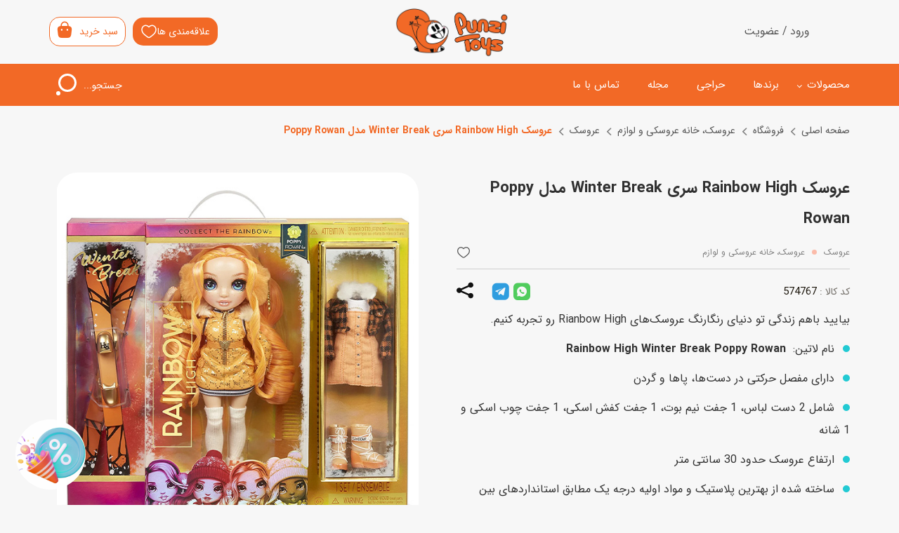

--- FILE ---
content_type: text/html; charset=UTF-8
request_url: https://punzitoys.ir/product/%D8%B9%D8%B1%D9%88%D8%B3%DA%A9-rainbow-high-%D8%B3%D8%B1%DB%8C-winter-break-%D9%85%D8%AF%D9%84-poppy-rowan/
body_size: 35962
content:
<!doctype html>
<html dir="rtl" lang="fa-IR">

<head>
	<meta charset="UTF-8">
		<meta name="viewport" content="width=device-width, initial-scale=1, shrink-to-fit=no">
	<meta name='robots' content='index, follow, max-image-preview:large, max-snippet:-1, max-video-preview:-1' />
	<style>img:is([sizes="auto" i], [sizes^="auto," i]) { contain-intrinsic-size: 3000px 1500px }</style>
	
	<!-- This site is optimized with the Yoast SEO Premium plugin v26.4 (Yoast SEO v26.4) - https://yoast.com/wordpress/plugins/seo/ -->
	<title>عروسک Rainbow High سری Winter Break مدل Poppy Rowan - پانزی تویز</title>
	<meta name="description" content="خرید و استعلام قیمت عروسک Rainbow High سری Winter Break مدل Poppy Rowan محصول کمپانی MGA که ساخته شده از بهترین مواد اولیه مطابق با استانداردهای جهانی است." />
	<link rel="canonical" href="https://punzitoys.ir/product/عروسک-rainbow-high-سری-winter-break-مدل-poppy-rowan/" />
	<meta property="og:locale" content="fa_IR" />
	<meta property="og:type" content="article" />
	<meta property="og:title" content="عروسک Rainbow High سری Winter Break مدل Poppy Rowan" />
	<meta property="og:description" content="خرید و استعلام قیمت عروسک Rainbow High سری Winter Break مدل Poppy Rowan محصول کمپانی MGA که ساخته شده از بهترین مواد اولیه مطابق با استانداردهای جهانی است." />
	<meta property="og:url" content="https://punzitoys.ir/product/عروسک-rainbow-high-سری-winter-break-مدل-poppy-rowan/" />
	<meta property="og:site_name" content="پانزی تویز" />
	<meta property="article:modified_time" content="2023-08-13T09:59:39+00:00" />
	<meta property="og:image" content="https://punzitoys.ir/wp-content/uploads/2022/12/Poppy-Rowan-Winter.jpg" />
	<meta property="og:image:width" content="600" />
	<meta property="og:image:height" content="600" />
	<meta property="og:image:type" content="image/jpeg" />
	<meta name="twitter:card" content="summary_large_image" />
	<meta name="twitter:label1" content="Est. reading time" />
	<meta name="twitter:data1" content="2 دقیقه" />
	<script type="application/ld+json" class="yoast-schema-graph">{"@context":"https://schema.org","@graph":[{"@type":"WebPage","@id":"https://punzitoys.ir/product/%d8%b9%d8%b1%d9%88%d8%b3%da%a9-rainbow-high-%d8%b3%d8%b1%db%8c-winter-break-%d9%85%d8%af%d9%84-poppy-rowan/","url":"https://punzitoys.ir/product/%d8%b9%d8%b1%d9%88%d8%b3%da%a9-rainbow-high-%d8%b3%d8%b1%db%8c-winter-break-%d9%85%d8%af%d9%84-poppy-rowan/","name":"عروسک Rainbow High سری Winter Break مدل Poppy Rowan - پانزی تویز","isPartOf":{"@id":"https://punzitoys.ir/#website"},"primaryImageOfPage":{"@id":"https://punzitoys.ir/product/%d8%b9%d8%b1%d9%88%d8%b3%da%a9-rainbow-high-%d8%b3%d8%b1%db%8c-winter-break-%d9%85%d8%af%d9%84-poppy-rowan/#primaryimage"},"image":{"@id":"https://punzitoys.ir/product/%d8%b9%d8%b1%d9%88%d8%b3%da%a9-rainbow-high-%d8%b3%d8%b1%db%8c-winter-break-%d9%85%d8%af%d9%84-poppy-rowan/#primaryimage"},"thumbnailUrl":"https://punzitoys.ir/wp-content/uploads/2022/12/Poppy-Rowan-Winter.jpg","datePublished":"2022-12-31T14:34:20+00:00","dateModified":"2023-08-13T09:59:39+00:00","description":"خرید و استعلام قیمت عروسک Rainbow High سری Winter Break مدل Poppy Rowan محصول کمپانی MGA که ساخته شده از بهترین مواد اولیه مطابق با استانداردهای جهانی است.","breadcrumb":{"@id":"https://punzitoys.ir/product/%d8%b9%d8%b1%d9%88%d8%b3%da%a9-rainbow-high-%d8%b3%d8%b1%db%8c-winter-break-%d9%85%d8%af%d9%84-poppy-rowan/#breadcrumb"},"inLanguage":"fa-IR","potentialAction":[{"@type":"ReadAction","target":["https://punzitoys.ir/product/%d8%b9%d8%b1%d9%88%d8%b3%da%a9-rainbow-high-%d8%b3%d8%b1%db%8c-winter-break-%d9%85%d8%af%d9%84-poppy-rowan/"]}]},{"@type":"ImageObject","inLanguage":"fa-IR","@id":"https://punzitoys.ir/product/%d8%b9%d8%b1%d9%88%d8%b3%da%a9-rainbow-high-%d8%b3%d8%b1%db%8c-winter-break-%d9%85%d8%af%d9%84-poppy-rowan/#primaryimage","url":"https://punzitoys.ir/wp-content/uploads/2022/12/Poppy-Rowan-Winter.jpg","contentUrl":"https://punzitoys.ir/wp-content/uploads/2022/12/Poppy-Rowan-Winter.jpg","width":600,"height":600,"caption":"Poppy-Rowan-Winter"},{"@type":"BreadcrumbList","@id":"https://punzitoys.ir/product/%d8%b9%d8%b1%d9%88%d8%b3%da%a9-rainbow-high-%d8%b3%d8%b1%db%8c-winter-break-%d9%85%d8%af%d9%84-poppy-rowan/#breadcrumb","itemListElement":[{"@type":"ListItem","position":1,"name":"صفحه اصلی","item":"https://punzitoys.ir/"},{"@type":"ListItem","position":2,"name":"فروشگاه","item":"https://punzitoys.ir/shop/"},{"@type":"ListItem","position":3,"name":"عروسک، خانه عروسکی و لوازم","item":"https://punzitoys.ir/product-category/doll-dollhouse-accessories/"},{"@type":"ListItem","position":4,"name":"عروسک","item":"https://punzitoys.ir/product-category/doll-dollhouse-accessories/dolls/"},{"@type":"ListItem","position":5,"name":"عروسک Rainbow High سری Winter Break مدل Poppy Rowan"}]},{"@type":"WebSite","@id":"https://punzitoys.ir/#website","url":"https://punzitoys.ir/","name":"پانزی تویز","description":"کاملترین فروشگاه اسباب‌بازی","potentialAction":[{"@type":"SearchAction","target":{"@type":"EntryPoint","urlTemplate":"https://punzitoys.ir/?s={search_term_string}"},"query-input":{"@type":"PropertyValueSpecification","valueRequired":true,"valueName":"search_term_string"}}],"inLanguage":"fa-IR"}]}</script>
	<!-- / Yoast SEO Premium plugin. -->



<link rel="alternate" type="application/rss+xml" title="پانزی تویز &raquo; عروسک Rainbow High سری Winter Break مدل Poppy Rowan خوراک دیدگاه‌ها" href="https://punzitoys.ir/product/%d8%b9%d8%b1%d9%88%d8%b3%da%a9-rainbow-high-%d8%b3%d8%b1%db%8c-winter-break-%d9%85%d8%af%d9%84-poppy-rowan/feed/" />
<link data-minify="1" rel='stylesheet' id='wc-ages-widget-css' href='https://punzitoys.ir/wp-content/cache/min/1/wp-content/themes/websima/includes/websima-ages-widget/assets/css/style.css?ver=1766487429' media='all' />
<style id='classic-theme-styles-inline-css'>
/*! This file is auto-generated */
.wp-block-button__link{color:#fff;background-color:#32373c;border-radius:9999px;box-shadow:none;text-decoration:none;padding:calc(.667em + 2px) calc(1.333em + 2px);font-size:1.125em}.wp-block-file__button{background:#32373c;color:#fff;text-decoration:none}
</style>
<style id='safe-svg-svg-icon-style-inline-css'>
.safe-svg-cover{text-align:center}.safe-svg-cover .safe-svg-inside{display:inline-block;max-width:100%}.safe-svg-cover svg{fill:currentColor;height:100%;max-height:100%;max-width:100%;width:100%}

</style>
<link data-minify="1" rel='stylesheet' id='yith-wcan-shortcodes-css' href='https://punzitoys.ir/wp-content/cache/background-css/1/punzitoys.ir/wp-content/cache/min/1/wp-content/plugins/yith-woocommerce-ajax-navigation/assets/css/shortcodes.css?ver=1766487429&wpr_t=1766512966' media='all' />
<style id='yith-wcan-shortcodes-inline-css'>
:root{
	--yith-wcan-filters_colors_titles: #434343;
	--yith-wcan-filters_colors_background: #FFFFFF;
	--yith-wcan-filters_colors_accent: #A7144C;
	--yith-wcan-filters_colors_accent_r: 167;
	--yith-wcan-filters_colors_accent_g: 20;
	--yith-wcan-filters_colors_accent_b: 76;
	--yith-wcan-color_swatches_border_radius: 100%;
	--yith-wcan-color_swatches_size: 30px;
	--yith-wcan-labels_style_background: #FFFFFF;
	--yith-wcan-labels_style_background_hover: #A7144C;
	--yith-wcan-labels_style_background_active: #A7144C;
	--yith-wcan-labels_style_text: #434343;
	--yith-wcan-labels_style_text_hover: #FFFFFF;
	--yith-wcan-labels_style_text_active: #FFFFFF;
	--yith-wcan-anchors_style_text: #434343;
	--yith-wcan-anchors_style_text_hover: #A7144C;
	--yith-wcan-anchors_style_text_active: #A7144C;
}
</style>
<style id='global-styles-inline-css'>
:root{--wp--preset--aspect-ratio--square: 1;--wp--preset--aspect-ratio--4-3: 4/3;--wp--preset--aspect-ratio--3-4: 3/4;--wp--preset--aspect-ratio--3-2: 3/2;--wp--preset--aspect-ratio--2-3: 2/3;--wp--preset--aspect-ratio--16-9: 16/9;--wp--preset--aspect-ratio--9-16: 9/16;--wp--preset--color--black: #000000;--wp--preset--color--cyan-bluish-gray: #abb8c3;--wp--preset--color--white: #ffffff;--wp--preset--color--pale-pink: #f78da7;--wp--preset--color--vivid-red: #cf2e2e;--wp--preset--color--luminous-vivid-orange: #ff6900;--wp--preset--color--luminous-vivid-amber: #fcb900;--wp--preset--color--light-green-cyan: #7bdcb5;--wp--preset--color--vivid-green-cyan: #00d084;--wp--preset--color--pale-cyan-blue: #8ed1fc;--wp--preset--color--vivid-cyan-blue: #0693e3;--wp--preset--color--vivid-purple: #9b51e0;--wp--preset--gradient--vivid-cyan-blue-to-vivid-purple: linear-gradient(135deg,rgba(6,147,227,1) 0%,rgb(155,81,224) 100%);--wp--preset--gradient--light-green-cyan-to-vivid-green-cyan: linear-gradient(135deg,rgb(122,220,180) 0%,rgb(0,208,130) 100%);--wp--preset--gradient--luminous-vivid-amber-to-luminous-vivid-orange: linear-gradient(135deg,rgba(252,185,0,1) 0%,rgba(255,105,0,1) 100%);--wp--preset--gradient--luminous-vivid-orange-to-vivid-red: linear-gradient(135deg,rgba(255,105,0,1) 0%,rgb(207,46,46) 100%);--wp--preset--gradient--very-light-gray-to-cyan-bluish-gray: linear-gradient(135deg,rgb(238,238,238) 0%,rgb(169,184,195) 100%);--wp--preset--gradient--cool-to-warm-spectrum: linear-gradient(135deg,rgb(74,234,220) 0%,rgb(151,120,209) 20%,rgb(207,42,186) 40%,rgb(238,44,130) 60%,rgb(251,105,98) 80%,rgb(254,248,76) 100%);--wp--preset--gradient--blush-light-purple: linear-gradient(135deg,rgb(255,206,236) 0%,rgb(152,150,240) 100%);--wp--preset--gradient--blush-bordeaux: linear-gradient(135deg,rgb(254,205,165) 0%,rgb(254,45,45) 50%,rgb(107,0,62) 100%);--wp--preset--gradient--luminous-dusk: linear-gradient(135deg,rgb(255,203,112) 0%,rgb(199,81,192) 50%,rgb(65,88,208) 100%);--wp--preset--gradient--pale-ocean: linear-gradient(135deg,rgb(255,245,203) 0%,rgb(182,227,212) 50%,rgb(51,167,181) 100%);--wp--preset--gradient--electric-grass: linear-gradient(135deg,rgb(202,248,128) 0%,rgb(113,206,126) 100%);--wp--preset--gradient--midnight: linear-gradient(135deg,rgb(2,3,129) 0%,rgb(40,116,252) 100%);--wp--preset--font-size--small: 13px;--wp--preset--font-size--medium: 20px;--wp--preset--font-size--large: 36px;--wp--preset--font-size--x-large: 42px;--wp--preset--spacing--20: 0.44rem;--wp--preset--spacing--30: 0.67rem;--wp--preset--spacing--40: 1rem;--wp--preset--spacing--50: 1.5rem;--wp--preset--spacing--60: 2.25rem;--wp--preset--spacing--70: 3.38rem;--wp--preset--spacing--80: 5.06rem;--wp--preset--shadow--natural: 6px 6px 9px rgba(0, 0, 0, 0.2);--wp--preset--shadow--deep: 12px 12px 50px rgba(0, 0, 0, 0.4);--wp--preset--shadow--sharp: 6px 6px 0px rgba(0, 0, 0, 0.2);--wp--preset--shadow--outlined: 6px 6px 0px -3px rgba(255, 255, 255, 1), 6px 6px rgba(0, 0, 0, 1);--wp--preset--shadow--crisp: 6px 6px 0px rgba(0, 0, 0, 1);}:where(.is-layout-flex){gap: 0.5em;}:where(.is-layout-grid){gap: 0.5em;}body .is-layout-flex{display: flex;}.is-layout-flex{flex-wrap: wrap;align-items: center;}.is-layout-flex > :is(*, div){margin: 0;}body .is-layout-grid{display: grid;}.is-layout-grid > :is(*, div){margin: 0;}:where(.wp-block-columns.is-layout-flex){gap: 2em;}:where(.wp-block-columns.is-layout-grid){gap: 2em;}:where(.wp-block-post-template.is-layout-flex){gap: 1.25em;}:where(.wp-block-post-template.is-layout-grid){gap: 1.25em;}.has-black-color{color: var(--wp--preset--color--black) !important;}.has-cyan-bluish-gray-color{color: var(--wp--preset--color--cyan-bluish-gray) !important;}.has-white-color{color: var(--wp--preset--color--white) !important;}.has-pale-pink-color{color: var(--wp--preset--color--pale-pink) !important;}.has-vivid-red-color{color: var(--wp--preset--color--vivid-red) !important;}.has-luminous-vivid-orange-color{color: var(--wp--preset--color--luminous-vivid-orange) !important;}.has-luminous-vivid-amber-color{color: var(--wp--preset--color--luminous-vivid-amber) !important;}.has-light-green-cyan-color{color: var(--wp--preset--color--light-green-cyan) !important;}.has-vivid-green-cyan-color{color: var(--wp--preset--color--vivid-green-cyan) !important;}.has-pale-cyan-blue-color{color: var(--wp--preset--color--pale-cyan-blue) !important;}.has-vivid-cyan-blue-color{color: var(--wp--preset--color--vivid-cyan-blue) !important;}.has-vivid-purple-color{color: var(--wp--preset--color--vivid-purple) !important;}.has-black-background-color{background-color: var(--wp--preset--color--black) !important;}.has-cyan-bluish-gray-background-color{background-color: var(--wp--preset--color--cyan-bluish-gray) !important;}.has-white-background-color{background-color: var(--wp--preset--color--white) !important;}.has-pale-pink-background-color{background-color: var(--wp--preset--color--pale-pink) !important;}.has-vivid-red-background-color{background-color: var(--wp--preset--color--vivid-red) !important;}.has-luminous-vivid-orange-background-color{background-color: var(--wp--preset--color--luminous-vivid-orange) !important;}.has-luminous-vivid-amber-background-color{background-color: var(--wp--preset--color--luminous-vivid-amber) !important;}.has-light-green-cyan-background-color{background-color: var(--wp--preset--color--light-green-cyan) !important;}.has-vivid-green-cyan-background-color{background-color: var(--wp--preset--color--vivid-green-cyan) !important;}.has-pale-cyan-blue-background-color{background-color: var(--wp--preset--color--pale-cyan-blue) !important;}.has-vivid-cyan-blue-background-color{background-color: var(--wp--preset--color--vivid-cyan-blue) !important;}.has-vivid-purple-background-color{background-color: var(--wp--preset--color--vivid-purple) !important;}.has-black-border-color{border-color: var(--wp--preset--color--black) !important;}.has-cyan-bluish-gray-border-color{border-color: var(--wp--preset--color--cyan-bluish-gray) !important;}.has-white-border-color{border-color: var(--wp--preset--color--white) !important;}.has-pale-pink-border-color{border-color: var(--wp--preset--color--pale-pink) !important;}.has-vivid-red-border-color{border-color: var(--wp--preset--color--vivid-red) !important;}.has-luminous-vivid-orange-border-color{border-color: var(--wp--preset--color--luminous-vivid-orange) !important;}.has-luminous-vivid-amber-border-color{border-color: var(--wp--preset--color--luminous-vivid-amber) !important;}.has-light-green-cyan-border-color{border-color: var(--wp--preset--color--light-green-cyan) !important;}.has-vivid-green-cyan-border-color{border-color: var(--wp--preset--color--vivid-green-cyan) !important;}.has-pale-cyan-blue-border-color{border-color: var(--wp--preset--color--pale-cyan-blue) !important;}.has-vivid-cyan-blue-border-color{border-color: var(--wp--preset--color--vivid-cyan-blue) !important;}.has-vivid-purple-border-color{border-color: var(--wp--preset--color--vivid-purple) !important;}.has-vivid-cyan-blue-to-vivid-purple-gradient-background{background: var(--wp--preset--gradient--vivid-cyan-blue-to-vivid-purple) !important;}.has-light-green-cyan-to-vivid-green-cyan-gradient-background{background: var(--wp--preset--gradient--light-green-cyan-to-vivid-green-cyan) !important;}.has-luminous-vivid-amber-to-luminous-vivid-orange-gradient-background{background: var(--wp--preset--gradient--luminous-vivid-amber-to-luminous-vivid-orange) !important;}.has-luminous-vivid-orange-to-vivid-red-gradient-background{background: var(--wp--preset--gradient--luminous-vivid-orange-to-vivid-red) !important;}.has-very-light-gray-to-cyan-bluish-gray-gradient-background{background: var(--wp--preset--gradient--very-light-gray-to-cyan-bluish-gray) !important;}.has-cool-to-warm-spectrum-gradient-background{background: var(--wp--preset--gradient--cool-to-warm-spectrum) !important;}.has-blush-light-purple-gradient-background{background: var(--wp--preset--gradient--blush-light-purple) !important;}.has-blush-bordeaux-gradient-background{background: var(--wp--preset--gradient--blush-bordeaux) !important;}.has-luminous-dusk-gradient-background{background: var(--wp--preset--gradient--luminous-dusk) !important;}.has-pale-ocean-gradient-background{background: var(--wp--preset--gradient--pale-ocean) !important;}.has-electric-grass-gradient-background{background: var(--wp--preset--gradient--electric-grass) !important;}.has-midnight-gradient-background{background: var(--wp--preset--gradient--midnight) !important;}.has-small-font-size{font-size: var(--wp--preset--font-size--small) !important;}.has-medium-font-size{font-size: var(--wp--preset--font-size--medium) !important;}.has-large-font-size{font-size: var(--wp--preset--font-size--large) !important;}.has-x-large-font-size{font-size: var(--wp--preset--font-size--x-large) !important;}
:where(.wp-block-post-template.is-layout-flex){gap: 1.25em;}:where(.wp-block-post-template.is-layout-grid){gap: 1.25em;}
:where(.wp-block-columns.is-layout-flex){gap: 2em;}:where(.wp-block-columns.is-layout-grid){gap: 2em;}
:root :where(.wp-block-pullquote){font-size: 1.5em;line-height: 1.6;}
</style>
<link data-minify="1" rel='stylesheet' id='parmis-shop-css' href='https://punzitoys.ir/wp-content/cache/min/1/wp-content/plugins/parmis-shop/public/css/parmis-shop-public.css?ver=1766487429' media='all' />
<link rel='stylesheet' id='woo-variation-swatches-css' href='https://punzitoys.ir/wp-content/plugins/woo-variation-swatches/assets/css/frontend.min.css?ver=1.1.8' media='all' />
<style id='woo-variation-swatches-inline-css'>
:root {
--wvs-tick:url("data:image/svg+xml;utf8,%3Csvg filter='drop-shadow(0px 0px 2px rgb(0 0 0 / .8))' xmlns='http://www.w3.org/2000/svg'  viewBox='0 0 30 30'%3E%3Cpath fill='none' stroke='%23ffffff' stroke-linecap='round' stroke-linejoin='round' stroke-width='4' d='M4 16L11 23 27 7'/%3E%3C/svg%3E");

--wvs-cross:url("data:image/svg+xml;utf8,%3Csvg filter='drop-shadow(0px 0px 5px rgb(255 255 255 / .6))' xmlns='http://www.w3.org/2000/svg' width='72px' height='72px' viewBox='0 0 24 24'%3E%3Cpath fill='none' stroke='%23ff0000' stroke-linecap='round' stroke-width='0.6' d='M5 5L19 19M19 5L5 19'/%3E%3C/svg%3E");
--wvs-single-product-item-width:65px;
--wvs-single-product-item-height:25px;
--wvs-single-product-item-font-size:16px}
</style>
<link data-minify="1" rel='stylesheet' id='brands-styles-css' href='https://punzitoys.ir/wp-content/cache/min/1/wp-content/plugins/woocommerce/assets/css/brands.css?ver=1766487429' media='all' />
<link data-minify="1" rel='stylesheet' id='lightgallery-css' href='https://punzitoys.ir/wp-content/cache/background-css/1/punzitoys.ir/wp-content/cache/min/1/wp-content/themes/websima/assets/css/lightgallery.css?ver=1766487429&wpr_t=1766512966' media='all' />
<link data-minify="1" rel='stylesheet' id='style-css' href='https://punzitoys.ir/wp-content/cache/background-css/1/punzitoys.ir/wp-content/cache/min/1/wp-content/themes/websima/style.css?ver=1766487429&wpr_t=1766512966' media='all' />
<link data-minify="1" rel='stylesheet' id='editor-css' href='https://punzitoys.ir/wp-content/cache/background-css/1/punzitoys.ir/wp-content/cache/min/1/wp-content/themes/websima/assets/css/editor.css?ver=1766487429&wpr_t=1766512966' media='all' />
<link data-minify="1" rel='stylesheet' id='productcss-css' href='https://punzitoys.ir/wp-content/cache/min/1/wp-content/themes/websima/assets/css/single-product.css?ver=1766487429' media='all' />
<link data-minify="1" rel='stylesheet' id='responsive-css' href='https://punzitoys.ir/wp-content/cache/min/1/wp-content/themes/websima/assets/css/responsive.css?ver=1766487429' media='all' />
<link data-minify="1" rel='stylesheet' id='websima_auth-style-css' href='https://punzitoys.ir/wp-content/cache/min/1/wp-content/themes/websima/includes/websima-auth/assets/css/style.css?ver=1766487429' media='all' />
<link data-minify="1" rel='stylesheet' id='menu.css-css' href='https://punzitoys.ir/wp-content/cache/min/1/wp-content/themes/websima/includes/websima-menu/assets/menu.css?ver=1766487429' media='all' />
<link data-minify="1" rel='stylesheet' id='websima_css_popup-css' href='https://punzitoys.ir/wp-content/cache/min/1/wp-content/themes/websima/includes/websima-popup/assets/popup.css?ver=1766487429' media='all' />
<link data-minify="1" rel='stylesheet' id='wbs-banner-css' href='https://punzitoys.ir/wp-content/cache/min/1/wp-content/themes/websima/includes/websima-banner/assets/banner.css?ver=1766487429' media='all' />
<link data-minify="1" rel='stylesheet' id='websima-fast-search-css' href='https://punzitoys.ir/wp-content/cache/min/1/wp-content/themes/websima/includes/websima-fast-search/assets/css/style.css?ver=1766487429' media='all' />
<script src="https://punzitoys.ir/wp-includes/js/jquery/jquery.min.js?ver=1.1.8" id="jquery-core-js"></script>
<script src="https://punzitoys.ir/wp-includes/js/jquery/jquery-migrate.min.js?ver=1.1.8" id="jquery-migrate-js"></script>
<script src="https://punzitoys.ir/wp-content/plugins/woocommerce/assets/js/jquery-blockui/jquery.blockUI.min.js?ver=1.1.8" id="wc-jquery-blockui-js" data-wp-strategy="defer"></script>
<script id="wc-add-to-cart-js-extra">
var wc_add_to_cart_params = {"ajax_url":"\/wp-admin\/admin-ajax.php","wc_ajax_url":"\/?wc-ajax=%%endpoint%%","i18n_view_cart":"\u0645\u0634\u0627\u0647\u062f\u0647 \u0633\u0628\u062f \u062e\u0631\u06cc\u062f","cart_url":"https:\/\/punzitoys.ir\/cart\/","is_cart":"","cart_redirect_after_add":"no"};
</script>
<script src="https://punzitoys.ir/wp-content/plugins/woocommerce/assets/js/frontend/add-to-cart.min.js?ver=1.1.8" id="wc-add-to-cart-js" defer data-wp-strategy="defer"></script>
<script id="wc-single-product-js-extra">
var wc_single_product_params = {"i18n_required_rating_text":"\u062e\u0648\u0627\u0647\u0634\u0645\u0646\u062f\u06cc\u0645 \u06cc\u06a9 \u0631\u062a\u0628\u0647 \u0631\u0627 \u0627\u0646\u062a\u062e\u0627\u0628 \u06a9\u0646\u06cc\u062f","i18n_rating_options":["1 of 5 stars","2 of 5 stars","3 of 5 stars","4 of 5 stars","5 of 5 stars"],"i18n_product_gallery_trigger_text":"\u0645\u0634\u0627\u0647\u062f\u0647 \u06af\u0627\u0644\u0631\u06cc \u062a\u0635\u0627\u0648\u06cc\u0631 \u062f\u0631 \u062d\u0627\u0644\u062a \u062a\u0645\u0627\u0645 \u0635\u0641\u062d\u0647","review_rating_required":"yes","flexslider":{"rtl":true,"animation":"slide","smoothHeight":true,"directionNav":false,"controlNav":"thumbnails","slideshow":false,"animationSpeed":500,"animationLoop":false,"allowOneSlide":false},"zoom_enabled":"","zoom_options":[],"photoswipe_enabled":"","photoswipe_options":{"shareEl":false,"closeOnScroll":false,"history":false,"hideAnimationDuration":0,"showAnimationDuration":0},"flexslider_enabled":""};
</script>
<script src="https://punzitoys.ir/wp-content/plugins/woocommerce/assets/js/frontend/single-product.min.js?ver=1.1.8" id="wc-single-product-js" defer data-wp-strategy="defer"></script>
<script src="https://punzitoys.ir/wp-content/plugins/woocommerce/assets/js/js-cookie/js.cookie.min.js?ver=1.1.8" id="wc-js-cookie-js" defer data-wp-strategy="defer"></script>
<script id="woocommerce-js-extra">
var woocommerce_params = {"ajax_url":"\/wp-admin\/admin-ajax.php","wc_ajax_url":"\/?wc-ajax=%%endpoint%%","i18n_password_show":"\u0646\u0645\u0627\u06cc\u0634 \u0631\u0645\u0632\u0639\u0628\u0648\u0631","i18n_password_hide":"Hide password"};
</script>
<script src="https://punzitoys.ir/wp-content/plugins/woocommerce/assets/js/frontend/woocommerce.min.js?ver=1.1.8" id="woocommerce-js" defer data-wp-strategy="defer"></script>
<script id="parmis-shop-js-extra">
var parmis_shop_object = {"url":"https:\/\/punzitoys.ir\/wp-admin\/admin-ajax.php","nonce":"7092b3a508","i18n":{"syncing":"Syncing...","sync_variations":"Sync Variations","sync_complete":"Sync Complete","sync_error":"Error syncing variations."}};
</script>
<script data-minify="1" src="https://punzitoys.ir/wp-content/cache/min/1/wp-content/plugins/parmis-shop/public/js/parmis-shop-public.js?ver=1766487429" id="parmis-shop-js"></script>
<link rel="https://api.w.org/" href="https://punzitoys.ir/wp-json/" /><link rel="alternate" title="JSON" type="application/json" href="https://punzitoys.ir/wp-json/wp/v2/product/7569" /><link rel="EditURI" type="application/rsd+xml" title="RSD" href="https://punzitoys.ir/xmlrpc.php?rsd" />
<link rel='shortlink' href='https://punzitoys.ir/?p=7569' />
<style>mark.order-date,time{unicode-bidi:embed!important}</style>    <script>
        var ajaxurl = 'https://punzitoys.ir/wp-admin/admin-ajax.php';
    </script>
	<noscript><style>.woocommerce-product-gallery{ opacity: 1 !important; }</style></noscript>
	<link rel="icon" href="https://punzitoys.ir/wp-content/uploads/2022/09/cropped-Punzi-Head-2-32x32.png" sizes="32x32" />
<link rel="icon" href="https://punzitoys.ir/wp-content/uploads/2022/09/cropped-Punzi-Head-2-192x192.png" sizes="192x192" />
<link rel="apple-touch-icon" href="https://punzitoys.ir/wp-content/uploads/2022/09/cropped-Punzi-Head-2-180x180.png" />
<meta name="msapplication-TileImage" content="https://punzitoys.ir/wp-content/uploads/2022/09/cropped-Punzi-Head-2-270x270.png" />
<noscript><style id="rocket-lazyload-nojs-css">.rll-youtube-player, [data-lazy-src]{display:none !important;}</style></noscript>	
<!-- Global site tag (gtag.js) - Google Analytics -->
<script async src="https://www.googletagmanager.com/gtag/js?id=UA-240160857-1"></script>
<script>
  window.dataLayer = window.dataLayer || [];
  function gtag(){dataLayer.push(arguments);}
  gtag('js', new Date());
  gtag('config', 'UA-240160857-1');
</script>

<script type="text/javascript">
    (function(c,l,a,r,i,t,y){
        c[a]=c[a]||function(){(c[a].q=c[a].q||[]).push(arguments)};
        t=l.createElement(r);t.async=1;t.src="https://www.clarity.ms/tag/"+i;
        y=l.getElementsByTagName(r)[0];y.parentNode.insertBefore(t,y);
    })(window, document, "clarity", "script", "rhtzybjauw");
</script>

	<style type="text/css">
		:root {
			--color1: #F26926;
			--color2: #22cad3;
		}
	</style>
	<link rel="preload" as="image" href="https://punzitoys.ir/wp-content/uploads/2022/12/Poppy-Rowan-Winter.jpg">
<style id="wpr-lazyload-bg-container"></style><style id="wpr-lazyload-bg-exclusion"></style>
<noscript>
<style id="wpr-lazyload-bg-nostyle">.yith-wcan-filters .yith-wcan-filter .filter-title.collapsable.closed:after,.yith-wcan-filters .yith-wcan-filter .filter-title.collapsable:not(.opened):after,.yith-wcan-filters .yith-wcan-filter .filter-title.collapsable:not(.open):after{--wpr-bg-4c934bd1-62a9-40e8-8af6-c03260cf4a6a: url('https://punzitoys.ir/wp-content/plugins/yith-woocommerce-ajax-navigation/assets/images/arrow-down.svg');}.yith-wcan-filters .yith-wcan-filter .filter-title.collapsable.open:after,.yith-wcan-filters .yith-wcan-filter .filter-title.collapsable.opened:after{--wpr-bg-856cbec4-9a43-46c8-b462-819dabdb04d5: url('https://punzitoys.ir/wp-content/plugins/yith-woocommerce-ajax-navigation/assets/images/arrow-up.svg');}.yith-wcan-filters .yith-wcan-filter .filter-items .filter-item.active.color:not(.no-color):not(.no-image):not(.label-right)>a:after{--wpr-bg-d5857f13-d6b5-49d5-8c4b-43a82ca83b2d: url('https://punzitoys.ir/wp-content/plugins/yith-woocommerce-ajax-navigation/assets/images/close.svg');}.yith-wcan-filters .yith-wcan-filter .filter-items .filter-item.label.active.with-image:not(.label-right)>a:after{--wpr-bg-a10226cb-1545-412b-b872-44415eb5b9e4: url('https://punzitoys.ir/wp-content/plugins/yith-woocommerce-ajax-navigation/assets/images/close.svg');}.yith-wcan-filters .yith-wcan-filter .filter-items .filter-item.hierarchy-collapsable.closed>.toggle-handle{--wpr-bg-6b0e62e2-db4e-41c4-9cdd-382f322944ca: url('https://punzitoys.ir/wp-content/plugins/yith-woocommerce-ajax-navigation/assets/images/arrow-down.svg');}.yith-wcan-filters .yith-wcan-filter .filter-items .filter-item.hierarchy-collapsable.opened>.toggle-handle{--wpr-bg-f54b68e7-7a2b-4137-80ec-f9f36b8a03b6: url('https://punzitoys.ir/wp-content/plugins/yith-woocommerce-ajax-navigation/assets/images/arrow-up.svg');}.yith-wcan-filters .yith-wcan-filter .yith-wcan-dropdown.closed:after,.yith-wcan-filters .yith-wcan-filter .yith-wcan-dropdown:not(.opened):after,.yith-wcan-filters .yith-wcan-filter .yith-wcan-dropdown:not(.open):after{--wpr-bg-04622af8-5f5a-42c9-a12d-64e8996b98a1: url('https://punzitoys.ir/wp-content/plugins/yith-woocommerce-ajax-navigation/assets/images/arrow-down.svg');}.yith-wcan-filters .yith-wcan-filter .yith-wcan-dropdown.open:after,.yith-wcan-filters .yith-wcan-filter .yith-wcan-dropdown.opened:after{--wpr-bg-927a4aea-993d-4b62-a27f-7f6435d1464a: url('https://punzitoys.ir/wp-content/plugins/yith-woocommerce-ajax-navigation/assets/images/arrow-up.svg');}.yith-wcan-filters .yith-wcan-filter .yith-wcan-dropdown .dropdown-wrapper .search-field-container:after{--wpr-bg-1e473070-a4a3-4de1-ba41-9a13096cf7db: url('https://punzitoys.ir/wp-content/plugins/yith-woocommerce-ajax-navigation/assets/images/search.svg');}.yith-wcan-filters .yith-wcan-filter.filter-placeholder .select-placeholder.closed:after,.yith-wcan-filters .yith-wcan-filter.filter-placeholder .select-placeholder:not(.opened):after,.yith-wcan-filters .yith-wcan-filter.filter-placeholder .select-placeholder:not(.open):after{--wpr-bg-978767a5-e486-4ae4-ba4f-326e609cd191: url('https://punzitoys.ir/wp-content/plugins/yith-woocommerce-ajax-navigation/assets/images/arrow-down.svg');}.yith-wcan-filters .yith-wcan-filter.filter-placeholder .select-placeholder.open:after,.yith-wcan-filters .yith-wcan-filter.filter-placeholder .select-placeholder.opened:after{--wpr-bg-0dc0bc9e-668f-4ac6-be5e-4c61fe153583: url('https://punzitoys.ir/wp-content/plugins/yith-woocommerce-ajax-navigation/assets/images/arrow-up.svg');}.yith-wcan-filters.custom-style span.checkboxbutton.checked:before{--wpr-bg-b31147e2-cab5-44f7-ba25-9f25479e98cc: url('https://punzitoys.ir/wp-content/plugins/yith-woocommerce-ajax-navigation/assets/images/check.svg');}.yith-wcan-filters.horizontal:not(.filters-modal) .yith-wcan-filter.filter-placeholder .filter-content.closed:after,.yith-wcan-filters.horizontal:not(.filters-modal) .yith-wcan-filter.filter-placeholder .filter-content:not(.opened):after,.yith-wcan-filters.horizontal:not(.filters-modal) .yith-wcan-filter.filter-placeholder .filter-content:not(.open):after{--wpr-bg-8470b872-59a0-4ad9-a550-4b97771f155c: url('https://punzitoys.ir/wp-content/plugins/yith-woocommerce-ajax-navigation/assets/images/arrow-down.svg');}.yith-wcan-filters.horizontal:not(.filters-modal) .yith-wcan-filter.filter-placeholder .filter-content.open:after,.yith-wcan-filters.horizontal:not(.filters-modal) .yith-wcan-filter.filter-placeholder .filter-content.opened:after{--wpr-bg-df4d50d4-095a-4a7b-bc86-6403c11fad54: url('https://punzitoys.ir/wp-content/plugins/yith-woocommerce-ajax-navigation/assets/images/arrow-up.svg');}.yith-wcan-active-filters .active-filter .active-filter-label:after{--wpr-bg-f3e30b63-ecb0-4c20-a146-455f6c90f43c: url('https://punzitoys.ir/wp-content/plugins/yith-woocommerce-ajax-navigation/assets/images/close.svg');}.yith-wcan-filters-opener i.filter-icon{--wpr-bg-cbab0423-9ee8-4ccf-8b22-1ecc69947082: url('https://punzitoys.ir/wp-content/plugins/yith-woocommerce-ajax-navigation/assets/images/filters.svg');}.lg-outer .lg-has-vimeo .lg-video-play{--wpr-bg-23bb1c85-ecd6-40eb-a146-5148ff6f5830: url('https://punzitoys.ir/wp-content/themes/websima/assets/img/vimeo-play.png');}.lg-outer .lg-has-vimeo:hover .lg-video-play{--wpr-bg-8af552c2-75b8-48e3-8da0-971a8c7d1da0: url('https://punzitoys.ir/wp-content/themes/websima/assets/img/vimeo-play.png');}.lg-outer .lg-has-html5 .lg-video-play{--wpr-bg-6e750b01-2ad6-4a23-ac09-69801d3d0af9: url('https://punzitoys.ir/wp-content/themes/websima/assets/img/video-play.png');}.lg-outer .lg-has-youtube .lg-video-play{--wpr-bg-c4f5408a-73da-4d6f-b239-745efdf49f02: url('https://punzitoys.ir/wp-content/themes/websima/assets/img/youtube-play.png');}.lg-outer .lg-has-youtube:hover .lg-video-play{--wpr-bg-8290199e-0143-4738-9173-3746acf234d5: url('https://punzitoys.ir/wp-content/themes/websima/assets/img/youtube-play.png');}.lg-outer .lg-item{--wpr-bg-2b1e8ab6-d188-41ca-97b7-ff928dd19f1d: url('https://punzitoys.ir/wp-content/themes/websima/assets/img/loading.gif');}.owl-carousel .owl-video-play-icon{--wpr-bg-d71ea1e3-05ab-4e5e-b37b-dd638401e45a: url('https://punzitoys.ir/wp-content/themes/websima/owl.video.play.png');}.icon-login{--wpr-bg-af92d218-c998-42cc-9fd4-0faababe51b3: url('https://punzitoys.ir/wp-content/themes/websima/assets/img/down.svg');}#footer:before{--wpr-bg-6d79ecfa-ee26-4cca-8677-7e00b3ba3710: url('https://punzitoys.ir/wp-content/themes/websima/assets/img/981.png');}#footer:after{--wpr-bg-60b05c95-56fc-4085-afd1-ca39b22490ae: url('https://punzitoys.ir/wp-content/themes/websima/assets/img/2.svg');}.on-sale{--wpr-bg-de1cdd26-bf5b-49df-9875-b374e5aa17db: url('https://punzitoys.ir/wp-content/themes/websima/assets/img/Combin.svg');}.badge--new{--wpr-bg-c1714151-1a3f-4812-829b-744fb6de9787: url('https://punzitoys.ir/wp-content/themes/websima/assets/img/new.svg');}.post-item-image:after,.item-banner:after{--wpr-bg-b2ad617a-4eeb-4ebe-9e59-917003f2a072: url('https://punzitoys.ir/wp-content/themes/websima/assets/img/hover.png');}.brands-search:before{--wpr-bg-1f5cf981-a712-4802-8218-4402d823b866: url('https://punzitoys.ir/wp-content/themes/websima/assets/img/brand-pet.png');}.section-subbrands:before{--wpr-bg-1787123a-1964-48f3-bff9-e8713dc7ee7b: url('https://punzitoys.ir/wp-content/themes/websima/assets/img/tree.png');}.section-faq .faqs-content:before{--wpr-bg-ce833349-ed9f-4082-b7ae-506cc27a45e2: url('https://punzitoys.ir/wp-content/themes/websima/assets/img/pet-faq.png');}.soon .product-compare-add,.bage_soon{--wpr-bg-e844ecb9-8ea2-4247-ab82-79201a01915d: url('https://punzitoys.ir/wp-content/themes/websima/assets/img/new.svg');}.contact-info::before{--wpr-bg-67fa01de-86fc-4052-8202-c32b77899d43: url('https://punzitoys.ir/wp-content/themes/websima/assets/img/patt0.png');}.button_google::after{--wpr-bg-3a6caef9-36fc-4c99-8cc4-2b9acce4ca5e: url('https://punzitoys.ir/wp-content/themes/websima/assets/img/googlemap.svg');}.button_waze::after{--wpr-bg-c352ee86-4791-4b17-932d-967885c0e3c7: url('https://punzitoys.ir/wp-content/themes/websima/assets/img/waze.svg');}.button_neshan::after{--wpr-bg-d767a767-509e-4fec-b39e-8946a5477c85: url('https://punzitoys.ir/wp-content/themes/websima/assets/img/neshan.svg');}.cta-box:before{--wpr-bg-78387fd7-e6fa-4a91-a9a9-5b6bbc3caf43: url('https://punzitoys.ir/wp-content/themes/websima/assets/img/patt0.png');}#addbg{--wpr-bg-30fd08e5-9ce0-4c64-abe8-e88cead7c4ce: url('https://punzitoys.ir/wp-content/themes/websima/assets/img/patt0.png');}</style>
</noscript>
<script type="application/javascript">const rocket_pairs = [{"selector":".yith-wcan-filters .yith-wcan-filter .filter-title.collapsable.closed,.yith-wcan-filters .yith-wcan-filter .filter-title.collapsable:not(.opened),.yith-wcan-filters .yith-wcan-filter .filter-title.collapsable:not(.open)","style":".yith-wcan-filters .yith-wcan-filter .filter-title.collapsable.closed:after,.yith-wcan-filters .yith-wcan-filter .filter-title.collapsable:not(.opened):after,.yith-wcan-filters .yith-wcan-filter .filter-title.collapsable:not(.open):after{--wpr-bg-4c934bd1-62a9-40e8-8af6-c03260cf4a6a: url('https:\/\/punzitoys.ir\/wp-content\/plugins\/yith-woocommerce-ajax-navigation\/assets\/images\/arrow-down.svg');}","hash":"4c934bd1-62a9-40e8-8af6-c03260cf4a6a","url":"https:\/\/punzitoys.ir\/wp-content\/plugins\/yith-woocommerce-ajax-navigation\/assets\/images\/arrow-down.svg"},{"selector":".yith-wcan-filters .yith-wcan-filter .filter-title.collapsable.open,.yith-wcan-filters .yith-wcan-filter .filter-title.collapsable.opened","style":".yith-wcan-filters .yith-wcan-filter .filter-title.collapsable.open:after,.yith-wcan-filters .yith-wcan-filter .filter-title.collapsable.opened:after{--wpr-bg-856cbec4-9a43-46c8-b462-819dabdb04d5: url('https:\/\/punzitoys.ir\/wp-content\/plugins\/yith-woocommerce-ajax-navigation\/assets\/images\/arrow-up.svg');}","hash":"856cbec4-9a43-46c8-b462-819dabdb04d5","url":"https:\/\/punzitoys.ir\/wp-content\/plugins\/yith-woocommerce-ajax-navigation\/assets\/images\/arrow-up.svg"},{"selector":".yith-wcan-filters .yith-wcan-filter .filter-items .filter-item.active.color:not(.no-color):not(.no-image):not(.label-right)>a","style":".yith-wcan-filters .yith-wcan-filter .filter-items .filter-item.active.color:not(.no-color):not(.no-image):not(.label-right)>a:after{--wpr-bg-d5857f13-d6b5-49d5-8c4b-43a82ca83b2d: url('https:\/\/punzitoys.ir\/wp-content\/plugins\/yith-woocommerce-ajax-navigation\/assets\/images\/close.svg');}","hash":"d5857f13-d6b5-49d5-8c4b-43a82ca83b2d","url":"https:\/\/punzitoys.ir\/wp-content\/plugins\/yith-woocommerce-ajax-navigation\/assets\/images\/close.svg"},{"selector":".yith-wcan-filters .yith-wcan-filter .filter-items .filter-item.label.active.with-image:not(.label-right)>a","style":".yith-wcan-filters .yith-wcan-filter .filter-items .filter-item.label.active.with-image:not(.label-right)>a:after{--wpr-bg-a10226cb-1545-412b-b872-44415eb5b9e4: url('https:\/\/punzitoys.ir\/wp-content\/plugins\/yith-woocommerce-ajax-navigation\/assets\/images\/close.svg');}","hash":"a10226cb-1545-412b-b872-44415eb5b9e4","url":"https:\/\/punzitoys.ir\/wp-content\/plugins\/yith-woocommerce-ajax-navigation\/assets\/images\/close.svg"},{"selector":".yith-wcan-filters .yith-wcan-filter .filter-items .filter-item.hierarchy-collapsable.closed>.toggle-handle","style":".yith-wcan-filters .yith-wcan-filter .filter-items .filter-item.hierarchy-collapsable.closed>.toggle-handle{--wpr-bg-6b0e62e2-db4e-41c4-9cdd-382f322944ca: url('https:\/\/punzitoys.ir\/wp-content\/plugins\/yith-woocommerce-ajax-navigation\/assets\/images\/arrow-down.svg');}","hash":"6b0e62e2-db4e-41c4-9cdd-382f322944ca","url":"https:\/\/punzitoys.ir\/wp-content\/plugins\/yith-woocommerce-ajax-navigation\/assets\/images\/arrow-down.svg"},{"selector":".yith-wcan-filters .yith-wcan-filter .filter-items .filter-item.hierarchy-collapsable.opened>.toggle-handle","style":".yith-wcan-filters .yith-wcan-filter .filter-items .filter-item.hierarchy-collapsable.opened>.toggle-handle{--wpr-bg-f54b68e7-7a2b-4137-80ec-f9f36b8a03b6: url('https:\/\/punzitoys.ir\/wp-content\/plugins\/yith-woocommerce-ajax-navigation\/assets\/images\/arrow-up.svg');}","hash":"f54b68e7-7a2b-4137-80ec-f9f36b8a03b6","url":"https:\/\/punzitoys.ir\/wp-content\/plugins\/yith-woocommerce-ajax-navigation\/assets\/images\/arrow-up.svg"},{"selector":".yith-wcan-filters .yith-wcan-filter .yith-wcan-dropdown.closed,.yith-wcan-filters .yith-wcan-filter .yith-wcan-dropdown:not(.opened),.yith-wcan-filters .yith-wcan-filter .yith-wcan-dropdown:not(.open)","style":".yith-wcan-filters .yith-wcan-filter .yith-wcan-dropdown.closed:after,.yith-wcan-filters .yith-wcan-filter .yith-wcan-dropdown:not(.opened):after,.yith-wcan-filters .yith-wcan-filter .yith-wcan-dropdown:not(.open):after{--wpr-bg-04622af8-5f5a-42c9-a12d-64e8996b98a1: url('https:\/\/punzitoys.ir\/wp-content\/plugins\/yith-woocommerce-ajax-navigation\/assets\/images\/arrow-down.svg');}","hash":"04622af8-5f5a-42c9-a12d-64e8996b98a1","url":"https:\/\/punzitoys.ir\/wp-content\/plugins\/yith-woocommerce-ajax-navigation\/assets\/images\/arrow-down.svg"},{"selector":".yith-wcan-filters .yith-wcan-filter .yith-wcan-dropdown.open,.yith-wcan-filters .yith-wcan-filter .yith-wcan-dropdown.opened","style":".yith-wcan-filters .yith-wcan-filter .yith-wcan-dropdown.open:after,.yith-wcan-filters .yith-wcan-filter .yith-wcan-dropdown.opened:after{--wpr-bg-927a4aea-993d-4b62-a27f-7f6435d1464a: url('https:\/\/punzitoys.ir\/wp-content\/plugins\/yith-woocommerce-ajax-navigation\/assets\/images\/arrow-up.svg');}","hash":"927a4aea-993d-4b62-a27f-7f6435d1464a","url":"https:\/\/punzitoys.ir\/wp-content\/plugins\/yith-woocommerce-ajax-navigation\/assets\/images\/arrow-up.svg"},{"selector":".yith-wcan-filters .yith-wcan-filter .yith-wcan-dropdown .dropdown-wrapper .search-field-container","style":".yith-wcan-filters .yith-wcan-filter .yith-wcan-dropdown .dropdown-wrapper .search-field-container:after{--wpr-bg-1e473070-a4a3-4de1-ba41-9a13096cf7db: url('https:\/\/punzitoys.ir\/wp-content\/plugins\/yith-woocommerce-ajax-navigation\/assets\/images\/search.svg');}","hash":"1e473070-a4a3-4de1-ba41-9a13096cf7db","url":"https:\/\/punzitoys.ir\/wp-content\/plugins\/yith-woocommerce-ajax-navigation\/assets\/images\/search.svg"},{"selector":".yith-wcan-filters .yith-wcan-filter.filter-placeholder .select-placeholder.closed,.yith-wcan-filters .yith-wcan-filter.filter-placeholder .select-placeholder:not(.opened),.yith-wcan-filters .yith-wcan-filter.filter-placeholder .select-placeholder:not(.open)","style":".yith-wcan-filters .yith-wcan-filter.filter-placeholder .select-placeholder.closed:after,.yith-wcan-filters .yith-wcan-filter.filter-placeholder .select-placeholder:not(.opened):after,.yith-wcan-filters .yith-wcan-filter.filter-placeholder .select-placeholder:not(.open):after{--wpr-bg-978767a5-e486-4ae4-ba4f-326e609cd191: url('https:\/\/punzitoys.ir\/wp-content\/plugins\/yith-woocommerce-ajax-navigation\/assets\/images\/arrow-down.svg');}","hash":"978767a5-e486-4ae4-ba4f-326e609cd191","url":"https:\/\/punzitoys.ir\/wp-content\/plugins\/yith-woocommerce-ajax-navigation\/assets\/images\/arrow-down.svg"},{"selector":".yith-wcan-filters .yith-wcan-filter.filter-placeholder .select-placeholder.open,.yith-wcan-filters .yith-wcan-filter.filter-placeholder .select-placeholder.opened","style":".yith-wcan-filters .yith-wcan-filter.filter-placeholder .select-placeholder.open:after,.yith-wcan-filters .yith-wcan-filter.filter-placeholder .select-placeholder.opened:after{--wpr-bg-0dc0bc9e-668f-4ac6-be5e-4c61fe153583: url('https:\/\/punzitoys.ir\/wp-content\/plugins\/yith-woocommerce-ajax-navigation\/assets\/images\/arrow-up.svg');}","hash":"0dc0bc9e-668f-4ac6-be5e-4c61fe153583","url":"https:\/\/punzitoys.ir\/wp-content\/plugins\/yith-woocommerce-ajax-navigation\/assets\/images\/arrow-up.svg"},{"selector":".yith-wcan-filters.custom-style span.checkboxbutton.checked","style":".yith-wcan-filters.custom-style span.checkboxbutton.checked:before{--wpr-bg-b31147e2-cab5-44f7-ba25-9f25479e98cc: url('https:\/\/punzitoys.ir\/wp-content\/plugins\/yith-woocommerce-ajax-navigation\/assets\/images\/check.svg');}","hash":"b31147e2-cab5-44f7-ba25-9f25479e98cc","url":"https:\/\/punzitoys.ir\/wp-content\/plugins\/yith-woocommerce-ajax-navigation\/assets\/images\/check.svg"},{"selector":".yith-wcan-filters.horizontal:not(.filters-modal) .yith-wcan-filter.filter-placeholder .filter-content.closed,.yith-wcan-filters.horizontal:not(.filters-modal) .yith-wcan-filter.filter-placeholder .filter-content:not(.opened),.yith-wcan-filters.horizontal:not(.filters-modal) .yith-wcan-filter.filter-placeholder .filter-content:not(.open)","style":".yith-wcan-filters.horizontal:not(.filters-modal) .yith-wcan-filter.filter-placeholder .filter-content.closed:after,.yith-wcan-filters.horizontal:not(.filters-modal) .yith-wcan-filter.filter-placeholder .filter-content:not(.opened):after,.yith-wcan-filters.horizontal:not(.filters-modal) .yith-wcan-filter.filter-placeholder .filter-content:not(.open):after{--wpr-bg-8470b872-59a0-4ad9-a550-4b97771f155c: url('https:\/\/punzitoys.ir\/wp-content\/plugins\/yith-woocommerce-ajax-navigation\/assets\/images\/arrow-down.svg');}","hash":"8470b872-59a0-4ad9-a550-4b97771f155c","url":"https:\/\/punzitoys.ir\/wp-content\/plugins\/yith-woocommerce-ajax-navigation\/assets\/images\/arrow-down.svg"},{"selector":".yith-wcan-filters.horizontal:not(.filters-modal) .yith-wcan-filter.filter-placeholder .filter-content.open,.yith-wcan-filters.horizontal:not(.filters-modal) .yith-wcan-filter.filter-placeholder .filter-content.opened","style":".yith-wcan-filters.horizontal:not(.filters-modal) .yith-wcan-filter.filter-placeholder .filter-content.open:after,.yith-wcan-filters.horizontal:not(.filters-modal) .yith-wcan-filter.filter-placeholder .filter-content.opened:after{--wpr-bg-df4d50d4-095a-4a7b-bc86-6403c11fad54: url('https:\/\/punzitoys.ir\/wp-content\/plugins\/yith-woocommerce-ajax-navigation\/assets\/images\/arrow-up.svg');}","hash":"df4d50d4-095a-4a7b-bc86-6403c11fad54","url":"https:\/\/punzitoys.ir\/wp-content\/plugins\/yith-woocommerce-ajax-navigation\/assets\/images\/arrow-up.svg"},{"selector":".yith-wcan-active-filters .active-filter .active-filter-label","style":".yith-wcan-active-filters .active-filter .active-filter-label:after{--wpr-bg-f3e30b63-ecb0-4c20-a146-455f6c90f43c: url('https:\/\/punzitoys.ir\/wp-content\/plugins\/yith-woocommerce-ajax-navigation\/assets\/images\/close.svg');}","hash":"f3e30b63-ecb0-4c20-a146-455f6c90f43c","url":"https:\/\/punzitoys.ir\/wp-content\/plugins\/yith-woocommerce-ajax-navigation\/assets\/images\/close.svg"},{"selector":".yith-wcan-filters-opener i.filter-icon","style":".yith-wcan-filters-opener i.filter-icon{--wpr-bg-cbab0423-9ee8-4ccf-8b22-1ecc69947082: url('https:\/\/punzitoys.ir\/wp-content\/plugins\/yith-woocommerce-ajax-navigation\/assets\/images\/filters.svg');}","hash":"cbab0423-9ee8-4ccf-8b22-1ecc69947082","url":"https:\/\/punzitoys.ir\/wp-content\/plugins\/yith-woocommerce-ajax-navigation\/assets\/images\/filters.svg"},{"selector":".lg-outer .lg-has-vimeo .lg-video-play","style":".lg-outer .lg-has-vimeo .lg-video-play{--wpr-bg-23bb1c85-ecd6-40eb-a146-5148ff6f5830: url('https:\/\/punzitoys.ir\/wp-content\/themes\/websima\/assets\/img\/vimeo-play.png');}","hash":"23bb1c85-ecd6-40eb-a146-5148ff6f5830","url":"https:\/\/punzitoys.ir\/wp-content\/themes\/websima\/assets\/img\/vimeo-play.png"},{"selector":".lg-outer .lg-has-vimeo .lg-video-play","style":".lg-outer .lg-has-vimeo:hover .lg-video-play{--wpr-bg-8af552c2-75b8-48e3-8da0-971a8c7d1da0: url('https:\/\/punzitoys.ir\/wp-content\/themes\/websima\/assets\/img\/vimeo-play.png');}","hash":"8af552c2-75b8-48e3-8da0-971a8c7d1da0","url":"https:\/\/punzitoys.ir\/wp-content\/themes\/websima\/assets\/img\/vimeo-play.png"},{"selector":".lg-outer .lg-has-html5 .lg-video-play","style":".lg-outer .lg-has-html5 .lg-video-play{--wpr-bg-6e750b01-2ad6-4a23-ac09-69801d3d0af9: url('https:\/\/punzitoys.ir\/wp-content\/themes\/websima\/assets\/img\/video-play.png');}","hash":"6e750b01-2ad6-4a23-ac09-69801d3d0af9","url":"https:\/\/punzitoys.ir\/wp-content\/themes\/websima\/assets\/img\/video-play.png"},{"selector":".lg-outer .lg-has-youtube .lg-video-play","style":".lg-outer .lg-has-youtube .lg-video-play{--wpr-bg-c4f5408a-73da-4d6f-b239-745efdf49f02: url('https:\/\/punzitoys.ir\/wp-content\/themes\/websima\/assets\/img\/youtube-play.png');}","hash":"c4f5408a-73da-4d6f-b239-745efdf49f02","url":"https:\/\/punzitoys.ir\/wp-content\/themes\/websima\/assets\/img\/youtube-play.png"},{"selector":".lg-outer .lg-has-youtube .lg-video-play","style":".lg-outer .lg-has-youtube:hover .lg-video-play{--wpr-bg-8290199e-0143-4738-9173-3746acf234d5: url('https:\/\/punzitoys.ir\/wp-content\/themes\/websima\/assets\/img\/youtube-play.png');}","hash":"8290199e-0143-4738-9173-3746acf234d5","url":"https:\/\/punzitoys.ir\/wp-content\/themes\/websima\/assets\/img\/youtube-play.png"},{"selector":".lg-outer .lg-item","style":".lg-outer .lg-item{--wpr-bg-2b1e8ab6-d188-41ca-97b7-ff928dd19f1d: url('https:\/\/punzitoys.ir\/wp-content\/themes\/websima\/assets\/img\/loading.gif');}","hash":"2b1e8ab6-d188-41ca-97b7-ff928dd19f1d","url":"https:\/\/punzitoys.ir\/wp-content\/themes\/websima\/assets\/img\/loading.gif"},{"selector":".owl-carousel .owl-video-play-icon","style":".owl-carousel .owl-video-play-icon{--wpr-bg-d71ea1e3-05ab-4e5e-b37b-dd638401e45a: url('https:\/\/punzitoys.ir\/wp-content\/themes\/websima\/owl.video.play.png');}","hash":"d71ea1e3-05ab-4e5e-b37b-dd638401e45a","url":"https:\/\/punzitoys.ir\/wp-content\/themes\/websima\/owl.video.play.png"},{"selector":".icon-login","style":".icon-login{--wpr-bg-af92d218-c998-42cc-9fd4-0faababe51b3: url('https:\/\/punzitoys.ir\/wp-content\/themes\/websima\/assets\/img\/down.svg');}","hash":"af92d218-c998-42cc-9fd4-0faababe51b3","url":"https:\/\/punzitoys.ir\/wp-content\/themes\/websima\/assets\/img\/down.svg"},{"selector":"#footer","style":"#footer:before{--wpr-bg-6d79ecfa-ee26-4cca-8677-7e00b3ba3710: url('https:\/\/punzitoys.ir\/wp-content\/themes\/websima\/assets\/img\/981.png');}","hash":"6d79ecfa-ee26-4cca-8677-7e00b3ba3710","url":"https:\/\/punzitoys.ir\/wp-content\/themes\/websima\/assets\/img\/981.png"},{"selector":"#footer","style":"#footer:after{--wpr-bg-60b05c95-56fc-4085-afd1-ca39b22490ae: url('https:\/\/punzitoys.ir\/wp-content\/themes\/websima\/assets\/img\/2.svg');}","hash":"60b05c95-56fc-4085-afd1-ca39b22490ae","url":"https:\/\/punzitoys.ir\/wp-content\/themes\/websima\/assets\/img\/2.svg"},{"selector":".on-sale","style":".on-sale{--wpr-bg-de1cdd26-bf5b-49df-9875-b374e5aa17db: url('https:\/\/punzitoys.ir\/wp-content\/themes\/websima\/assets\/img\/Combin.svg');}","hash":"de1cdd26-bf5b-49df-9875-b374e5aa17db","url":"https:\/\/punzitoys.ir\/wp-content\/themes\/websima\/assets\/img\/Combin.svg"},{"selector":".badge--new","style":".badge--new{--wpr-bg-c1714151-1a3f-4812-829b-744fb6de9787: url('https:\/\/punzitoys.ir\/wp-content\/themes\/websima\/assets\/img\/new.svg');}","hash":"c1714151-1a3f-4812-829b-744fb6de9787","url":"https:\/\/punzitoys.ir\/wp-content\/themes\/websima\/assets\/img\/new.svg"},{"selector":".post-item-image,.item-banner","style":".post-item-image:after,.item-banner:after{--wpr-bg-b2ad617a-4eeb-4ebe-9e59-917003f2a072: url('https:\/\/punzitoys.ir\/wp-content\/themes\/websima\/assets\/img\/hover.png');}","hash":"b2ad617a-4eeb-4ebe-9e59-917003f2a072","url":"https:\/\/punzitoys.ir\/wp-content\/themes\/websima\/assets\/img\/hover.png"},{"selector":".brands-search","style":".brands-search:before{--wpr-bg-1f5cf981-a712-4802-8218-4402d823b866: url('https:\/\/punzitoys.ir\/wp-content\/themes\/websima\/assets\/img\/brand-pet.png');}","hash":"1f5cf981-a712-4802-8218-4402d823b866","url":"https:\/\/punzitoys.ir\/wp-content\/themes\/websima\/assets\/img\/brand-pet.png"},{"selector":".section-subbrands","style":".section-subbrands:before{--wpr-bg-1787123a-1964-48f3-bff9-e8713dc7ee7b: url('https:\/\/punzitoys.ir\/wp-content\/themes\/websima\/assets\/img\/tree.png');}","hash":"1787123a-1964-48f3-bff9-e8713dc7ee7b","url":"https:\/\/punzitoys.ir\/wp-content\/themes\/websima\/assets\/img\/tree.png"},{"selector":".section-faq .faqs-content","style":".section-faq .faqs-content:before{--wpr-bg-ce833349-ed9f-4082-b7ae-506cc27a45e2: url('https:\/\/punzitoys.ir\/wp-content\/themes\/websima\/assets\/img\/pet-faq.png');}","hash":"ce833349-ed9f-4082-b7ae-506cc27a45e2","url":"https:\/\/punzitoys.ir\/wp-content\/themes\/websima\/assets\/img\/pet-faq.png"},{"selector":".soon .product-compare-add,.bage_soon","style":".soon .product-compare-add,.bage_soon{--wpr-bg-e844ecb9-8ea2-4247-ab82-79201a01915d: url('https:\/\/punzitoys.ir\/wp-content\/themes\/websima\/assets\/img\/new.svg');}","hash":"e844ecb9-8ea2-4247-ab82-79201a01915d","url":"https:\/\/punzitoys.ir\/wp-content\/themes\/websima\/assets\/img\/new.svg"},{"selector":".contact-info","style":".contact-info::before{--wpr-bg-67fa01de-86fc-4052-8202-c32b77899d43: url('https:\/\/punzitoys.ir\/wp-content\/themes\/websima\/assets\/img\/patt0.png');}","hash":"67fa01de-86fc-4052-8202-c32b77899d43","url":"https:\/\/punzitoys.ir\/wp-content\/themes\/websima\/assets\/img\/patt0.png"},{"selector":".button_google","style":".button_google::after{--wpr-bg-3a6caef9-36fc-4c99-8cc4-2b9acce4ca5e: url('https:\/\/punzitoys.ir\/wp-content\/themes\/websima\/assets\/img\/googlemap.svg');}","hash":"3a6caef9-36fc-4c99-8cc4-2b9acce4ca5e","url":"https:\/\/punzitoys.ir\/wp-content\/themes\/websima\/assets\/img\/googlemap.svg"},{"selector":".button_waze","style":".button_waze::after{--wpr-bg-c352ee86-4791-4b17-932d-967885c0e3c7: url('https:\/\/punzitoys.ir\/wp-content\/themes\/websima\/assets\/img\/waze.svg');}","hash":"c352ee86-4791-4b17-932d-967885c0e3c7","url":"https:\/\/punzitoys.ir\/wp-content\/themes\/websima\/assets\/img\/waze.svg"},{"selector":".button_neshan","style":".button_neshan::after{--wpr-bg-d767a767-509e-4fec-b39e-8946a5477c85: url('https:\/\/punzitoys.ir\/wp-content\/themes\/websima\/assets\/img\/neshan.svg');}","hash":"d767a767-509e-4fec-b39e-8946a5477c85","url":"https:\/\/punzitoys.ir\/wp-content\/themes\/websima\/assets\/img\/neshan.svg"},{"selector":".cta-box","style":".cta-box:before{--wpr-bg-78387fd7-e6fa-4a91-a9a9-5b6bbc3caf43: url('https:\/\/punzitoys.ir\/wp-content\/themes\/websima\/assets\/img\/patt0.png');}","hash":"78387fd7-e6fa-4a91-a9a9-5b6bbc3caf43","url":"https:\/\/punzitoys.ir\/wp-content\/themes\/websima\/assets\/img\/patt0.png"},{"selector":"#addbg","style":"#addbg{--wpr-bg-30fd08e5-9ce0-4c64-abe8-e88cead7c4ce: url('https:\/\/punzitoys.ir\/wp-content\/themes\/websima\/assets\/img\/patt0.png');}","hash":"30fd08e5-9ce0-4c64-abe8-e88cead7c4ce","url":"https:\/\/punzitoys.ir\/wp-content\/themes\/websima\/assets\/img\/patt0.png"}]; const rocket_excluded_pairs = [];</script><meta name="generator" content="WP Rocket 3.20.1.2" data-wpr-features="wpr_lazyload_css_bg_img wpr_minify_js wpr_lazyload_images wpr_lazyload_iframes wpr_minify_css wpr_preload_links wpr_desktop" /></head>

<body class="wp-singular product-template-default single single-product postid-7569 wp-theme-websima theme-websima woocommerce woocommerce-page woocommerce-no-js woo-variation-swatches wvs-behavior-blur wvs-theme-websima wvs-show-label wvs-tooltip yith-wcan-free inner-page">
	




	
	<div data-rocket-location-hash="99bb46786fd5bd31bcd7bdc067ad247a" id="wrapper">
		<header data-rocket-location-hash="c68188da780f11c554c4d18cceaef351" id="header">
	<div data-rocket-location-hash="40f22408a88335a0945fffe944caafc3" class="container">
		<div data-rocket-location-hash="49ba11e84f7a5c34869b8e8a6f6ca0be" class="row">
			<div class="col-6 col-lg-5 d-none d-lg-flex align-items-center navtop-right py-3 order-1 order-lg-0">
				<div class="head_account item_has_sub mr-2 d-none d-lg-block">
					<div type="button" class="websima-auth-modal-btn" data-toggle="modal" data-target="#websima-auth-modal"><i class="icon-login"></i><span class="label">ورود / عضویت</span></div>				</div>
			</div>
			<div class="col-4 col-md-6 col-lg-2 py-lg-2 order-1 order-lg-0 d-flex align-items-center justify-content-end">
									<a class="header-logo" href="https://punzitoys.ir" title="پانزی تویز">
						<img width="683" height="308" src="https://punzitoys.ir/wp-content/uploads/2022/09/Punzi-Toys-EA-FA-Logo-Design-2.svg" class="skip-lazy" alt="" decoding="async" fetchpriority="high" />					</a>
							</div>
			<div class="col-8 col-md-6 col-lg-5 py-3 d-flex align-items-center justify-content-start justify-content-lg-end">
			    <div class="header-mm mr-2"><i class="icon-menu"></i></div>
			    <a class="wishlist-button button" href="https://punzitoys.ir/wishlist"><span class="d-none d-sm-inline-block">علاقه‌مندی ها</span><svg class="icon-heart-stroke" width="24" height="24" viewBox="0 0 24 24" fill="none" xmlns="http://www.w3.org/2000/svg">
<path fill-rule="evenodd" clip-rule="evenodd" d="M5.62436 4.4241C3.96537 5.18243 2.75 6.98614 2.75 9.13701C2.75 11.3344 3.64922 13.0281 4.93829 14.4797C6.00072 15.676 7.28684 16.6675 8.54113 17.6345C8.83904 17.8642 9.13515 18.0925 9.42605 18.3218C9.95208 18.7365 10.4213 19.1004 10.8736 19.3647C11.3261 19.6292 11.6904 19.7499 12 19.7499C12.3096 19.7499 12.6739 19.6292 13.1264 19.3647C13.5787 19.1004 14.0479 18.7365 14.574 18.3218C14.8649 18.0925 15.161 17.8642 15.4589 17.6345C16.7132 16.6675 17.9993 15.676 19.0617 14.4797C20.3508 13.0281 21.25 11.3344 21.25 9.13701C21.25 6.98614 20.0346 5.18243 18.3756 4.4241C16.7639 3.68739 14.5983 3.88249 12.5404 6.02065C12.399 6.16754 12.2039 6.25054 12 6.25054C11.7961 6.25054 11.601 6.16754 11.4596 6.02065C9.40166 3.88249 7.23607 3.68739 5.62436 4.4241ZM12 4.45873C9.68795 2.39015 7.09896 2.10078 5.00076 3.05987C2.78471 4.07283 1.25 6.42494 1.25 9.13701C1.25 11.8025 2.3605 13.836 3.81672 15.4757C4.98287 16.7888 6.41022 17.8879 7.67083 18.8585C7.95659 19.0785 8.23378 19.292 8.49742 19.4998C9.00965 19.9036 9.55954 20.3342 10.1168 20.6598C10.6739 20.9853 11.3096 21.2499 12 21.2499C12.6904 21.2499 13.3261 20.9853 13.8832 20.6598C14.4405 20.3342 14.9903 19.9036 15.5026 19.4998C15.7662 19.292 16.0434 19.0785 16.3292 18.8585C17.5898 17.8879 19.0171 16.7888 20.1833 15.4757C21.6395 13.836 22.75 11.8025 22.75 9.13701C22.75 6.42494 21.2153 4.07283 18.9992 3.05987C16.901 2.10078 14.3121 2.39015 12 4.45873Z" fill="#555555"></path>
</svg></a>				<div class="parent_item_cart item_has_sub">
					<a class="head_item_cart" href="https://punzitoys.ir/cart/"><span class="d-none d-sm-inline-block">سبد خرید</span><i class="icon-cart"></i></a>
					<div class="sub_part">
						<div class="widget_shopping_cart_content">
							

	<p class="woocommerce-mini-cart__empty-message">سبد خرید شما خالی است.</p>


						</div>
					</div>
				</div>
				
			</div> 
		</div>
	</div>
	<div data-rocket-location-hash="b9e8cedcd9a0cd38fceea45b9c454243" class="shop-menu">
		<div data-rocket-location-hash="c2b2a1461d8b94e639cd80a05325878c" class="container">
			<div class="row">
				<div class="col-8 d-block d-lg-none head_account item_has_sub">
					<div type="button" class="websima-auth-modal-btn" data-toggle="modal" data-target="#websima-auth-modal"><i class="icon-login"></i><span class="label">ورود / عضویت</span></div>				</div>
				<div id="head_menu" class="col-6 col-md-9 col-xl-10 d-none d-lg-block">
					<nav class="wrap-menu"><ul id="menu-%d9%85%da%af%d8%a7%d9%85%d9%86%d9%88" class="header-menu"><li id="menu-item-1312" class="menu-item mega-menu menu-item-type-post_type mega-menu menu-item-object-page mega-menu menu-item-has-children mega-menu current_page_parent"><a href="https://punzitoys.ir/shop/">محصولات</a><ul class="sub-menu no--mega"><li id="menu-item-1977" class="menu-item simple-menu menu-item-type-taxonomy simple-menu menu-item-object-product_cat simple-menu menu-item-has-children"><a href="https://punzitoys.ir/product-category/building-toys/">لگو و اسباب‌بازی‌های ساختنی</a><ul class="sub-menu no--mega"><li id="menu-item-1517" class="menu-item simple-menu menu-item-type-taxonomy simple-menu menu-item-object-product_cat"><a href="https://punzitoys.ir/product-category/building-toys/lego/">لگو</a></li><li id="menu-item-10802" class="menu-item simple-menu menu-item-type-taxonomy simple-menu menu-item-object-product_cat"><a href="https://punzitoys.ir/product-category/building-toys/%d8%b3%d8%a7%d8%ae%d8%aa%d9%86%db%8c/">اسباب‌بازی‌ ساختنی</a></li><li id="menu-item-12035" class="menu-item simple-menu menu-item-type-taxonomy simple-menu menu-item-object-product_cat"><a href="https://punzitoys.ir/product-category/building-toys/%da%a9%db%8c%d8%aa-%d9%88-%da%a9%d8%a7%d8%b1%d8%af%d8%b3%d8%aa%db%8c/">کیت و کاردستی</a></li><li id="menu-item-16782" class="menu-item simple-menu menu-item-type-taxonomy simple-menu menu-item-object-product_cat"><a href="https://punzitoys.ir/product-category/building-toys/magnetism-toys/">اسباب‌بازی‌ مگنتی</a></li></ul></li><li id="menu-item-1987" class="menu-item simple-menu menu-item-type-taxonomy simple-menu menu-item-object-product_cat simple-menu menu-item-has-children"><a href="https://punzitoys.ir/product-category/vehicles-robot/">ماشین، وسایل نقلیه و ربات</a><ul class="sub-menu no--mega"><li id="menu-item-1988" class="menu-item simple-menu menu-item-type-taxonomy simple-menu menu-item-object-product_cat"><a href="https://punzitoys.ir/product-category/vehicles-robot/remote-control-car/">ماشین کنترلی</a></li><li id="menu-item-1989" class="menu-item simple-menu menu-item-type-taxonomy simple-menu menu-item-object-product_cat"><a href="https://punzitoys.ir/product-category/vehicles-robot/model-collectible/">ماشین مدل و کلکیسیونی</a></li><li id="menu-item-1991" class="menu-item simple-menu menu-item-type-taxonomy simple-menu menu-item-object-product_cat"><a href="https://punzitoys.ir/product-category/vehicles-robot/car-set-toys/">پیست و ست ماشین بازی</a></li><li id="menu-item-56423" class="menu-item simple-menu menu-item-type-taxonomy simple-menu menu-item-object-product_cat"><a href="https://punzitoys.ir/product-category/vehicles-robot/toy-car/">ماشین اسباب بازی</a></li><li id="menu-item-1992" class="menu-item simple-menu menu-item-type-taxonomy simple-menu menu-item-object-product_cat"><a href="https://punzitoys.ir/product-category/vehicles-robot/robot/">ربات و اسباب‌بازیهای عملکردی</a></li><li id="menu-item-1990" class="menu-item simple-menu menu-item-type-taxonomy simple-menu menu-item-object-product_cat"><a href="https://punzitoys.ir/product-category/vehicles-robot/helicopter-airplane-toys/">هلیکوپتر و هواپیما</a></li></ul></li><li id="menu-item-1997" class="menu-item simple-menu menu-item-type-taxonomy simple-menu menu-item-object-product_cat simple-menu menu-item-has-children"><a href="https://punzitoys.ir/product-category/guns-war-toys/">تفنگ و اسباب بازی جنگی</a><ul class="sub-menu no--mega"><li id="menu-item-1998" class="menu-item simple-menu menu-item-type-taxonomy simple-menu menu-item-object-product_cat"><a href="https://punzitoys.ir/product-category/guns-war-toys/toy-guns-combat-equipment/">تفنگ و لوازم مبارزه</a></li><li id="menu-item-1999" class="menu-item simple-menu menu-item-type-taxonomy simple-menu menu-item-object-product_cat"><a href="https://punzitoys.ir/product-category/guns-war-toys/water-gun/">تفنگ آبپاش</a></li><li id="menu-item-2000" class="menu-item simple-menu menu-item-type-taxonomy simple-menu menu-item-object-product_cat"><a href="https://punzitoys.ir/product-category/guns-war-toys/war-set-toys/">ست بازی جنگی</a></li></ul></li><li id="menu-item-2004" class="menu-item simple-menu menu-item-type-taxonomy simple-menu menu-item-object-product_cat simple-menu menu-item-has-children"><a href="https://punzitoys.ir/product-category/outdoor-sports-toys/">فضای باز و ورزشی</a><ul class="sub-menu no--mega"><li id="menu-item-46276" class="menu-item simple-menu menu-item-type-taxonomy simple-menu menu-item-object-product_cat"><a href="https://punzitoys.ir/product-category/outdoor-sports-toys/bicycle/">دوچرخه</a></li><li id="menu-item-2005" class="menu-item simple-menu menu-item-type-taxonomy simple-menu menu-item-object-product_cat"><a href="https://punzitoys.ir/product-category/outdoor-sports-toys/scooter/">اسکوتر</a></li><li id="menu-item-2006" class="menu-item simple-menu menu-item-type-taxonomy simple-menu menu-item-object-product_cat"><a href="https://punzitoys.ir/product-category/outdoor-sports-toys/bicycles-tricycles/">لوپ‌کار و سه چرخه</a></li><li id="menu-item-2007" class="menu-item simple-menu menu-item-type-taxonomy simple-menu menu-item-object-product_cat"><a href="https://punzitoys.ir/product-category/outdoor-sports-toys/balls-playground-equipment/">توپ و وسایل بازی</a></li><li id="menu-item-2008" class="menu-item simple-menu menu-item-type-taxonomy simple-menu menu-item-object-product_cat"><a href="https://punzitoys.ir/product-category/outdoor-sports-toys/water-games/">بازی های آبی</a></li><li id="menu-item-2009" class="menu-item simple-menu menu-item-type-taxonomy simple-menu menu-item-object-product_cat"><a href="https://punzitoys.ir/product-category/outdoor-sports-toys/inflatable-toys/">اسباب بازی بادی</a></li></ul></li><li id="menu-item-2001" class="menu-item simple-menu menu-item-type-taxonomy simple-menu menu-item-object-product_cat simple-menu menu-item-has-children"><a href="https://punzitoys.ir/product-category/baby-toddler-toys/">نوزاد و نوپا</a><ul class="sub-menu no--mega"><li id="menu-item-2003" class="menu-item simple-menu menu-item-type-taxonomy simple-menu menu-item-object-product_cat"><a href="https://punzitoys.ir/product-category/baby-toddler-toys/childrens-toys/">اسباب‌بازی خردسال</a></li><li id="menu-item-2021" class="menu-item simple-menu menu-item-type-taxonomy simple-menu menu-item-object-product_cat"><a href="https://punzitoys.ir/product-category/baby-toddler-toys/plush-dolls/">پولیشی</a></li><li id="menu-item-2002" class="menu-item simple-menu menu-item-type-taxonomy simple-menu menu-item-object-product_cat"><a href="https://punzitoys.ir/product-category/baby-toddler-toys/layette/">سیسمونی</a></li></ul></li><li id="menu-item-1979" class="menu-item simple-menu menu-item-type-taxonomy simple-menu menu-item-object-product_cat simple-menu current-product-ancestor simple-menu current-menu-parent simple-menu current-product-parent simple-menu menu-item-has-children"><a href="https://punzitoys.ir/product-category/doll-dollhouse-accessories/">عروسک، خانه عروسکی و لوازم</a><ul class="sub-menu no--mega"><li id="menu-item-1980" class="menu-item simple-menu menu-item-type-taxonomy simple-menu menu-item-object-product_cat simple-menu current-product-ancestor simple-menu current-menu-parent simple-menu current-product-parent"><a href="https://punzitoys.ir/product-category/doll-dollhouse-accessories/dolls/">عروسک</a></li><li id="menu-item-1981" class="menu-item simple-menu menu-item-type-taxonomy simple-menu menu-item-object-product_cat"><a href="https://punzitoys.ir/product-category/doll-dollhouse-accessories/doll-house-accessories/">خانه و لوازم عروسک</a></li><li id="menu-item-1982" class="menu-item simple-menu menu-item-type-taxonomy simple-menu menu-item-object-product_cat"><a href="https://punzitoys.ir/product-category/doll-dollhouse-accessories/plush-toys/">عروسک پولیشی</a></li><li id="menu-item-1984" class="menu-item simple-menu menu-item-type-taxonomy simple-menu menu-item-object-product_cat"><a href="https://punzitoys.ir/product-category/doll-dollhouse-accessories/miniature-dolls/">عروسک مینیاتوری</a></li><li id="menu-item-11494" class="menu-item simple-menu menu-item-type-taxonomy simple-menu menu-item-object-product_cat"><a href="https://punzitoys.ir/product-category/doll-dollhouse-accessories/makeup-accessories/">لوازم گریم و آرایش کودک</a></li></ul></li><li id="menu-item-1993" class="menu-item simple-menu menu-item-type-taxonomy simple-menu menu-item-object-product_cat simple-menu menu-item-has-children"><a href="https://punzitoys.ir/product-category/figures-miniature-animals/">فیگور و حیوانات مینیاتوری</a><ul class="sub-menu no--mega"><li id="menu-item-1994" class="menu-item simple-menu menu-item-type-taxonomy simple-menu menu-item-object-product_cat"><a href="https://punzitoys.ir/product-category/figures-miniature-animals/action-figures-toy-characters/">اکشن فیگور و شخصیت</a></li><li id="menu-item-1995" class="menu-item simple-menu menu-item-type-taxonomy simple-menu menu-item-object-product_cat"><a href="https://punzitoys.ir/product-category/figures-miniature-animals/miniature-animals/">حیوانات مینیاتوری</a></li><li id="menu-item-1996" class="menu-item simple-menu menu-item-type-taxonomy simple-menu menu-item-object-product_cat"><a href="https://punzitoys.ir/product-category/figures-miniature-animals/dress-toy-mask/">لباس و ماسک</a></li></ul></li><li id="menu-item-2010" class="menu-item simple-menu menu-item-type-taxonomy simple-menu menu-item-object-product_cat simple-menu menu-item-has-children"><a href="https://punzitoys.ir/product-category/puzzle-brain-game-entertainment/">پازل، بازی فکری و سرگرمی</a><ul class="sub-menu no--mega"><li id="menu-item-2011" class="menu-item simple-menu menu-item-type-taxonomy simple-menu menu-item-object-product_cat"><a href="https://punzitoys.ir/product-category/puzzle-brain-game-entertainment/puzzle/">پازل</a></li><li id="menu-item-2012" class="menu-item simple-menu menu-item-type-taxonomy simple-menu menu-item-object-product_cat"><a href="https://punzitoys.ir/product-category/puzzle-brain-game-entertainment/board-game/">برد گیم</a></li><li id="menu-item-31781" class="menu-item simple-menu menu-item-type-taxonomy simple-menu menu-item-object-product_cat"><a href="https://punzitoys.ir/product-category/school-education/%d9%86%d9%88%d8%b4%d8%aa-%d8%a7%d9%81%d8%b2%d8%a7%d8%b1/">لوازم هنر و نقاشی</a></li><li id="menu-item-11046" class="menu-item simple-menu menu-item-type-taxonomy simple-menu menu-item-object-product_cat"><a href="https://punzitoys.ir/product-category/school-education/%d8%b9%d9%84%d9%85-%d9%88-%d8%b3%d8%b1%da%af%d8%b1%d9%85%db%8c/">علم و سرگرمی</a></li><li id="menu-item-2016" class="menu-item simple-menu menu-item-type-taxonomy simple-menu menu-item-object-product_cat"><a href="https://punzitoys.ir/product-category/school-education/book/">کتاب</a></li></ul></li><li id="menu-item-2014" class="menu-item simple-menu menu-item-type-taxonomy simple-menu menu-item-object-product_cat simple-menu menu-item-has-children"><a href="https://punzitoys.ir/product-category/school-education/">کیف، کوله و لوازم کودک</a><ul class="sub-menu no--mega"><li id="menu-item-2015" class="menu-item simple-menu menu-item-type-taxonomy simple-menu menu-item-object-product_cat"><a href="https://punzitoys.ir/product-category/school-education/bags-backpacks/">کیف، کوله و جامدادی</a></li><li id="menu-item-43584" class="menu-item simple-menu menu-item-type-taxonomy simple-menu menu-item-object-product_cat"><a href="https://punzitoys.ir/product-category/school-education/baby-luggage/">چمدان کودک</a></li><li id="menu-item-43206" class="menu-item simple-menu menu-item-type-taxonomy simple-menu menu-item-object-product_cat"><a href="https://punzitoys.ir/product-category/school-education/thermos-and-mug/">قمقمه و ظرف غذا</a></li></ul></li><li id="menu-item-15285" class="title-d-none simple-menu menu-item simple-menu menu-item-type-custom simple-menu menu-item-object-custom simple-menu menu-item-has-children"><a href="">بدون عنوان</a><ul class="sub-menu no--mega"><li id="menu-item-13848" class="menu-item simple-menu menu-item-type-taxonomy simple-menu menu-item-object-product_cat"><a href="https://punzitoys.ir/product-category/wooden-toy/">اسباب‌بازی چوبی</a></li><li id="menu-item-32673" class="menu-item simple-menu menu-item-type-taxonomy simple-menu menu-item-object-product_cat"><a href="https://punzitoys.ir/product-category/%d8%b3%d9%88%d8%b1%d9%be%d8%b1%d8%a7%db%8c%d8%b2%db%8c%d9%87%d8%a7/">سورپرایزی‌ها</a></li><li id="menu-item-15378" class="menu-item simple-menu menu-item-type-taxonomy simple-menu menu-item-object-product_cat"><a href="https://punzitoys.ir/product-category/%d8%b3%d8%aa%d9%87%d8%a7%db%8c-%d8%a8%d8%a7%d8%b2%db%8c/">ست‌های بازی</a></li><li id="menu-item-12925" class="menu-item simple-menu menu-item-type-taxonomy simple-menu menu-item-object-product_cat"><a href="https://punzitoys.ir/product-category/musical-instruments/">لوازم موسیقی</a></li></ul></li></ul></li><li id="menu-item-18067" class="menu-item simple-menu menu-item-type-post_type simple-menu menu-item-object-page"><a href="https://punzitoys.ir/brand/">برندها</a></li><li id="menu-item-8977" class="menu-item simple-menu menu-item-type-taxonomy simple-menu menu-item-object-product_cat"><a href="https://punzitoys.ir/product-category/%d9%81%d8%b1%d9%88%d8%b4-%d9%88%db%8c%da%98%d9%87/">حراجی</a></li><li id="menu-item-51089" class="menu-item simple-menu menu-item-type-post_type simple-menu menu-item-object-page"><a href="https://punzitoys.ir/blog/">مجله</a></li><li id="menu-item-1353" class="menu-item simple-menu menu-item-type-post_type simple-menu menu-item-object-page"><a href="https://punzitoys.ir/contact-us/">تماس با ما</a></li></ul></nav>				</div>
				<div class="col-4 col-md-4 col-lg-3 col-xl-2 d-flex justify-content-end">
					<div class="header-search"><span>جستجو...</span><i></i></div>
				</div>
			</div>
		</div>
	</div>
</header><div data-rocket-location-hash="58c78a7cdb98d58ab2c7f9c14c14eec3" id="breadcrumbs"><div data-rocket-location-hash="e6eb6fcccd8ab4e0754c54f80a5d14c0" class="container"><div class="row"><div class="col-12"><span><span><a href="https://punzitoys.ir/">صفحه اصلی</a></span>  <span><a href="https://punzitoys.ir/shop/">فروشگاه</a></span>  <span><a href="https://punzitoys.ir/product-category/doll-dollhouse-accessories/">عروسک، خانه عروسکی و لوازم</a></span>  <span><a href="https://punzitoys.ir/product-category/doll-dollhouse-accessories/dolls/">عروسک</a></span>  <span class="breadcrumb_last" aria-current="page"><strong>عروسک Rainbow High سری Winter Break مدل Poppy Rowan</strong></span></span></div></div></div></div>
	
					
			<style type="text/css">
#addbg {
  background-color: #22cad3 !important;
}
</style>
<main data-rocket-location-hash="b65da60034db2e27bf0242cf244edc49" id="main" class="site-main">

  <div data-rocket-location-hash="04b24f2a01e05ca636ff58e62299aa1e" class="container">

    <div class="woocommerce-notices-wrapper"></div>
    <div id="product-7569" class="product type-product post-7569 status-publish first outofstock product_cat-dolls product_cat-doll-dollhouse-accessories has-post-thumbnail shipping-taxable purchasable product-type-simple">
      <!-- <div class="row"> -->
      <!-- <div class="col-lg-10 mx-auto"> -->
      <div class="product-main-data">
                <div class="row">
          <div class="col-lg-6 order-lg-first order-last">

            <div class="summary entry-summary">

              <h1 class="product_title entry-title">عروسک Rainbow High سری Winter Break مدل Poppy Rowan</h1>
<div class="product_meta">



        <div class="under_title">
        <span class="category_post"> <a href="https://punzitoys.ir/product-category/doll-dollhouse-accessories/dolls/" rel="tag">عروسک</a> <a href="https://punzitoys.ir/product-category/doll-dollhouse-accessories/" rel="tag">عروسک، خانه عروسکی و لوازم</a></span>        <div role="button" tabindex="0" aria-label="علاقه‌مندی‌ها" data-id="7569" class="wishlist-link wishlist-item" tooltip="افزودن به عللاقه‌مندی‌ها" flow=up">
<svg class="loading-svg loding-wishlist" style="opacity:0" width="12" height="12" viewBox="0 0 40 40"  xmlns="http://www.w3.org/2000/svg">
<circle stroke-width="3" stroke-linejoin="round" fill="none" cx="20" cy="20" r="18"></circle>
</svg>
    <svg class="icon-heart-stroke" width="24" height="24" viewBox="0 0 24 24" fill="none" xmlns="http://www.w3.org/2000/svg">
<path fill-rule="evenodd" clip-rule="evenodd" d="M5.62436 4.4241C3.96537 5.18243 2.75 6.98614 2.75 9.13701C2.75 11.3344 3.64922 13.0281 4.93829 14.4797C6.00072 15.676 7.28684 16.6675 8.54113 17.6345C8.83904 17.8642 9.13515 18.0925 9.42605 18.3218C9.95208 18.7365 10.4213 19.1004 10.8736 19.3647C11.3261 19.6292 11.6904 19.7499 12 19.7499C12.3096 19.7499 12.6739 19.6292 13.1264 19.3647C13.5787 19.1004 14.0479 18.7365 14.574 18.3218C14.8649 18.0925 15.161 17.8642 15.4589 17.6345C16.7132 16.6675 17.9993 15.676 19.0617 14.4797C20.3508 13.0281 21.25 11.3344 21.25 9.13701C21.25 6.98614 20.0346 5.18243 18.3756 4.4241C16.7639 3.68739 14.5983 3.88249 12.5404 6.02065C12.399 6.16754 12.2039 6.25054 12 6.25054C11.7961 6.25054 11.601 6.16754 11.4596 6.02065C9.40166 3.88249 7.23607 3.68739 5.62436 4.4241ZM12 4.45873C9.68795 2.39015 7.09896 2.10078 5.00076 3.05987C2.78471 4.07283 1.25 6.42494 1.25 9.13701C1.25 11.8025 2.3605 13.836 3.81672 15.4757C4.98287 16.7888 6.41022 17.8879 7.67083 18.8585C7.95659 19.0785 8.23378 19.292 8.49742 19.4998C9.00965 19.9036 9.55954 20.3342 10.1168 20.6598C10.6739 20.9853 11.3096 21.2499 12 21.2499C12.6904 21.2499 13.3261 20.9853 13.8832 20.6598C14.4405 20.3342 14.9903 19.9036 15.5026 19.4998C15.7662 19.292 16.0434 19.0785 16.3292 18.8585C17.5898 17.8879 19.0171 16.7888 20.1833 15.4757C21.6395 13.836 22.75 11.8025 22.75 9.13701C22.75 6.42494 21.2153 4.07283 18.9992 3.05987C16.901 2.10078 14.3121 2.39015 12 4.45873Z" fill="#555555"/>
</svg></div>    </div>
    <div class="under_category">
                    <span class="sku_wrapper">کد کالا :  <span class="sku">574767</span></span>
                <div class="socials socials-share">
            <div class="share-icon">
                <a href="https://web.whatsapp.com/send?text=%0a%D8%B9%D8%B1%D9%88%D8%B3%DA%A9+Rainbow+High+%D8%B3%D8%B1%DB%8C+Winter+Break+%D9%85%D8%AF%D9%84+Poppy+Rowan%0ahttps%3A%2F%2Fpunzitoys.ir%2Fproduct%2F%25d8%25b9%25d8%25b1%25d9%2588%25d8%25b3%25da%25a9-rainbow-high-%25d8%25b3%25d8%25b1%25db%258c-winter-break-%25d9%2585%25d8%25af%25d9%2584-poppy-rowan%2F" data-action="share/whatsapp/share" title="Share on Whatsapp" rel="noreferrer nofollow noopener" target="_blank"><i class="icon-whatsapp"></i></a><a href="https://t.me/share/url?url=https%3A%2F%2Fpunzitoys.ir%2Fproduct%2F%25d8%25b9%25d8%25b1%25d9%2588%25d8%25b3%25da%25a9-rainbow-high-%25d8%25b3%25d8%25b1%25db%258c-winter-break-%25d9%2585%25d8%25af%25d9%2584-poppy-rowan%2F&amp;text=%0a%D8%B9%D8%B1%D9%88%D8%B3%DA%A9+Rainbow+High+%D8%B3%D8%B1%DB%8C+Winter+Break+%D9%85%D8%AF%D9%84+Poppy+Rowan" title="telegram" rel="noreferrer nofollow noopener" target="_blank"><i class="icon-telegram"></i></a>            </div>
            <div dir="auto" class="social-text">
                <svg id="svg" xmlns="http://www.w3.org/2000/svg" xmlns:xlink="http://www.w3.org/1999/xlink" width="24" height="24" viewBox="0, 0, 400,400"><g id="svgg"><path id="path0" d="M317.978 14.063 C 292.501 22.212,273.778 47.509,273.778 73.781 L 273.778 81.139 190.992 118.037 L 108.207 154.936 98.992 148.606 C 51.715 116.130,-11.242 159.012,2.376 214.414 C 13.060 257.882,61.745 276.509,98.919 251.351 L 108.060 245.165 190.919 282.101 L 273.778 319.038 273.778 326.307 C 273.778 367.004,314.785 397.835,353.900 386.547 C 410.031 370.347,415.169 293.701,361.778 269.029 C 342.045 259.911,309.662 264.202,297.596 277.534 C 293.314 282.266,298.917 284.364,208.661 244.239 L 126.222 207.589 126.236 200.239 L 126.250 192.889 206.681 156.959 C 303.278 113.807,292.659 117.858,297.429 122.339 C 318.642 142.268,358.065 140.161,380.757 117.886 C 427.104 72.392,379.865 -5.731,317.978 14.063 " stroke="none" fill="#111111" fill-rule="evenodd"></path></g></svg>
            </div>
        </div>
    </div>

    </div><div class="woocommerce-product-details__short-description editor-content main-content">
    <p>بیایید باهم زندگی تو دنیای رنگارنگ عروسک‌های Rianbow High رو تجربه کنیم.</p>
<ul>
<li>نام لاتین:  <strong>Rainbow High Winter Break Poppy Rowan</strong></li>
<li>دارای مفصل حرکتی در دست‌ها، پاها و گردن</li>
<li>شامل 2 دست لباس، 1 جفت نیم بوت، 1 جفت کفش اسکی، 1 جفت چوب اسکی و 1 شانه</li>
<li>ارتفاع عروسک حدود 30 سانتی متر</li>
<li>ساخته شده از بهترین پلاستیک و مواد اولیه درجه یک مطابق استانداردهای بین المللی</li>
<li>محصول کمپانی MGA</li>
</ul>
        <!--<div class="readmore-product" style="">توضیحات بیشتر</div>-->
    </div>
<div class="btns_2">
    </div><p class="price"><span class="woocommerce-Price-amount amount"><bdi>2.600.000&nbsp;<span class="woocommerce-Price-currencySymbol">تومان</span></bdi></span></p>
<p class="stock out-of-stock">در انبار موجود نمی باشد</p>
              <div class="meta-box"><div class="rules-button meta-button"><img width="24" height="24" src="data:image/svg+xml,%3Csvg%20xmlns='http://www.w3.org/2000/svg'%20viewBox='0%200%2024%2024'%3E%3C/svg%3E" class="attachment-full size-full" alt="" decoding="async" data-lazy-src="https://punzitoys.ir/wp-content/uploads/2025/05/Clipboard-List-11.svg" /><noscript><img width="24" height="24" src="https://punzitoys.ir/wp-content/uploads/2025/05/Clipboard-List-11.svg" class="attachment-full size-full" alt="" decoding="async" /></noscript><span>ارسال فوری </span></div><div class="original-button meta-button"><img width="24" height="24" src="data:image/svg+xml,%3Csvg%20xmlns='http://www.w3.org/2000/svg'%20viewBox='0%200%2024%2024'%3E%3C/svg%3E" class="attachment-full size-full" alt="" decoding="async" data-lazy-src="https://punzitoys.ir/wp-content/uploads/2025/05/Diploma-Verified-11.svg" /><noscript><img width="24" height="24" src="https://punzitoys.ir/wp-content/uploads/2025/05/Diploma-Verified-11.svg" class="attachment-full size-full" alt="" decoding="async" /></noscript><span>ضمانت اصالت کالا</span></div></div>            </div>

          </div>
          <div class="col-lg-6 mb-lg-0 mb-4">
            <div class="pr-md-4">
              <div class="flex-viewport-holder">
                

                <div class="flex-viewport">
			<div id="single-product-slider" class="page_lightgallery_pro owl-carousel">

			<div class="product_gallery_item" data-id="7570"><a href="https://punzitoys.ir/wp-content/uploads/2022/12/Poppy-Rowan-Winter.jpg" class="zoom"><img src="https://punzitoys.ir/wp-content/uploads/2022/12/Poppy-Rowan-Winter.jpg"  width="600" height="600" alt="Poppy-Rowan-Winter"  data-skip-lazy="" fetchpriority="high" ></a></div><div class="product_gallery_item" data-id="7571"><a href="https://punzitoys.ir/wp-content/uploads/2022/12/Poppy-Rowan-Winter-1.jpg" class="zoom"><img src="data:image/svg+xml,%3Csvg%20xmlns='http://www.w3.org/2000/svg'%20viewBox='0%200%20600%20600'%3E%3C/svg%3E"  width="600" height="600" alt="Poppy-Rowan-Winter-1" data-lazy-src="https://punzitoys.ir/wp-content/uploads/2022/12/Poppy-Rowan-Winter-1.jpg" ><noscript><img src="https://punzitoys.ir/wp-content/uploads/2022/12/Poppy-Rowan-Winter-1.jpg"  width="600" height="600" alt="Poppy-Rowan-Winter-1" loading="lazy" ></noscript></a></div><div class="product_gallery_item" data-id="7572"><a href="https://punzitoys.ir/wp-content/uploads/2022/12/Poppy-Rowan-Winter-2.jpg" class="zoom"><img src="data:image/svg+xml,%3Csvg%20xmlns='http://www.w3.org/2000/svg'%20viewBox='0%200%20600%20600'%3E%3C/svg%3E"  width="600" height="600" alt="Poppy-Rowan-Winter-2" data-lazy-src="https://punzitoys.ir/wp-content/uploads/2022/12/Poppy-Rowan-Winter-2.jpg" ><noscript><img src="https://punzitoys.ir/wp-content/uploads/2022/12/Poppy-Rowan-Winter-2.jpg"  width="600" height="600" alt="Poppy-Rowan-Winter-2" loading="lazy" ></noscript></a></div><div class="product_gallery_item" data-id="7573"><a href="https://punzitoys.ir/wp-content/uploads/2022/12/Poppy-Rowan-Winter-3.jpg" class="zoom"><img src="https://punzitoys.ir/wp-content/uploads/2022/12/Poppy-Rowan-Winter-3.jpg"  width="600" height="600" alt="Poppy-Rowan-Winter-3"  data-skip-lazy="" fetchpriority="high" ></a></div>		</div>
		<div id="single-product-thumbnail" class="thumbnail-slider owl-carousel columns-3">
		<div class="item"  data-id="7570"><img src="data:image/svg+xml,%3Csvg%20xmlns='http://www.w3.org/2000/svg'%20viewBox='0%200%20291%20213'%3E%3C/svg%3E" width="291" height="213" alt="Poppy-Rowan-Winter" data-lazy-src="https://punzitoys.ir/wp-content/uploads/2022/12/Poppy-Rowan-Winter-291x213.jpg"><noscript><img src="https://punzitoys.ir/wp-content/uploads/2022/12/Poppy-Rowan-Winter-291x213.jpg" width="291" height="213" alt="Poppy-Rowan-Winter" loading="lazy"></noscript></div><div class="item"  data-id="7571"><img src="data:image/svg+xml,%3Csvg%20xmlns='http://www.w3.org/2000/svg'%20viewBox='0%200%20291%20213'%3E%3C/svg%3E" width="291" height="213" alt="Poppy-Rowan-Winter-1" data-lazy-src="https://punzitoys.ir/wp-content/uploads/2022/12/Poppy-Rowan-Winter-1-291x213.jpg"><noscript><img src="https://punzitoys.ir/wp-content/uploads/2022/12/Poppy-Rowan-Winter-1-291x213.jpg" width="291" height="213" alt="Poppy-Rowan-Winter-1" loading="lazy"></noscript></div><div class="item"  data-id="7572"><img src="data:image/svg+xml,%3Csvg%20xmlns='http://www.w3.org/2000/svg'%20viewBox='0%200%20291%20213'%3E%3C/svg%3E" width="291" height="213" alt="Poppy-Rowan-Winter-2" data-lazy-src="https://punzitoys.ir/wp-content/uploads/2022/12/Poppy-Rowan-Winter-2-291x213.jpg"><noscript><img src="https://punzitoys.ir/wp-content/uploads/2022/12/Poppy-Rowan-Winter-2-291x213.jpg" width="291" height="213" alt="Poppy-Rowan-Winter-2" loading="lazy"></noscript></div><div class="item"  data-id="7573"><img src="data:image/svg+xml,%3Csvg%20xmlns='http://www.w3.org/2000/svg'%20viewBox='0%200%20291%20213'%3E%3C/svg%3E" width="291" height="213" alt="Poppy-Rowan-Winter-3" data-lazy-src="https://punzitoys.ir/wp-content/uploads/2022/12/Poppy-Rowan-Winter-3-291x213.jpg"><noscript><img src="https://punzitoys.ir/wp-content/uploads/2022/12/Poppy-Rowan-Winter-3-291x213.jpg" width="291" height="213" alt="Poppy-Rowan-Winter-3" loading="lazy"></noscript></div>	</div>
    </div>              </div>
            </div>
          </div>



        </div>
      </div>

    </div>



    <div class="accordion-woocommerce">
            <div class="accordion-item">
            <div class="accordion-header" data-target="#accordion-description">
                <i class="icon-tab"></i>
                <span>اطلاعات تکمیلی</span>
                <i class="icon-arrow-down"></i>
            </div>
            <div class="accordion-content editor-content" id="accordion-description">
                <div class="main-content editor-content"><h2>دنیای عروسک های رنگین کمانی Rainbow High</h2>
<p>تو دنیای عروسک‌های Rainbow High همه چیز رنگارنگ و هیجان انگیزه. پس بیایید باهم تو دنیاشون سفر کنیم و بیشتر باهاشون آشنا بشیم. می‌دونستید هرکدوم از شخصیت‌های عروسک‌های رین‌بو‌‌های عاشق یک رنگ هستن و همه وسایل و لباس‌هاشون رو با هم ست می کنن! تازه هرکدومشون به یه کاری علاقه دارن مثلا یکیشون عاشق اسکی روی برفه و کلی هم وسیله مثل چوب اسکی، کفش اسکی و لباس های زمستونی خوشگل داره. یکیشون عاشق مُد و فشنه و کلی کیف و کفش و اکسسوری داره. یکیشون به طراحی لباس خیلی علاقه داره و با چرخ خیاطی کوچیکش مشغول دوختن لباس برای خودش و دوستاشه و کلی مدل‌های دیگه که هرکدوم یه‌جوری شما رو شیفته‌ی خودشون میکنن.</p>
<p>راستی دنیای رنگارنگ این عروسک‌های بامزه اینجا تموم نمیشه! Rainbow High‌ ها وسیله‌های دیگه‌ای مثل یه ماشین خوشگل که رنگش تغییر میکنه و می‌تونید عروسک‌هاتون رو داخلش بذارید و به گردش ببرید و یه کمد پر از لباس های مختلف و جذاب و کیف و کفش هم دارند.</p>
<ul>
<li>ارتفاع عروسک حدود 30 سانتی متر</li>
<li>دارای مفصل حرکتی در دست‌ها، پاها و گردن</li>
<li>شامل 2 دست لباس، 1 جفت نیم بوت، 1 جفت کفش اسکی، 1 جفت چوب اسکی و 1 شانه</li>
<li>همراه با استندی برای ایستاده نگه داشتن عروسک</li>
<li>ساخته شده از بهترین پلاستیک و مواد اولیه درجه یک مطابق استانداردهای بین المللی</li>
<li>محصول کمپانی MGA</li>
</ul>
<h2>درباره برند MGA</h2>
<p>کمپانی MGA یک کمپانی بسیار موفق امریکایی می‌باشد .این کمپانی فعالیت خود را در زمینه طراحی و تولید اسباب بازی از سال 1979  آغاز نموده است . از معروف ترین برندهای زیر مجموعه این کمپانی میتوان به L.O.L Surprise ، Rainbow High ، Little tikes ، Lalaloopsy و Baby Born اشاره کرد</p>
</div>            </div>
        </div>
            <div class="accordion-item">
            <div class="accordion-header" data-target="#accordion-additional_information">
                <i class="icon-tab"></i>
                <span>مشخصات محصول</span>
                <i class="icon-arrow-down"></i>
            </div>
            <div class="accordion-content editor-content" id="accordion-additional_information">
                
<table class="shop_attributes woocommerce-group-attributes-layout-1 type-1">

	<tr class="attribute_group_row attribute_group_row_other">			
			<th class="attribute_group_name" colspan="2">سایر ویژگی‌های محصول</th></tr>
		<tr class="attribute_row attribute_row_other ">
		
			<td>
                <div class="attribute-inner-table-wrapper">
				<table class="attribute_name_values">
				 <tr><th class="attribute_name">تولیدکننده</th><td class="attribute_value"><p>MGA</p>
</td></tr> <tr class="alt"><th class="attribute_name">برند</th><td class="attribute_value"><p><a href="https://punzitoys.ir/brand/mga/rainbow-high/" rel="tag">Rainbow High</a></p>
</td></tr> <tr><th class="attribute_name">کشور تولیدکننده</th><td class="attribute_value"><p>چین</p>
</td></tr> <tr class="alt"><th class="attribute_name">سری</th><td class="attribute_value"><p><a href="https://punzitoys.ir/themes/winter-break/" rel="tag">Winter Break</a></p>
</td></tr> <tr><th class="attribute_name">رده سنی</th><td class="attribute_value"><p>6+ سال</p>
</td></tr> <tr class="alt"><th class="attribute_name">نیاز به باتری</th><td class="attribute_value"><p>ندارد</p>
</td></tr> <tr><th class="attribute_name">بارکد کالا</th><td class="attribute_value"><p>035051574767</p>
</td></tr> <tr class="alt"><th class="attribute_name">وزن جعبه</th><td class="attribute_value"><p>687 گرم</p>
</td></tr> <tr><th class="attribute_name">ابعاد جعبه</th><td class="attribute_value"><p>30,5 &times; 8 &times; 35,5 سانتیمتر</p>
</td></tr></table>                </div>
			</td>
		</tr>
		</table>
            </div>
        </div>
            <div class="accordion-item">
            <div class="accordion-header" data-target="#accordion-reviews">
                <i class="icon-tab"></i>
                <span>نظرات کاربران</span>
                <i class="icon-arrow-down"></i>
            </div>
            <div class="accordion-content editor-content" id="accordion-reviews">
                <div id="reviews" class="woocommerce-Reviews">
    <div id="comments">
                    <div id="review_form_wrapper">
                <div id="review_form">
                    	<div id="respond" class="comment-respond">
		<span id="reply-title" class="comment-reply-title">اولین نفری باشید که دیدگاهی را ارسال می کنید برای &ldquo;عروسک Rainbow High سری Winter Break مدل Poppy Rowan&rdquo; <small><a rel="nofollow" id="cancel-comment-reply-link" href="/product/%D8%B9%D8%B1%D9%88%D8%B3%DA%A9-rainbow-high-%D8%B3%D8%B1%DB%8C-winter-break-%D9%85%D8%AF%D9%84-poppy-rowan/#respond" style="display:none;">لغو پاسخ</a></small></span><form action="https://punzitoys.ir/wp-comments-post.php" method="post" id="commentform" class="comment-form"><p class="comment-notes"><span id="email-notes">نشانی ایمیل شما منتشر نخواهد شد.</span> <span class="required-field-message">بخش‌های موردنیاز علامت‌گذاری شده‌اند <span class="required">*</span></span></p><p class="comment-form-author"><label for="author">نام&nbsp;<span class="required">*</span></label><input id="author" name="author" type="text" value="" size="30" required /></p>
<p class="comment-form-email"><label for="email">ایمیل&nbsp;<span class="required">*</span></label><input id="email" name="email" type="email" value="" size="30" required /></p>
<p class="comment-form-comment"><label for="comment">دیدگاه شما&nbsp;<span class="required">*</span></label><textarea id="comment" name="comment" cols="45" rows="8" required></textarea></p><div class="comment-form-rating"><label for="rating">امتیاز شما&nbsp;<span class="required">*</span></label><select name="rating" id="rating" required>
						<option value="">امتیاز دهید&hellip;</option>
						<option value="5">عالی</option>
						<option value="4">خوب</option>
						<option value="3">متوسط</option>
						<option value="2">نه خیلی بد</option>
						<option value="1">خیلی ضعیف</option>
					</select></div><p class="form-submit"><div class="itsec-recaptcha-opt-in"><p>برای امنیت، استفاده از سرویس  reCAPTCHA گوگل مورد نیاز است که تابع <a href="https://policies.google.com/privacy">Privacy Policy</a> and <a href="https://policies.google.com/terms">Terms of Use</a> است.</p><p><label class="itsec-recaptcha-opt-in__agree"><input type="checkbox"/>من با این شرایط موافقم (الزامی).</label></p><script type="text-template" class="itsec-recaptcha-opt-in__template"><input type="hidden" name="g-recaptcha-response" class="itsec-g-recaptcha" data-action="comment"></script></div><button id='submit' class='button button2'>ارسال نظر</button> <input type='hidden' name='comment_post_ID' value='7569' id='comment_post_ID' />
<input type='hidden' name='comment_parent' id='comment_parent' value='0' />
</p></form>	</div><!-- #respond -->
	                </div>
            </div>
        
        <div class="clear"></div>

                    <p class="woocommerce-noreviews">هیچ دیدگاهی برای این محصول نوشته نشده است.</p>
            </div>


</div>
            </div>
        </div>
        </div>



  </div>
      <div data-rocket-location-hash="f117ee89930d3a249ddbfc02370ddefa" class="container">
        <section class="related products">

            
                <h2 class="title-inner text-center mb-30x">محصولات مشابه</h2>

                        <div class='product-carousel owl-carousel'><div class="product-item-parent" >


    
    <article class="product-item product type-product post-3670 status-publish first outofstock product_cat-doll-dollhouse-accessories product_cat-miniature-dolls has-post-thumbnail shipping-taxable purchasable product-type-simple">
        <div class="product-head">
            <div class="product-compare-add">
                            </div>
            <div role="button" tabindex="0" aria-label="علاقه‌مندی‌ها" data-id="3670" class="wishlist-link wishlist-item" tooltip="افزودن به عللاقه‌مندی‌ها" flow=up">
<svg class="loading-svg loding-wishlist" style="opacity:0" width="12" height="12" viewBox="0 0 40 40"  xmlns="http://www.w3.org/2000/svg">
<circle stroke-width="3" stroke-linejoin="round" fill="none" cx="20" cy="20" r="18"></circle>
</svg>
    <svg class="icon-heart-stroke" width="24" height="24" viewBox="0 0 24 24" fill="none" xmlns="http://www.w3.org/2000/svg">
<path fill-rule="evenodd" clip-rule="evenodd" d="M5.62436 4.4241C3.96537 5.18243 2.75 6.98614 2.75 9.13701C2.75 11.3344 3.64922 13.0281 4.93829 14.4797C6.00072 15.676 7.28684 16.6675 8.54113 17.6345C8.83904 17.8642 9.13515 18.0925 9.42605 18.3218C9.95208 18.7365 10.4213 19.1004 10.8736 19.3647C11.3261 19.6292 11.6904 19.7499 12 19.7499C12.3096 19.7499 12.6739 19.6292 13.1264 19.3647C13.5787 19.1004 14.0479 18.7365 14.574 18.3218C14.8649 18.0925 15.161 17.8642 15.4589 17.6345C16.7132 16.6675 17.9993 15.676 19.0617 14.4797C20.3508 13.0281 21.25 11.3344 21.25 9.13701C21.25 6.98614 20.0346 5.18243 18.3756 4.4241C16.7639 3.68739 14.5983 3.88249 12.5404 6.02065C12.399 6.16754 12.2039 6.25054 12 6.25054C11.7961 6.25054 11.601 6.16754 11.4596 6.02065C9.40166 3.88249 7.23607 3.68739 5.62436 4.4241ZM12 4.45873C9.68795 2.39015 7.09896 2.10078 5.00076 3.05987C2.78471 4.07283 1.25 6.42494 1.25 9.13701C1.25 11.8025 2.3605 13.836 3.81672 15.4757C4.98287 16.7888 6.41022 17.8879 7.67083 18.8585C7.95659 19.0785 8.23378 19.292 8.49742 19.4998C9.00965 19.9036 9.55954 20.3342 10.1168 20.6598C10.6739 20.9853 11.3096 21.2499 12 21.2499C12.6904 21.2499 13.3261 20.9853 13.8832 20.6598C14.4405 20.3342 14.9903 19.9036 15.5026 19.4998C15.7662 19.292 16.0434 19.0785 16.3292 18.8585C17.5898 17.8879 19.0171 16.7888 20.1833 15.4757C21.6395 13.836 22.75 11.8025 22.75 9.13701C22.75 6.42494 21.2153 4.07283 18.9992 3.05987C16.901 2.10078 14.3121 2.39015 12 4.45873Z" fill="#555555"/>
</svg></div>        </div>
                <div>
            <a href="https://punzitoys.ir/product/%d9%85%db%8c%d8%b2-%d9%be%d8%b0%db%8c%d8%b1%d8%a7%db%8c%db%8c-%d8%b3%db%8c%d9%84%d9%88%d8%a7%d9%86%db%8c%d8%a7%d9%86-%d9%81%d8%a7%d9%85%db%8c%d9%84%db%8c%d8%b2-sylvanian-families/" class="product-image">
                <img width="600" height="600" src="data:image/svg+xml,%3Csvg%20xmlns='http://www.w3.org/2000/svg'%20viewBox='0%200%20600%20600'%3E%3C/svg%3E" class="attachment-full size-full wp-post-image" alt="میز پذیرایی سیلوانیان فامیلیز 5090" decoding="async" data-lazy-src="https://punzitoys.ir/wp-content/uploads/2022/11/5090.jpg" /><noscript><img width="600" height="600" src="https://punzitoys.ir/wp-content/uploads/2022/11/5090.jpg" class="attachment-full size-full wp-post-image" alt="میز پذیرایی سیلوانیان فامیلیز 5090" decoding="async" /></noscript>            </a>
            <h2><a href="https://punzitoys.ir/product/%d9%85%db%8c%d8%b2-%d9%be%d8%b0%db%8c%d8%b1%d8%a7%db%8c%db%8c-%d8%b3%db%8c%d9%84%d9%88%d8%a7%d9%86%db%8c%d8%a7%d9%86-%d9%81%d8%a7%d9%85%db%8c%d9%84%db%8c%d8%b2-sylvanian-families/">میز پذیرایی سیلوانیان فامیلیز Sylvanian Families</a></h2>
        </div>
        <p class="not-in-stock">ناموجود</p>    </article>

</div>
<div class="product-item-parent" >


    
    <article class="product-item product type-product post-3722 status-publish outofstock product_cat-doll-dollhouse-accessories product_cat-miniature-dolls has-post-thumbnail shipping-taxable purchasable product-type-simple">
        <div class="product-head">
            <div class="product-compare-add">
                            </div>
            <div role="button" tabindex="0" aria-label="علاقه‌مندی‌ها" data-id="3722" class="wishlist-link wishlist-item" tooltip="افزودن به عللاقه‌مندی‌ها" flow=up">
<svg class="loading-svg loding-wishlist" style="opacity:0" width="12" height="12" viewBox="0 0 40 40"  xmlns="http://www.w3.org/2000/svg">
<circle stroke-width="3" stroke-linejoin="round" fill="none" cx="20" cy="20" r="18"></circle>
</svg>
    <svg class="icon-heart-stroke" width="24" height="24" viewBox="0 0 24 24" fill="none" xmlns="http://www.w3.org/2000/svg">
<path fill-rule="evenodd" clip-rule="evenodd" d="M5.62436 4.4241C3.96537 5.18243 2.75 6.98614 2.75 9.13701C2.75 11.3344 3.64922 13.0281 4.93829 14.4797C6.00072 15.676 7.28684 16.6675 8.54113 17.6345C8.83904 17.8642 9.13515 18.0925 9.42605 18.3218C9.95208 18.7365 10.4213 19.1004 10.8736 19.3647C11.3261 19.6292 11.6904 19.7499 12 19.7499C12.3096 19.7499 12.6739 19.6292 13.1264 19.3647C13.5787 19.1004 14.0479 18.7365 14.574 18.3218C14.8649 18.0925 15.161 17.8642 15.4589 17.6345C16.7132 16.6675 17.9993 15.676 19.0617 14.4797C20.3508 13.0281 21.25 11.3344 21.25 9.13701C21.25 6.98614 20.0346 5.18243 18.3756 4.4241C16.7639 3.68739 14.5983 3.88249 12.5404 6.02065C12.399 6.16754 12.2039 6.25054 12 6.25054C11.7961 6.25054 11.601 6.16754 11.4596 6.02065C9.40166 3.88249 7.23607 3.68739 5.62436 4.4241ZM12 4.45873C9.68795 2.39015 7.09896 2.10078 5.00076 3.05987C2.78471 4.07283 1.25 6.42494 1.25 9.13701C1.25 11.8025 2.3605 13.836 3.81672 15.4757C4.98287 16.7888 6.41022 17.8879 7.67083 18.8585C7.95659 19.0785 8.23378 19.292 8.49742 19.4998C9.00965 19.9036 9.55954 20.3342 10.1168 20.6598C10.6739 20.9853 11.3096 21.2499 12 21.2499C12.6904 21.2499 13.3261 20.9853 13.8832 20.6598C14.4405 20.3342 14.9903 19.9036 15.5026 19.4998C15.7662 19.292 16.0434 19.0785 16.3292 18.8585C17.5898 17.8879 19.0171 16.7888 20.1833 15.4757C21.6395 13.836 22.75 11.8025 22.75 9.13701C22.75 6.42494 21.2153 4.07283 18.9992 3.05987C16.901 2.10078 14.3121 2.39015 12 4.45873Z" fill="#555555"/>
</svg></div>        </div>
                <div>
            <a href="https://punzitoys.ir/product/%d8%ae%d8%a7%d9%86%d9%88%d8%a7%d8%af%d9%87-%da%af%d8%b1%d8%a8%d9%87-%d9%87%d8%a7%db%8c-%d8%aa%d8%a7%da%a9%d8%b3%db%8c%d8%af%d9%88-%d8%b3%db%8c%d9%84%d9%88%d8%a7%d9%86%db%8c%d8%a7%d9%86-%d9%81%d8%a7/" class="product-image">
                <img width="600" height="600" src="data:image/svg+xml,%3Csvg%20xmlns='http://www.w3.org/2000/svg'%20viewBox='0%200%20600%20600'%3E%3C/svg%3E" class="attachment-full size-full wp-post-image" alt="خانواده گربه های تاکسیدو سیلوانیان فامیلیز 5181" decoding="async" data-lazy-src="https://punzitoys.ir/wp-content/uploads/2022/11/5181.jpg" /><noscript><img width="600" height="600" src="https://punzitoys.ir/wp-content/uploads/2022/11/5181.jpg" class="attachment-full size-full wp-post-image" alt="خانواده گربه های تاکسیدو سیلوانیان فامیلیز 5181" decoding="async" /></noscript>            </a>
            <h2><a href="https://punzitoys.ir/product/%d8%ae%d8%a7%d9%86%d9%88%d8%a7%d8%af%d9%87-%da%af%d8%b1%d8%a8%d9%87-%d9%87%d8%a7%db%8c-%d8%aa%d8%a7%da%a9%d8%b3%db%8c%d8%af%d9%88-%d8%b3%db%8c%d9%84%d9%88%d8%a7%d9%86%db%8c%d8%a7%d9%86-%d9%81%d8%a7/">خانواده گربه های تاکسیدو سیلوانیان فامیلیز Sylvanian Families</a></h2>
        </div>
        <p class="not-in-stock">ناموجود</p>    </article>

</div>
<div class="product-item-parent" >


    
    <article class="product-item product type-product post-3708 status-publish outofstock product_cat-doll-dollhouse-accessories product_cat-miniature-dolls has-post-thumbnail shipping-taxable purchasable product-type-simple">
        <div class="product-head">
            <div class="product-compare-add">
                            </div>
            <div role="button" tabindex="0" aria-label="علاقه‌مندی‌ها" data-id="3708" class="wishlist-link wishlist-item" tooltip="افزودن به عللاقه‌مندی‌ها" flow=up">
<svg class="loading-svg loding-wishlist" style="opacity:0" width="12" height="12" viewBox="0 0 40 40"  xmlns="http://www.w3.org/2000/svg">
<circle stroke-width="3" stroke-linejoin="round" fill="none" cx="20" cy="20" r="18"></circle>
</svg>
    <svg class="icon-heart-stroke" width="24" height="24" viewBox="0 0 24 24" fill="none" xmlns="http://www.w3.org/2000/svg">
<path fill-rule="evenodd" clip-rule="evenodd" d="M5.62436 4.4241C3.96537 5.18243 2.75 6.98614 2.75 9.13701C2.75 11.3344 3.64922 13.0281 4.93829 14.4797C6.00072 15.676 7.28684 16.6675 8.54113 17.6345C8.83904 17.8642 9.13515 18.0925 9.42605 18.3218C9.95208 18.7365 10.4213 19.1004 10.8736 19.3647C11.3261 19.6292 11.6904 19.7499 12 19.7499C12.3096 19.7499 12.6739 19.6292 13.1264 19.3647C13.5787 19.1004 14.0479 18.7365 14.574 18.3218C14.8649 18.0925 15.161 17.8642 15.4589 17.6345C16.7132 16.6675 17.9993 15.676 19.0617 14.4797C20.3508 13.0281 21.25 11.3344 21.25 9.13701C21.25 6.98614 20.0346 5.18243 18.3756 4.4241C16.7639 3.68739 14.5983 3.88249 12.5404 6.02065C12.399 6.16754 12.2039 6.25054 12 6.25054C11.7961 6.25054 11.601 6.16754 11.4596 6.02065C9.40166 3.88249 7.23607 3.68739 5.62436 4.4241ZM12 4.45873C9.68795 2.39015 7.09896 2.10078 5.00076 3.05987C2.78471 4.07283 1.25 6.42494 1.25 9.13701C1.25 11.8025 2.3605 13.836 3.81672 15.4757C4.98287 16.7888 6.41022 17.8879 7.67083 18.8585C7.95659 19.0785 8.23378 19.292 8.49742 19.4998C9.00965 19.9036 9.55954 20.3342 10.1168 20.6598C10.6739 20.9853 11.3096 21.2499 12 21.2499C12.6904 21.2499 13.3261 20.9853 13.8832 20.6598C14.4405 20.3342 14.9903 19.9036 15.5026 19.4998C15.7662 19.292 16.0434 19.0785 16.3292 18.8585C17.5898 17.8879 19.0171 16.7888 20.1833 15.4757C21.6395 13.836 22.75 11.8025 22.75 9.13701C22.75 6.42494 21.2153 4.07283 18.9992 3.05987C16.901 2.10078 14.3121 2.39015 12 4.45873Z" fill="#555555"/>
</svg></div>        </div>
                <div>
            <a href="https://punzitoys.ir/product/%d8%b3%d8%aa-%d8%b9%d8%b5%d8%b1%d8%a7%d9%86%d9%87-%d8%ae%d9%88%d8%b1%db%8c-%d8%b3%db%8c%d9%84%d9%88%d8%a7%d9%86%db%8c%d8%a7%d9%86-%d9%81%d8%a7%d9%85%db%8c%d9%84%db%8c%d8%b2-sylvanian-families/" class="product-image">
                <img width="600" height="600" src="data:image/svg+xml,%3Csvg%20xmlns='http://www.w3.org/2000/svg'%20viewBox='0%200%20600%20600'%3E%3C/svg%3E" class="attachment-full size-full wp-post-image" alt="ست عصرانه خوری سیلوانیان فامیلیز 5161" decoding="async" data-lazy-src="https://punzitoys.ir/wp-content/uploads/2022/11/5161.jpg" /><noscript><img width="600" height="600" src="https://punzitoys.ir/wp-content/uploads/2022/11/5161.jpg" class="attachment-full size-full wp-post-image" alt="ست عصرانه خوری سیلوانیان فامیلیز 5161" decoding="async" /></noscript>            </a>
            <h2><a href="https://punzitoys.ir/product/%d8%b3%d8%aa-%d8%b9%d8%b5%d8%b1%d8%a7%d9%86%d9%87-%d8%ae%d9%88%d8%b1%db%8c-%d8%b3%db%8c%d9%84%d9%88%d8%a7%d9%86%db%8c%d8%a7%d9%86-%d9%81%d8%a7%d9%85%db%8c%d9%84%db%8c%d8%b2-sylvanian-families/">ست عصرانه خوری سیلوانیان فامیلیز Sylvanian Families</a></h2>
        </div>
        <p class="not-in-stock">ناموجود</p>    </article>

</div>
<div class="product-item-parent" >


    
    <article class="product-item product type-product post-3716 status-publish last outofstock product_cat-doll-dollhouse-accessories product_cat-miniature-dolls has-post-thumbnail shipping-taxable purchasable product-type-simple">
        <div class="product-head">
            <div class="product-compare-add">
                            </div>
            <div role="button" tabindex="0" aria-label="علاقه‌مندی‌ها" data-id="3716" class="wishlist-link wishlist-item" tooltip="افزودن به عللاقه‌مندی‌ها" flow=up">
<svg class="loading-svg loding-wishlist" style="opacity:0" width="12" height="12" viewBox="0 0 40 40"  xmlns="http://www.w3.org/2000/svg">
<circle stroke-width="3" stroke-linejoin="round" fill="none" cx="20" cy="20" r="18"></circle>
</svg>
    <svg class="icon-heart-stroke" width="24" height="24" viewBox="0 0 24 24" fill="none" xmlns="http://www.w3.org/2000/svg">
<path fill-rule="evenodd" clip-rule="evenodd" d="M5.62436 4.4241C3.96537 5.18243 2.75 6.98614 2.75 9.13701C2.75 11.3344 3.64922 13.0281 4.93829 14.4797C6.00072 15.676 7.28684 16.6675 8.54113 17.6345C8.83904 17.8642 9.13515 18.0925 9.42605 18.3218C9.95208 18.7365 10.4213 19.1004 10.8736 19.3647C11.3261 19.6292 11.6904 19.7499 12 19.7499C12.3096 19.7499 12.6739 19.6292 13.1264 19.3647C13.5787 19.1004 14.0479 18.7365 14.574 18.3218C14.8649 18.0925 15.161 17.8642 15.4589 17.6345C16.7132 16.6675 17.9993 15.676 19.0617 14.4797C20.3508 13.0281 21.25 11.3344 21.25 9.13701C21.25 6.98614 20.0346 5.18243 18.3756 4.4241C16.7639 3.68739 14.5983 3.88249 12.5404 6.02065C12.399 6.16754 12.2039 6.25054 12 6.25054C11.7961 6.25054 11.601 6.16754 11.4596 6.02065C9.40166 3.88249 7.23607 3.68739 5.62436 4.4241ZM12 4.45873C9.68795 2.39015 7.09896 2.10078 5.00076 3.05987C2.78471 4.07283 1.25 6.42494 1.25 9.13701C1.25 11.8025 2.3605 13.836 3.81672 15.4757C4.98287 16.7888 6.41022 17.8879 7.67083 18.8585C7.95659 19.0785 8.23378 19.292 8.49742 19.4998C9.00965 19.9036 9.55954 20.3342 10.1168 20.6598C10.6739 20.9853 11.3096 21.2499 12 21.2499C12.6904 21.2499 13.3261 20.9853 13.8832 20.6598C14.4405 20.3342 14.9903 19.9036 15.5026 19.4998C15.7662 19.292 16.0434 19.0785 16.3292 18.8585C17.5898 17.8879 19.0171 16.7888 20.1833 15.4757C21.6395 13.836 22.75 11.8025 22.75 9.13701C22.75 6.42494 21.2153 4.07283 18.9992 3.05987C16.901 2.10078 14.3121 2.39015 12 4.45873Z" fill="#555555"/>
</svg></div>        </div>
                <div>
            <a href="https://punzitoys.ir/product/%d8%b3%d8%aa-%d9%be%db%8c%da%a9%d9%86%db%8c%da%a9-%d8%b3%d8%a7%d8%ad%d9%84%db%8c-%d8%b3%db%8c%d9%84%d9%88%d8%a7%d9%86%db%8c%d8%a7%d9%86-%d9%81%d8%a7%d9%85%db%8c%d9%84%db%8c%d8%b2-sylvanian-fa/" class="product-image">
                <img width="600" height="600" src="data:image/svg+xml,%3Csvg%20xmlns='http://www.w3.org/2000/svg'%20viewBox='0%200%20600%20600'%3E%3C/svg%3E" class="attachment-full size-full wp-post-image" alt="ست پیک‌نیک ساحلی سیلوانیان فامیلیز 5209" decoding="async" data-lazy-src="https://punzitoys.ir/wp-content/uploads/2022/11/5209.jpg" /><noscript><img width="600" height="600" src="https://punzitoys.ir/wp-content/uploads/2022/11/5209.jpg" class="attachment-full size-full wp-post-image" alt="ست پیک‌نیک ساحلی سیلوانیان فامیلیز 5209" decoding="async" /></noscript>            </a>
            <h2><a href="https://punzitoys.ir/product/%d8%b3%d8%aa-%d9%be%db%8c%da%a9%d9%86%db%8c%da%a9-%d8%b3%d8%a7%d8%ad%d9%84%db%8c-%d8%b3%db%8c%d9%84%d9%88%d8%a7%d9%86%db%8c%d8%a7%d9%86-%d9%81%d8%a7%d9%85%db%8c%d9%84%db%8c%d8%b2-sylvanian-fa/">ست پیک‌نیک ساحلی سیلوانیان فامیلیز Sylvanian Families</a></h2>
        </div>
        <p class="not-in-stock">ناموجود</p>    </article>

</div>
</div>
        </section>
    </div>
  </div>

    <div class="container">
    <section data-rocket-location-hash="3bd019926edf04ff6d1103044079e38a" class="owl-nav-center section-related-blog">


      <!-- <div class="title-site title-site-center mb-3"> -->
      <h4 class="title-inner text-center mb-30x">مقالات مرتبط </h4>
      <!-- </div> -->

      <div data-rocket-location-hash="1a0500c0c70cf57804b2aa45c447c2c5" class="blog-carousel owl-carousel ">
        
        
        
        <article class="post-item">
    <a href="https://punzitoys.ir/%d8%aa%d8%a7%d8%b1%db%8c%d8%ae%da%86%d9%87-%d8%a8%d8%b1%d9%86%d8%af-%d9%87%d8%a7%d8%aa-%d9%88%db%8c%d9%84%d8%b2-hot-wheels/" class="post-item-image">
        <img width="291" height="213" src="data:image/svg+xml,%3Csvg%20xmlns='http://www.w3.org/2000/svg'%20viewBox='0%200%20291%20213'%3E%3C/svg%3E" class="attachment-thumbnail size-thumbnail wp-post-image" alt="لوگو هات ویلز" decoding="async" data-lazy-src="https://punzitoys.ir/wp-content/uploads/2025/02/لوگو-هات-ویلز-291x213.webp" /><noscript><img width="291" height="213" src="https://punzitoys.ir/wp-content/uploads/2025/02/لوگو-هات-ویلز-291x213.webp" class="attachment-thumbnail size-thumbnail wp-post-image" alt="لوگو هات ویلز" loading="lazy" decoding="async" /></noscript>    </a>
    <h2><a href="https://punzitoys.ir/%d8%aa%d8%a7%d8%b1%db%8c%d8%ae%da%86%d9%87-%d8%a8%d8%b1%d9%86%d8%af-%d9%87%d8%a7%d8%aa-%d9%88%db%8c%d9%84%d8%b2-hot-wheels/">تاریخچه برند هات ویلز | Hot WHeels</a></h2>
</article>
        
        <article class="post-item">
    <a href="https://punzitoys.ir/%da%a9%d9%88%d8%af%da%a9-%d9%88-%d8%a8%d8%a7%d8%b2%db%8c-%d8%af%d8%b1%d9%85%d8%a7%d9%86%db%8c/" class="post-item-image">
        <img width="291" height="213" src="data:image/svg+xml,%3Csvg%20xmlns='http://www.w3.org/2000/svg'%20viewBox='0%200%20291%20213'%3E%3C/svg%3E" class="attachment-thumbnail size-thumbnail wp-post-image" alt="بازی درمانی" decoding="async" data-lazy-src="https://punzitoys.ir/wp-content/uploads/2024/09/بازی-درمانی-291x213.webp" /><noscript><img width="291" height="213" src="https://punzitoys.ir/wp-content/uploads/2024/09/بازی-درمانی-291x213.webp" class="attachment-thumbnail size-thumbnail wp-post-image" alt="بازی درمانی" loading="lazy" decoding="async" /></noscript>    </a>
    <h2><a href="https://punzitoys.ir/%da%a9%d9%88%d8%af%da%a9-%d9%88-%d8%a8%d8%a7%d8%b2%db%8c-%d8%af%d8%b1%d9%85%d8%a7%d9%86%db%8c/">کودک و بازی درمانی</a></h2>
</article>
        
        <article class="post-item">
    <a href="https://punzitoys.ir/my-childhood-is-alive-in-my-dolls/" class="post-item-image">
        <img width="291" height="213" src="data:image/svg+xml,%3Csvg%20xmlns='http://www.w3.org/2000/svg'%20viewBox='0%200%20291%20213'%3E%3C/svg%3E" class="attachment-thumbnail size-thumbnail wp-post-image" alt="کودکی من در عروسک‌هایم زنده است" decoding="async" data-lazy-src="https://punzitoys.ir/wp-content/uploads/2024/09/کودکی-من-در-عروسک‌هایم-زنده-است-291x213.webp" /><noscript><img width="291" height="213" src="https://punzitoys.ir/wp-content/uploads/2024/09/کودکی-من-در-عروسک‌هایم-زنده-است-291x213.webp" class="attachment-thumbnail size-thumbnail wp-post-image" alt="کودکی من در عروسک‌هایم زنده است" loading="lazy" decoding="async" /></noscript>    </a>
    <h2><a href="https://punzitoys.ir/my-childhood-is-alive-in-my-dolls/">کودکی من در عروسک‌هایم زنده است</a></h2>
</article>
        
        
        
      </div>
    </section>
  </div>
  
  

    


</main>
<div data-rocket-location-hash="0e532433e20e62d1a74b3c4ced80debf" class="product-popup" id="popup-rules"><div data-rocket-location-hash="cd3d866005f03665adae84c1833a1964" class="product-popup-content">
        <div data-rocket-location-hash="d54abce951c290e493b07c5725f668a0" class="popup-head"><span>شرایط و قوانین ارسال کالا </span><i class="icon-close close-popup"></i></div>
        <div data-rocket-location-hash="7bed67364ada6ee05c64202b4f031539" class="product-popup-content-inner"><div class="editor-content main-content"><h4></h4>
<p><strong>   تمام کالاهای موجود در سایت در انبار موجود بوده و پس از خرید در فرایند ارسال قرار میگیرند. جهت اطمینان از کیفیت و سرعت ارسال ، پانزی تویز کلیه کالاهای خریداری شده را طبق قرار داد با شرکت معتبر حمل و نقل mahex ارسال مینماید.</strong></p>
<h5><strong>روشهای ارسال:</strong></h5>
<h5>شهر کرج</h5>
<p>کلیه سفارشات در همان روز و از طریق پیک ارسال میشوند.</p>
<h5><strong> شهر تهران</strong></h5>
<p>تمام سفارشات از طریق شرکت mahex ارسال میگردند و سفارش شما معمولا بین 1 تا 3 روز کاری پس از ثبت سفارش، کالا به دست شما خواهد رسید.</p>
<p><strong>ارسال فوری توسط پیک:<br />
</strong>امکان ارسال فوری کلیه سفارشات برای شهر تهران وجود دارد. برای کسب اطلاعات بیشتر لطفا با همکاران ما در قسمت پشتیبانی تماس بگیرید تا شما را راهنمایی کنند.</p>
<h5><strong> سایر شهرها</strong></h5>
<p>تمام سفارشات از طریق شرکت Mahex ارسال میگردند و معمولا بین 2 تا 5 روز کاری پس از ثبت سفارش، کالا به دست شما خواهد رسید.</p>
<p><strong>تماس با واحد پشتیبانی:</strong></p>
<p>با کلیک برروی آیکون تلفن در گوشه پایین سمت راست مانیتور یا گوشی موبایل، میتوانید به راحتی به اطلاعات پیام و تماس دسترسی پیدا کنید.</p>
<p><strong>ساعات تماس: همه روزه 10 الی 22  روزهای تعطیل 11 الی 22 </strong></p>
<h5><strong>هزینه ارسال:</strong></h5>
<ul>
<li>هزینه ارسال برای سفارشات بالای 3 میلیون تومان در شهر کرج <strong>رایگان </strong>است.</li>
<li>هزینه ارسال سفارشات بالای 10میلیون تومان برای کلیه شهرها <strong>رایگان </strong> می‌باشد.</li>
<li>هزینه ارسال برای سفارشات زیر 10میلیون تومان برای کلیه شهرها 150 هزار تومان می باشد.</li>
</ul>
<p>&nbsp;</p>
</div></div></div></div>
<div data-rocket-location-hash="ce3a7bea979c8bd81cb7cbc16192d189" class="product-popup" id="popup-original"><div data-rocket-location-hash="b94e007e6753d05add86b7bfc9b2ed33" class="product-popup-content">
        <div data-rocket-location-hash="f10f12f0cbd0aa621cdd96c5e5653f64" class="popup-head"><span>تضمین اصالت کالا</span><i class="icon-close close-popup"></i></div>
        <div data-rocket-location-hash="0ccd7e445e162ae4fbfbd63fc1cfc00f" class="product-popup-content-inner"><div class="editor-content main-content"><h3>تضمین اصالت و سلامت کالا</h3>
<p><strong>تمام کالاها در پانزی تویز از برندهای معتبر و بصورت آکبند و سالم عرضه میشوند.</strong></p>
<h3>انصراف از خرید</h3>
<ul>
<li>در صورت انصراف از خرید لطفا حداکثر تا 24 ساعت انصراف خود را به واحد خدمات پس از فروش اطلاع دهید.</li>
<li>بازگشت کالا تنها در صورتی امکان پذیر است که کالای مورد نظر در شرایط اولیه (پلمپ) باشد و از آن استفاده نشده باشد و کلیه ملزومات و اقلام همراه آن ارسال شود . در غیر اینصورت محصول امکان بازگشت را از دست خواهد داد.</li>
</ul>
<h3>شرایط برگشت کالا</h3>
<ul>
<li>کالا باید به صورت اولیه و باز نشده در کارتن یا جعبه اصلی خود به همراه فاکتور فروش و کلیه ملحقات بازگردانده شود.</li>
<li>شکستگی، خط و خش و مانند آن روی بدنه کالا که در اثر استفاده نادرست کاربر ایجاد شود سرویس استرداد را ازبین خواهد برد.</li>
<li>در صورت عدم رضایت مشتری از خرید خود برای کالاهای بدون مشکل در کارایی و ظاهر آن، هزینه ارسال کالا بر عهده مشتری می باشد.</li>
<li>در صورتی که نیاز به استرداد وجه باشد پس از دریافت مرسوله حداکثر تا 2 روز کاری مبلغ به حساب مشتری واریز میگردد.</li>
</ul>
</div></div></div></div>
		
	
	
<footer data-rocket-location-hash="c096dc02b2aa8c07e73248efe9ba7a87" id="footer">
    <div data-rocket-location-hash="10df1ffc8b29aa76c36a2017fba7b8b9" class="container 123">
        <div class="row">
            <div class="col-12 col-md-10 mx-auto">
                <div class="row">
                    <div class="col-12 order-1 order-md-0 col-md-4 pb-md-5">
                                                    <h4 class="footer-title">اطلاعات تماس</h4>
                                                <ul class="footer-contact">
                                                            <li>
                                    <i class="icon-location"></i>
                                                                            <a href="https://goo.gl/maps/Lcsp3f6nyYEYBorF7" rel="nofollow">
                                                                                    شعبه مرکزی: کرج - جهانشهر - ابتدای خیابان استانداری -  شعبه 2: مهرشهر - نبش چهارراه مسیح پاکدل                                                                                    </a>
                                                                    </li>
                                                                                        <li>
                                    <i class="icon-phone"></i>
                                                                            <a href="tel:09901909066" rel="nofollow">09901909066</a>
                                                                    </li>
                                <li>
                                    <i class="icon-phone"></i>
                                                                            <a href="tel:02634446199" rel="nofollow">02634446199</a>
                                                                    </li>
                                <li>
                                    <i class="icon-phone"></i>
                                                                            <a href="tel:09901909077 " rel="nofollow">09901909077 </a>
                                                                    </li>
                                <li>
                                    <i class="icon-phone"></i>
                                                                            <a href="tel:واتساپ: 09901909066" rel="nofollow">واتساپ: 09901909066</a>
                                                                    </li>
                                                                                        <li>
                                    <i class="icon-mail"></i>
                                    <a href="mailto:&#112;u&#110;&#122;it&#111;y&#115;&#46;&#115;&#97;&#108;&#101;&#64;&#103;&#109;a&#105;l&#46;&#99;&#111;&#109;" rel="nofollow">
                                        punzitoys.sale@gmail.com                                    </a>
                                </li>
                                                    </ul>
						                        <div class="socials">
                            <a href='https://instagram.com/punzitoys' target='_blank' rel='nofollow noopener noreferrer' title='Instagram'><i class='icon-instagram'></i></a>
<a href='https://telegram.me/' target='_blank' rel='nofollow noopener noreferrer' title='Telegram'><i class='icon-telegram'></i></a>
<a href='09901909066' target='_blank' rel='nofollow noopener noreferrer' title='Whatsapp'><i class='icon-whatsapp'></i></a>
                        </div>
                        <div class="namad-etemad">
							<div class="codes_enamad">
							    <a referrerpolicy="origin" target="_blank" href="https://trustseal.enamad.ir/?id=310662&amp;Code=vVpF8WtSsQlnA8epekzC"><img referrerpolicy="origin" src="data:image/svg+xml,%3Csvg%20xmlns='http://www.w3.org/2000/svg'%20viewBox='0%200%200%200'%3E%3C/svg%3E" alt="" style="cursor:pointer" id="vVpF8WtSsQlnA8epekzC" data-lazy-src="https://Trustseal.eNamad.ir/logo.aspx?id=310662&#038;Code=vVpF8WtSsQlnA8epekzC"><noscript><img referrerpolicy="origin" src="https://Trustseal.eNamad.ir/logo.aspx?id=310662&amp;Code=vVpF8WtSsQlnA8epekzC" alt="" style="cursor:pointer" id="vVpF8WtSsQlnA8epekzC"></noscript></a>
							</div>
							
							 <div class="codes_enamad">
							    <a target="_blank" href="https://torob.com/shop/42837" rel="nofollow"><img alt="Torob" src="data:image/svg+xml,%3Csvg%20xmlns='http://www.w3.org/2000/svg'%20viewBox='0%200%200%200'%3E%3C/svg%3E" data-lazy-src="https://api.torob.com/third-party/guarantee/v1/hologram/?instance_id=42837"><noscript><img alt="Torob" src="https://api.torob.com/third-party/guarantee/v1/hologram/?instance_id=42837"></noscript></a>							</div>
							
						</div>	
																	
                    </div>
                    <div class="col-12 order-0 order-md-1 col-md-4">
                                                    <a class="footer-logo" href="https://punzitoys.ir" title="پانزی تویز">
                                <img width="840" height="1030" src="data:image/svg+xml,%3Csvg%20xmlns='http://www.w3.org/2000/svg'%20viewBox='0%200%20840%201030'%3E%3C/svg%3E" class="attachment-full size-full" alt="Happy-Punzi" decoding="async" data-lazy-src="https://punzitoys.ir/wp-content/uploads/2022/09/Happy-Punzi.png" /><noscript><img width="840" height="1030" src="https://punzitoys.ir/wp-content/uploads/2022/09/Happy-Punzi.png" class="attachment-full size-full" alt="Happy-Punzi" decoding="async" /></noscript>                            </a>
                                            </div>
                    <div class="my-4 my-md-0 col-md-4 order-3 pb-md-5">
					   
						<div class="d-flex justify-content-between">
							<div class="wrap-ft-menu">
								<h4 class='footer-title'>دسترسی سریع </h4><div class="menu-%d9%85%d9%86%d9%88%db%8c-%d9%81%d9%88%d8%aa%d8%b1-%db%8c%da%a9-container"><ul id="menu-%d9%85%d9%86%d9%88%db%8c-%d9%81%d9%88%d8%aa%d8%b1-%db%8c%da%a9" class="footer-sub-menu"><li id="menu-item-1412" class="menu-item menu-item-type-post_type menu-item-object-page current_page_parent menu-item-1412"><a href="https://punzitoys.ir/shop/">فروشگاه</a></li>
<li id="menu-item-6138" class="menu-item menu-item-type-post_type menu-item-object-page menu-item-6138"><a href="https://punzitoys.ir/blog/">مجله</a></li>
<li id="menu-item-6139" class="menu-item menu-item-type-post_type menu-item-object-page menu-item-6139"><a href="https://punzitoys.ir/contact-us/">تماس با ما</a></li>
<li id="menu-item-6140" class="menu-item menu-item-type-post_type menu-item-object-page menu-item-6140"><a href="https://punzitoys.ir/about-us/">درباره ما</a></li>
</ul></div>							</div>
							<div class="wrap-ft-menu">
								<h4 class='footer-title'>لینک های مفید</h4><div class="menu-%d9%85%d9%86%d9%88-%d9%81%d9%88%d8%aa%d8%b1-%d8%af%d9%88-container"><ul id="menu-%d9%85%d9%86%d9%88-%d9%81%d9%88%d8%aa%d8%b1-%d8%af%d9%88" class="footer-sub-menu"><li id="menu-item-2675" class="menu-item menu-item-type-post_type menu-item-object-page menu-item-privacy-policy menu-item-2675"><a rel="privacy-policy" href="https://punzitoys.ir/%d8%ad%d8%b1%db%8c%d9%85-%d8%ae%d8%b5%d9%88%d8%b5%db%8c/">حریم خصوصی</a></li>
<li id="menu-item-6134" class="menu-item menu-item-type-post_type menu-item-object-page menu-item-6134"><a href="https://punzitoys.ir/%d8%b4%d8%b1%d8%a7%db%8c%d8%b7-%d8%a7%d8%b1%d8%b3%d8%a7%d9%84/">شرایط ارسال و پرداخت</a></li>
<li id="menu-item-6135" class="menu-item menu-item-type-post_type menu-item-object-page menu-item-6135"><a href="https://punzitoys.ir/%d8%b4%d8%b1%d8%a7%db%8c%d8%b7-%d8%a8%d8%a7%d8%b2%da%af%d8%b4%d8%aa-%da%a9%d8%a7%d9%84%d8%a7/">شرایط برگشت کالا</a></li>
<li id="menu-item-6136" class="menu-item menu-item-type-post_type menu-item-object-page menu-item-6136"><a href="https://punzitoys.ir/%d8%ab%d8%a8%d8%aa-%d8%b3%d9%81%d8%a7%d8%b1%d8%b4-%d9%88-%d8%b1%d9%88%d8%b4-%d9%87%d8%a7%db%8c-%d9%be%d8%b1%d8%af%d8%a7%d8%ae%d8%aa/">ثبت سفارش و روش های پرداخت</a></li>
</ul></div>							</div>
						</div>
						                    </div>
                </div>
            </div>
        </div>
    </div>
</footer>
    <div data-rocket-location-hash="dc7042aa6460f9212e7f5a65b2db9ce2" class="copy-right">
        <p>copy right @ punzitoys 2022</p>
    </div>
</div>
<div data-rocket-location-hash="9b3a496d8363b7c12f709434b7f99d51" class="search-pup-up">
   
    <div data-rocket-location-hash="283b1dd427964723806ca2e444cc6110" class="col-lg-10 col-xl-7 mx-auto form-wrap">
         <div data-rocket-location-hash="f8433679de44e6fa12e8655a5594aaea" class="fd-outer search-close">
        <div class="fd-inner">
            <label>Back</label>
        </div>
    </div>
            <form action="https://punzitoys.ir" id="search-by-json-form">
        <div class="search-by-json" id="search-by-json">
            <div class="input">
                <input type="text" autocomplete="off" placeholder="جستجو در سایت" name="s" id="fast-search-input">
                <input type="hidden" name="post_type" value="product">
                <div class="empty d-none">&times;</div>
                <div class="icon"></div>
            </div>

            <div class="body fast-search-body show-hide fast-hide" id="fast-search-body">
                <div class="default">
                    <p>برای جستجو، نام یا کدکالا، برند یا دسته بندی را وارد کنید...</p>
                    <i class="icon-search"></i>
<!--                    <img src="--><!--" rel="noindex" alt="" />-->
                    <div class="popular">
                        <div class="title-popular">جستجوهای پرطرفدار:</div>
                                            </div>
                </div>
                <div class="not-found d-none">نتیجه ای یافت نشد.</div>
                <div class="is-search d-none">
                    <div class="category">
                        <div class="title-category">دسته بندی ها:</div>
                        <div class="list-category">
                            <ul></ul>
                        </div>
                    </div>
					<div class="brand">
                        <div class="title-brand">برند ها:</div>
                        <div class="list-brand">
                            <ul></ul>
                        </div>
                    </div>
					<div class="theme">
                        <div class="title-theme">سری ها:</div>
                        <div class="list-theme">
                            <ul></ul>
                        </div>
                    </div>
                    <div class="products">
                        <div class="title-products">محصولات:</div>
                        <div class="list-products"></div>
                    </div>
                </div>
            </div>
        </div>
    </form>
    </div>
</div><div data-rocket-location-hash="38ac1846a30383f3048aa118f24bb139" id="mask"></div>
<div data-rocket-location-hash="b82651f8e53b1fd81383a0b0ca611230" id="menumobile">
	<div data-rocket-location-hash="cb2d7595fd4da4b0f8ab085f60a7a27d" class="title-mm">
		<img width="683" height="308" src="data:image/svg+xml,%3Csvg%20xmlns='http://www.w3.org/2000/svg'%20viewBox='0%200%20683%20308'%3E%3C/svg%3E" class="attachment-full size-full" alt="" decoding="async" data-lazy-src="https://punzitoys.ir/wp-content/uploads/2022/09/Punzi-Toys-EA-FA-Logo-Design-2.svg" /><noscript><img width="683" height="308" src="https://punzitoys.ir/wp-content/uploads/2022/09/Punzi-Toys-EA-FA-Logo-Design-2.svg" class="attachment-full size-full" alt="" decoding="async" /></noscript>		<span id="nomenumobile">×</span>
	</div>
    <div data-rocket-location-hash="faf141c67cb25dc4d89716286e9daf8e" class="mobile-phone">
        <a href="tel:02634446199" rel="nofollow">02634446199</a>
        <i class="icon-phone"></i>
    </div>
	<div data-rocket-location-hash="4c1d9036a1b56f8ae6ef066409002bda" class="main-mm"><ul id="menu-%d9%85%d9%86%d9%88-%d9%85%d9%88%d8%a8%d8%a7%db%8c%d9%84" class="menu"><li id="menu-item-2424" class="menu-item menu-item-type-post_type menu-item-object-page menu-item-has-children current_page_parent menu-item-2424"><a href="https://punzitoys.ir/shop/">محصولات</a>
<ul class="sub-menu">
	<li id="menu-item-2425" class="menu-item menu-item-type-taxonomy menu-item-object-product_cat menu-item-has-children menu-item-2425"><a href="https://punzitoys.ir/product-category/building-toys/">لگو و اسباب‌بازی‌های ساختنی</a>
	<ul class="sub-menu">
		<li id="menu-item-2426" class="menu-item menu-item-type-taxonomy menu-item-object-product_cat menu-item-2426"><a href="https://punzitoys.ir/product-category/building-toys/lego/">لگو</a></li>
		<li id="menu-item-10803" class="menu-item menu-item-type-taxonomy menu-item-object-product_cat menu-item-10803"><a href="https://punzitoys.ir/product-category/building-toys/%d8%b3%d8%a7%d8%ae%d8%aa%d9%86%db%8c/">ساختنی</a></li>
		<li id="menu-item-12037" class="menu-item menu-item-type-taxonomy menu-item-object-product_cat menu-item-12037"><a href="https://punzitoys.ir/product-category/building-toys/%da%a9%db%8c%d8%aa-%d9%88-%da%a9%d8%a7%d8%b1%d8%af%d8%b3%d8%aa%db%8c/">کیت و کاردستی</a></li>
		<li id="menu-item-16784" class="menu-item menu-item-type-taxonomy menu-item-object-product_cat menu-item-16784"><a href="https://punzitoys.ir/product-category/building-toys/magnetism-toys/">اسباب‌بازی‌ مگنتی</a></li>
	</ul>
</li>
	<li id="menu-item-2450" class="menu-item menu-item-type-taxonomy menu-item-object-product_cat current-product-ancestor current-menu-parent current-product-parent menu-item-has-children menu-item-2450"><a href="https://punzitoys.ir/product-category/doll-dollhouse-accessories/">عروسک، خانه عروسکی و لوازم</a>
	<ul class="sub-menu">
		<li id="menu-item-2452" class="menu-item menu-item-type-taxonomy menu-item-object-product_cat current-product-ancestor current-menu-parent current-product-parent menu-item-2452"><a href="https://punzitoys.ir/product-category/doll-dollhouse-accessories/dolls/">عروسک</a></li>
		<li id="menu-item-2451" class="menu-item menu-item-type-taxonomy menu-item-object-product_cat menu-item-2451"><a href="https://punzitoys.ir/product-category/doll-dollhouse-accessories/doll-house-accessories/">خانه و لوازم عروسک</a></li>
		<li id="menu-item-2453" class="menu-item menu-item-type-taxonomy menu-item-object-product_cat menu-item-2453"><a href="https://punzitoys.ir/product-category/doll-dollhouse-accessories/plush-toys/">عروسک پولیشی</a></li>
		<li id="menu-item-2455" class="menu-item menu-item-type-taxonomy menu-item-object-product_cat menu-item-2455"><a href="https://punzitoys.ir/product-category/doll-dollhouse-accessories/miniature-dolls/">عروسک مینیاتوری</a></li>
		<li id="menu-item-11492" class="menu-item menu-item-type-taxonomy menu-item-object-product_cat menu-item-11492"><a href="https://punzitoys.ir/product-category/doll-dollhouse-accessories/makeup-accessories/">لوازم گریم و آرایش کودک</a></li>
	</ul>
</li>
	<li id="menu-item-2476" class="menu-item menu-item-type-taxonomy menu-item-object-product_cat menu-item-has-children menu-item-2476"><a href="https://punzitoys.ir/product-category/vehicles-robot/">ماشین، وسایل نقلیه و ربات</a>
	<ul class="sub-menu">
		<li id="menu-item-2477" class="menu-item menu-item-type-taxonomy menu-item-object-product_cat menu-item-2477"><a href="https://punzitoys.ir/product-category/vehicles-robot/remote-control-car/">ماشین کنترلی</a></li>
		<li id="menu-item-2478" class="menu-item menu-item-type-taxonomy menu-item-object-product_cat menu-item-2478"><a href="https://punzitoys.ir/product-category/vehicles-robot/model-collectible/">ماشین مدل و کلکسیونی</a></li>
		<li id="menu-item-2471" class="menu-item menu-item-type-taxonomy menu-item-object-product_cat menu-item-2471"><a href="https://punzitoys.ir/product-category/vehicles-robot/car-set-toys/">پیست و ست ماشین بازی</a></li>
		<li id="menu-item-56425" class="menu-item menu-item-type-taxonomy menu-item-object-product_cat menu-item-56425"><a href="https://punzitoys.ir/product-category/vehicles-robot/toy-car/">ماشین اسباب بازی</a></li>
		<li id="menu-item-2470" class="menu-item menu-item-type-taxonomy menu-item-object-product_cat menu-item-2470"><a href="https://punzitoys.ir/product-category/vehicles-robot/robot/">ربات و اسباب‌بازی‌ عملکردی</a></li>
		<li id="menu-item-2479" class="menu-item menu-item-type-taxonomy menu-item-object-product_cat menu-item-2479"><a href="https://punzitoys.ir/product-category/vehicles-robot/helicopter-airplane-toys/">هلیکوپتر و هواپیما</a></li>
	</ul>
</li>
	<li id="menu-item-2463" class="menu-item menu-item-type-taxonomy menu-item-object-product_cat menu-item-has-children menu-item-2463"><a href="https://punzitoys.ir/product-category/figures-miniature-animals/">فیگور و حیوانات مینیاتوری</a>
	<ul class="sub-menu">
		<li id="menu-item-2464" class="menu-item menu-item-type-taxonomy menu-item-object-product_cat menu-item-2464"><a href="https://punzitoys.ir/product-category/figures-miniature-animals/action-figures-toy-characters/">اکشن فیگور و شخصیت</a></li>
		<li id="menu-item-2465" class="menu-item menu-item-type-taxonomy menu-item-object-product_cat menu-item-2465"><a href="https://punzitoys.ir/product-category/figures-miniature-animals/miniature-animals/">حیوانات مینیاتوری</a></li>
		<li id="menu-item-2466" class="menu-item menu-item-type-taxonomy menu-item-object-product_cat menu-item-2466"><a href="https://punzitoys.ir/product-category/figures-miniature-animals/dress-toy-mask/">لباس و ماسک</a></li>
	</ul>
</li>
	<li id="menu-item-2445" class="menu-item menu-item-type-taxonomy menu-item-object-product_cat menu-item-has-children menu-item-2445"><a href="https://punzitoys.ir/product-category/guns-war-toys/">تفنگ و اسباب بازی جنگی</a>
	<ul class="sub-menu">
		<li id="menu-item-2447" class="menu-item menu-item-type-taxonomy menu-item-object-product_cat menu-item-2447"><a href="https://punzitoys.ir/product-category/guns-war-toys/toy-guns-combat-equipment/">تفنگ و لوازم مبارزه</a></li>
		<li id="menu-item-2446" class="menu-item menu-item-type-taxonomy menu-item-object-product_cat menu-item-2446"><a href="https://punzitoys.ir/product-category/guns-war-toys/water-gun/">تفنگ آبپاش</a></li>
		<li id="menu-item-2448" class="menu-item menu-item-type-taxonomy menu-item-object-product_cat menu-item-2448"><a href="https://punzitoys.ir/product-category/guns-war-toys/war-set-toys/">ست بازی جنگی</a></li>
	</ul>
</li>
	<li id="menu-item-2442" class="menu-item menu-item-type-taxonomy menu-item-object-product_cat menu-item-has-children menu-item-2442"><a href="https://punzitoys.ir/product-category/puzzle-brain-game-entertainment/">پازل، بازی فکری و سرگرمی</a>
	<ul class="sub-menu">
		<li id="menu-item-2444" class="menu-item menu-item-type-taxonomy menu-item-object-product_cat menu-item-2444"><a href="https://punzitoys.ir/product-category/puzzle-brain-game-entertainment/puzzle/">پازل</a></li>
		<li id="menu-item-2443" class="menu-item menu-item-type-taxonomy menu-item-object-product_cat menu-item-2443"><a href="https://punzitoys.ir/product-category/puzzle-brain-game-entertainment/board-game/">برد گیم</a></li>
		<li id="menu-item-31783" class="menu-item menu-item-type-taxonomy menu-item-object-product_cat menu-item-31783"><a href="https://punzitoys.ir/product-category/school-education/%d9%86%d9%88%d8%b4%d8%aa-%d8%a7%d9%81%d8%b2%d8%a7%d8%b1/">لوازم هنر و نقاشی</a></li>
		<li id="menu-item-11048" class="menu-item menu-item-type-taxonomy menu-item-object-product_cat menu-item-11048"><a href="https://punzitoys.ir/product-category/school-education/%d8%b9%d9%84%d9%85-%d9%88-%d8%b3%d8%b1%da%af%d8%b1%d9%85%db%8c/">علم و سرگرمی</a></li>
		<li id="menu-item-2472" class="menu-item menu-item-type-taxonomy menu-item-object-product_cat menu-item-2472"><a href="https://punzitoys.ir/product-category/school-education/book/">کتاب</a></li>
	</ul>
</li>
	<li id="menu-item-2457" class="menu-item menu-item-type-taxonomy menu-item-object-product_cat menu-item-has-children menu-item-2457"><a href="https://punzitoys.ir/product-category/outdoor-sports-toys/">فضای باز و ورزشی</a>
	<ul class="sub-menu">
		<li id="menu-item-46283" class="menu-item menu-item-type-taxonomy menu-item-object-product_cat menu-item-46283"><a href="https://punzitoys.ir/product-category/outdoor-sports-toys/bicycle/">دوچرخه</a></li>
		<li id="menu-item-2459" class="menu-item menu-item-type-taxonomy menu-item-object-product_cat menu-item-2459"><a href="https://punzitoys.ir/product-category/outdoor-sports-toys/scooter/">اسکوتر</a></li>
		<li id="menu-item-2462" class="menu-item menu-item-type-taxonomy menu-item-object-product_cat menu-item-2462"><a href="https://punzitoys.ir/product-category/outdoor-sports-toys/bicycles-tricycles/">لوپ‌کار و سه چرخه</a></li>
		<li id="menu-item-2461" class="menu-item menu-item-type-taxonomy menu-item-object-product_cat menu-item-2461"><a href="https://punzitoys.ir/product-category/outdoor-sports-toys/balls-playground-equipment/">توپ و وسایل بازی</a></li>
		<li id="menu-item-2460" class="menu-item menu-item-type-taxonomy menu-item-object-product_cat menu-item-2460"><a href="https://punzitoys.ir/product-category/outdoor-sports-toys/water-games/">بازی های آبی</a></li>
		<li id="menu-item-2458" class="menu-item menu-item-type-taxonomy menu-item-object-product_cat menu-item-2458"><a href="https://punzitoys.ir/product-category/outdoor-sports-toys/inflatable-toys/">اسباب بازی بادی</a></li>
	</ul>
</li>
	<li id="menu-item-2480" class="menu-item menu-item-type-taxonomy menu-item-object-product_cat menu-item-has-children menu-item-2480"><a href="https://punzitoys.ir/product-category/school-education/">کیف، کوله و لوازم کودک</a>
	<ul class="sub-menu">
		<li id="menu-item-2473" class="menu-item menu-item-type-taxonomy menu-item-object-product_cat menu-item-2473"><a href="https://punzitoys.ir/product-category/school-education/bags-backpacks/">کیف، کوله و جامدادی</a></li>
		<li id="menu-item-43586" class="menu-item menu-item-type-taxonomy menu-item-object-product_cat menu-item-43586"><a href="https://punzitoys.ir/product-category/school-education/baby-luggage/">چمدان کودک</a></li>
		<li id="menu-item-43208" class="menu-item menu-item-type-taxonomy menu-item-object-product_cat menu-item-43208"><a href="https://punzitoys.ir/product-category/school-education/thermos-and-mug/">قمقمه و ظرف غذا</a></li>
	</ul>
</li>
	<li id="menu-item-2481" class="menu-item menu-item-type-taxonomy menu-item-object-product_cat menu-item-has-children menu-item-2481"><a href="https://punzitoys.ir/product-category/baby-toddler-toys/">نوزاد و نوپا</a>
	<ul class="sub-menu">
		<li id="menu-item-2467" class="menu-item menu-item-type-taxonomy menu-item-object-product_cat menu-item-2467"><a href="https://punzitoys.ir/product-category/baby-toddler-toys/childrens-toys/">اسباب‌بازی خردسال</a></li>
		<li id="menu-item-2468" class="menu-item menu-item-type-taxonomy menu-item-object-product_cat menu-item-2468"><a href="https://punzitoys.ir/product-category/baby-toddler-toys/plush-dolls/">پولیشی</a></li>
		<li id="menu-item-2469" class="menu-item menu-item-type-taxonomy menu-item-object-product_cat menu-item-2469"><a href="https://punzitoys.ir/product-category/baby-toddler-toys/layette/">سیسمونی</a></li>
	</ul>
</li>
	<li id="menu-item-13850" class="menu-item menu-item-type-taxonomy menu-item-object-product_cat menu-item-13850"><a href="https://punzitoys.ir/product-category/wooden-toy/">اسباب‌بازی چوبی</a></li>
	<li id="menu-item-12927" class="menu-item menu-item-type-taxonomy menu-item-object-product_cat menu-item-12927"><a href="https://punzitoys.ir/product-category/musical-instruments/">لوازم موسیقی</a></li>
	<li id="menu-item-32675" class="menu-item menu-item-type-taxonomy menu-item-object-product_cat menu-item-32675"><a href="https://punzitoys.ir/product-category/%d8%b3%d9%88%d8%b1%d9%be%d8%b1%d8%a7%db%8c%d8%b2%db%8c%d9%87%d8%a7/">سورپرایزی‌ها</a></li>
	<li id="menu-item-15380" class="menu-item menu-item-type-taxonomy menu-item-object-product_cat menu-item-15380"><a href="https://punzitoys.ir/product-category/%d8%b3%d8%aa%d9%87%d8%a7%db%8c-%d8%a8%d8%a7%d8%b2%db%8c/">ست‌های بازی</a></li>
</ul>
</li>
<li id="menu-item-18069" class="menu-item menu-item-type-post_type menu-item-object-page menu-item-18069"><a href="https://punzitoys.ir/brand/">برندها</a></li>
<li id="menu-item-8987" class="menu-item menu-item-type-taxonomy menu-item-object-product_cat menu-item-8987"><a href="https://punzitoys.ir/product-category/%d9%81%d8%b1%d9%88%d8%b4-%d9%88%db%8c%da%98%d9%87/">حراجی‌</a></li>
<li id="menu-item-51092" class="menu-item menu-item-type-post_type menu-item-object-page menu-item-51092"><a href="https://punzitoys.ir/blog/">مجله</a></li>
<li id="menu-item-2483" class="menu-item menu-item-type-post_type menu-item-object-page menu-item-2483"><a href="https://punzitoys.ir/contact-us/">تماس با ما</a></li>
</ul></div></div><div data-rocket-location-hash="4ff7e233bd073f13884a1dfacdbd49e7" class="modal fade" id="websima-auth-modal" tabindex="-1" role="dialog" aria-labelledby="websima-auth-modal-label" aria-hidden="true"><div data-rocket-location-hash="a71d3671f41bce951aca5788ffb1bde0" class="modal-dialog" role="document"><div data-rocket-location-hash="70693e3b00d282a10dbb942355294890" class="modal-content"><div class="modal-header"><h5 class="modal-title" id="websima-auth-modal-label">ورود / عضویت</h5><button type="button" class="close" data-dismiss="modal" aria-label="Close"><span aria-hidden="true">&times;</span></button></div><div class="modal-body">    <div id="account_detection_form_wrapper">
        <form method="post" id="account_detection_form" novalidate="novalidate">
            <div class="form-row">
                <div class="form-group col-12 col-md-12">
                    <label class="text-muted">شماره موبایل</label>
                    <input type="number" name="mobile" id="mobile" class="form-control ltr" placeholder="09*********" maxlength="11">
                </div>
            </div>

            <input type="hidden" id="account_detection_nonce_field" name="account_detection_nonce_field" value="334073b482" /><input type="hidden" name="_wp_http_referer" value="/product/%D8%B9%D8%B1%D9%88%D8%B3%DA%A9-rainbow-high-%D8%B3%D8%B1%DB%8C-winter-break-%D9%85%D8%AF%D9%84-poppy-rowan/" />            <input type="hidden" name="action" value="websima_auth_account_detection"/>
            <button type="submit" class="button btn btn-primary">ارسال</button>
        </form>
    </div>
        <div id="account_login_form_wrapper">
        <form method="post" id="account_login_form" novalidate="novalidate">
            <div class="form-row">
                <div class="form-group col-12 col-md-12">
                    <label class="text-muted">رمز عبور</label>
                                        <small class="form-text">لطفا رمز عبور یکبار مصرفی که برای شما پیامک شده است را وارد نمایید</small>
                                        <input type="number" name="password" id="password" class="form-control ltr" placeholder="******" maxlength="6">
                </div>
            </div>

			<div class="form-row buttons-wrapper">
				<input type="hidden" id="account_login_nonce_field" name="account_login_nonce_field" value="68374cc7cf" /><input type="hidden" name="_wp_http_referer" value="/product/%D8%B9%D8%B1%D9%88%D8%B3%DA%A9-rainbow-high-%D8%B3%D8%B1%DB%8C-winter-break-%D9%85%D8%AF%D9%84-poppy-rowan/" />				<input type="hidden" name="action" value="websima_auth_account_login"/>
				<button type="submit" class="button btn btn-primary">ورود</button>

								<div class="resend_code_wrapper">
					<span class="resend-code" data-type="otp-password">ارسال رمز عبور یکبار مصرف</span>
				</div>
			</div>
        </form>
    </div>
        <div id="account_register_form_wrapper">
        <form method="post" id="account_register_form" novalidate="novalidate">
            <div class="form-row">
                <div class="form-group col-12 col-md-12">
                    <label class="text-muted">کد تایید</label>
                    <small class="form-text">لطفا کد تاییدی که برای شما پیامک شده است را وارد نمایید</small>
                    <input type="number" name="verification_code" id="verification_code" class="form-control ltr" placeholder="******" maxlength="6">
                </div>
            </div>

			<div class="form-row buttons-wrapper">
				<input type="hidden" id="account_register_nonce_field" name="account_register_nonce_field" value="f64e32d6f4" /><input type="hidden" name="_wp_http_referer" value="/product/%D8%B9%D8%B1%D9%88%D8%B3%DA%A9-rainbow-high-%D8%B3%D8%B1%DB%8C-winter-break-%D9%85%D8%AF%D9%84-poppy-rowan/" />				<input type="hidden" name="action" value="websima_auth_account_register"/>
				<button type="submit" class="button btn btn-primary">عضویت</button>

				<div class="resend_code_wrapper">
					<span class="resend-code" data-type="verification-code">ارسال کد تایید</span>
				</div>
			</div>
        </form>
    </div>
        <div id="account_profile_form_wrapper">
        <form method="post" id="account_profile_form" novalidate="novalidate">
            <p class="form-description">لطفا اطلاعات تکمیلی ذیل را برای تکمیل فرایند عضویت وارد نمایید</p>
                        <div class="form-row">
                <div class="form-group col-12 col-md-6">
                    <label class="text-muted">نام *</label>
                    <input type="text" name="first_name" id="first_name" class="form-control" placeholder="حمید">
                </div>
                <div class="form-group col-12 col-md-6">
                    <label class="text-muted">نام خانوادگی *</label>
                    <input type="text" name="last_name" id="last_name" class="form-control" placeholder="هامون">
                </div>
            </div>
            
            
            
            <input type="hidden" id="account_profile_nonce_field" name="account_profile_nonce_field" value="6e6cda325c" /><input type="hidden" name="_wp_http_referer" value="/product/%D8%B9%D8%B1%D9%88%D8%B3%DA%A9-rainbow-high-%D8%B3%D8%B1%DB%8C-winter-break-%D9%85%D8%AF%D9%84-poppy-rowan/" />            <input type="hidden" name="action" value="websima_auth_account_profile"/>
            <button type="submit" class="button btn btn-primary">تکمیل عضویت</button>
        </form>
    </div>
    </div></div></div></div>  <div data-rocket-location-hash="399e3f7263ca0289955618fc2699e11c" class="wbs-banner thumb">
             <a  href="https://punzitoys.ir/shop/?orderby=random&show-product=discount" class="wbs-banner--thumb" target="_self">
        <img width="600" height="600" src="data:image/svg+xml,%3Csvg%20xmlns='http://www.w3.org/2000/svg'%20viewBox='0%200%20600%20600'%3E%3C/svg%3E" class="attachment-full size-full" alt="" decoding="async" data-lazy-src="https://punzitoys.ir/wp-content/uploads/2025/01/2حراجی.webp" /><noscript><img width="600" height="600" src="https://punzitoys.ir/wp-content/uploads/2025/01/2حراجی.webp" class="attachment-full size-full" alt="" decoding="async" /></noscript>      </a>
      </div>

<div data-rocket-location-hash="f98b08b185f9920b5ff91e8e3332e36f" class="websima-loading-shop" id="websima-loading-box-shop">
    <div data-rocket-location-hash="d5a4c1cae3082aa488e5dc6e4ae2515d" class="websima-loading-box-shop-content">
        <div data-rocket-location-hash="4d6d956eab84feda6f496f96d4bffe85" class="websima-widget-ajax-loading">
            <div></div>
            <div></div>
            <div></div>
        </div>
        <div data-rocket-location-hash="1d1beeeab3f3ef3c406f2aabf0ad8499" class="websima-title">در حال بارگذاری ...</div>
    </div>
</div>

<script type="speculationrules">
{"prefetch":[{"source":"document","where":{"and":[{"href_matches":"\/*"},{"not":{"href_matches":["\/wp-*.php","\/wp-admin\/*","\/wp-content\/uploads\/*","\/wp-content\/*","\/wp-content\/plugins\/*","\/wp-content\/themes\/websima\/*","\/*\\?(.+)"]}},{"not":{"selector_matches":"a[rel~=\"nofollow\"]"}},{"not":{"selector_matches":".no-prefetch, .no-prefetch a"}}]},"eagerness":"conservative"}]}
</script>
			<script>
				// Used by Gallery Custom Links to handle tenacious Lightboxes
				//jQuery(document).ready(function () {

					function mgclInit() {
						
						// In jQuery:
						// if (jQuery.fn.off) {
						// 	jQuery('.no-lightbox, .no-lightbox img').off('click'); // jQuery 1.7+
						// }
						// else {
						// 	jQuery('.no-lightbox, .no-lightbox img').unbind('click'); // < jQuery 1.7
						// }

						// 2022/10/24: In Vanilla JS
						var elements = document.querySelectorAll('.no-lightbox, .no-lightbox img');
						for (var i = 0; i < elements.length; i++) {
						 	elements[i].onclick = null;
						}


						// In jQuery:
						//jQuery('a.no-lightbox').click(mgclOnClick);

						// 2022/10/24: In Vanilla JS:
						var elements = document.querySelectorAll('a.no-lightbox');
						for (var i = 0; i < elements.length; i++) {
						 	elements[i].onclick = mgclOnClick;
						}

						// in jQuery:
						// if (jQuery.fn.off) {
						// 	jQuery('a.set-target').off('click'); // jQuery 1.7+
						// }
						// else {
						// 	jQuery('a.set-target').unbind('click'); // < jQuery 1.7
						// }
						// jQuery('a.set-target').click(mgclOnClick);

						// 2022/10/24: In Vanilla JS:
						var elements = document.querySelectorAll('a.set-target');
						for (var i = 0; i < elements.length; i++) {
						 	elements[i].onclick = mgclOnClick;
						}
					}

					function mgclOnClick() {
						if (!this.target || this.target == '' || this.target == '_self')
							window.location = this.href;
						else
							window.open(this.href,this.target);
						return false;
					}

					// From WP Gallery Custom Links
					// Reduce the number of  conflicting lightboxes
					function mgclAddLoadEvent(func) {
						var oldOnload = window.onload;
						if (typeof window.onload != 'function') {
							window.onload = func;
						} else {
							window.onload = function() {
								oldOnload();
								func();
							}
						}
					}

					mgclAddLoadEvent(mgclInit);
					mgclInit();

				//});
			</script>
		        <script type="text/javascript" defer >
            ajaxurl = 'https://punzitoys.ir/wp-admin/admin-ajax.php';
            window.addEventListener("load", function(){
                jQuery.ajax({
                    type: "post",
                    dataType: "html",
                    url: ajaxurl,
                    data: {
                        action: 'websima_online_support',
                    },
                    cache: false,
                    success : function(html) {
                        jQuery('body').append(html.slice(0, -1));
                    },
                    error: function (e) {
                        console.log(e)
                    }
                })
            });
        </script>

		<script type="text/javascript">
jQuery(document).ready(function($) {

  $('.woocommerce').on('click', 'form.woocommerce-cart-form .plus,form.woocommerce-cart-form .minus', function(e) {
    e.preventDefault();
    setTimeout(function() {
      jQuery('[name="update_cart"]').trigger('click');
    }, 100);

    // Get current quantity values
    var qty = $(this).parent().find('.qty');
    var btnupdate = $('form.woocommerce-cart-form').find('button[name="update_cart"]');
    var val = parseInt(qty.val());
    var max = qty.attr('max');
    var min = qty.attr('min');
    var step = parseInt(qty.attr('step'));

    //console.log(max);
    // Change the value if plus or minus
    if ($(this).is('.plus')) {
      if (max && (max <= val)) {
        qty.val(max);
      } else {
        qty.val(val + step);
      }
    } else {
      if (min && (min >= val)) {
        qty.val(min);
      } else if (val > 1) {
        qty.val(val - step);
      }
    }
    btnupdate.removeAttr('disabled');
  });

  $('form.cart').on('click', 'button.plus, button.minus', function(e) {
    e.preventDefault();

    // Get current quantity values
    var qty = $(this).closest('form.cart').find('.qty');
    var val = parseFloat(qty.val());
    var max = parseFloat(qty.attr('max'));
    var min = parseFloat(qty.attr('min'));
    var step = parseFloat(qty.attr('step'));

    // Change the value if plus or minus
    if ($(this).is('.plus')) {
      if (max && (max <= val)) {
        qty.val(max);
      } else {
        qty.val(val + step);
      }
    } else {
      if (min && (min >= val)) {
        qty.val(min);
      } else if (val > 1) {
        qty.val(val - step);
      }
    }
  });
});
</script>
<script type="application/ld+json">{"@context":"https:\/\/schema.org\/","@type":"Product","@id":"https:\/\/punzitoys.ir\/product\/%d8%b9%d8%b1%d9%88%d8%b3%da%a9-rainbow-high-%d8%b3%d8%b1%db%8c-winter-break-%d9%85%d8%af%d9%84-poppy-rowan\/#product","name":"\u0639\u0631\u0648\u0633\u06a9 Rainbow High \u0633\u0631\u06cc Winter Break \u0645\u062f\u0644 Poppy Rowan","url":"https:\/\/punzitoys.ir\/product\/%d8%b9%d8%b1%d9%88%d8%b3%da%a9-rainbow-high-%d8%b3%d8%b1%db%8c-winter-break-%d9%85%d8%af%d9%84-poppy-rowan\/","description":"\u0628\u06cc\u0627\u06cc\u06cc\u062f \u0628\u0627\u0647\u0645 \u0632\u0646\u062f\u06af\u06cc \u062a\u0648 \u062f\u0646\u06cc\u0627\u06cc \u0631\u0646\u06af\u0627\u0631\u0646\u06af \u0639\u0631\u0648\u0633\u06a9\u200c\u0647\u0627\u06cc Rianbow High \u0631\u0648 \u062a\u062c\u0631\u0628\u0647 \u06a9\u0646\u06cc\u0645.\r\n\r\n \t\u0646\u0627\u0645 \u0644\u0627\u062a\u06cc\u0646:\u00a0 Rainbow High Winter Break Poppy Rowan\r\n \t\u062f\u0627\u0631\u0627\u06cc \u0645\u0641\u0635\u0644 \u062d\u0631\u06a9\u062a\u06cc \u062f\u0631 \u062f\u0633\u062a\u200c\u0647\u0627\u060c \u067e\u0627\u0647\u0627 \u0648 \u06af\u0631\u062f\u0646\r\n \t\u0634\u0627\u0645\u0644 2 \u062f\u0633\u062a \u0644\u0628\u0627\u0633\u060c 1 \u062c\u0641\u062a \u0646\u06cc\u0645 \u0628\u0648\u062a\u060c 1 \u062c\u0641\u062a \u06a9\u0641\u0634 \u0627\u0633\u06a9\u06cc\u060c 1 \u062c\u0641\u062a \u0686\u0648\u0628 \u0627\u0633\u06a9\u06cc \u0648 1 \u0634\u0627\u0646\u0647\r\n \t\u0627\u0631\u062a\u0641\u0627\u0639 \u0639\u0631\u0648\u0633\u06a9 \u062d\u062f\u0648\u062f 30 \u0633\u0627\u0646\u062a\u06cc \u0645\u062a\u0631\r\n \t\u0633\u0627\u062e\u062a\u0647 \u0634\u062f\u0647 \u0627\u0632 \u0628\u0647\u062a\u0631\u06cc\u0646 \u067e\u0644\u0627\u0633\u062a\u06cc\u06a9 \u0648 \u0645\u0648\u0627\u062f \u0627\u0648\u0644\u06cc\u0647 \u062f\u0631\u062c\u0647 \u06cc\u06a9 \u0645\u0637\u0627\u0628\u0642 \u0627\u0633\u062a\u0627\u0646\u062f\u0627\u0631\u062f\u0647\u0627\u06cc \u0628\u06cc\u0646 \u0627\u0644\u0645\u0644\u0644\u06cc\r\n \t\u0645\u062d\u0635\u0648\u0644 \u06a9\u0645\u067e\u0627\u0646\u06cc MGA","image":"https:\/\/punzitoys.ir\/wp-content\/uploads\/2022\/12\/Poppy-Rowan-Winter.jpg","sku":"574767","offers":[{"@type":"Offer","priceSpecification":[{"@type":"UnitPriceSpecification","price":26000000,"priceCurrency":"IRR","valueAddedTaxIncluded":false,"validThrough":"2026-12-31"}],"priceValidUntil":"2026-12-31","availability":"https:\/\/schema.org\/OutOfStock","url":"https:\/\/punzitoys.ir\/product\/%d8%b9%d8%b1%d9%88%d8%b3%da%a9-rainbow-high-%d8%b3%d8%b1%db%8c-winter-break-%d9%85%d8%af%d9%84-poppy-rowan\/","seller":{"@type":"Organization","name":"\u067e\u0627\u0646\u0632\u06cc \u062a\u0648\u06cc\u0632","url":"https:\/\/punzitoys.ir"}}]}</script>	<script>
		(function () {
			var c = document.body.className;
			c = c.replace(/woocommerce-no-js/, 'woocommerce-js');
			document.body.className = c;
		})();
	</script>
	<link data-minify="1" rel='stylesheet' id='wc-blocks-style-rtl-css' href='https://punzitoys.ir/wp-content/cache/min/1/wp-content/plugins/woocommerce/assets/client/blocks/wc-blocks-rtl.css?ver=1766487429' media='all' />
<link data-minify="1" rel='stylesheet' id='itsec-recaptcha-opt-in-css' href='https://punzitoys.ir/wp-content/cache/min/1/wp-content/plugins/ithemes-security-pro/pro/recaptcha/css/itsec-recaptcha.css?ver=1766487429' media='all' />
<script src="https://punzitoys.ir/wp-includes/js/jquery/ui/core.min.js?ver=1.1.8" id="jquery-ui-core-js"></script>
<script src="https://punzitoys.ir/wp-includes/js/jquery/ui/mouse.min.js?ver=1.1.8" id="jquery-ui-mouse-js"></script>
<script src="https://punzitoys.ir/wp-includes/js/jquery/ui/slider.min.js?ver=1.1.8" id="jquery-ui-slider-js"></script>
<script src="https://punzitoys.ir/wp-content/plugins/woocommerce/assets/js/jquery-ui-touch-punch/jquery-ui-touch-punch.min.js?ver=1.1.8" id="wc-jquery-ui-touchpunch-js"></script>
<script data-minify="1" src="https://punzitoys.ir/wp-content/cache/min/1/wp-content/themes/websima/includes/websima-ages-widget/assets/js/main.js?ver=1766487429" id="wc-ages-widget-js"></script>
<script src="https://punzitoys.ir/wp-content/plugins/woocommerce/assets/js/accounting/accounting.min.js?ver=1.1.8" id="wc-accounting-js"></script>
<script src="https://punzitoys.ir/wp-content/plugins/woocommerce/assets/js/selectWoo/selectWoo.full.min.js?ver=1.1.8" id="selectWoo-js" data-wp-strategy="defer"></script>
<script id="yith-wcan-shortcodes-js-extra">
var yith_wcan_shortcodes = {"query_param":"yith_wcan","query_vars":[],"supported_taxonomies":["product_cat","product_tag","pa_accessories-category","pa_bicycle-size","pa_brand","pa_color","pa_design","pa_pieces","pa_school-accessories-group","pa_themes","pa_\u0628\u0627\u062a\u0631\u06cc-\u062f\u0627\u062e\u0644-\u0628\u0633\u062a\u0647","pa_\u0628\u0627\u0631\u06a9\u062f-\u06a9\u0627\u0644\u0627","pa_\u062a\u0648\u0644\u06cc\u062f\u06a9\u0646\u0646\u062f\u0647","pa_\u062c\u0646\u0633\u06cc\u062a","pa_\u0631\u062f\u0647-\u0633\u0646\u06cc","pa_\u0634\u062e\u0635\u06cc\u062a","pa_\u0645\u062f\u0644","pa_\u0646\u06cc\u0627\u0632-\u0628\u0647-\u0628\u0627\u062a\u0631\u06cc"],"content":"#content","change_browser_url":"1","instant_filters":"1","ajax_filters":"1","reload_on_back":"1","show_clear_filter":"","scroll_top":"","scroll_target":"","modal_on_mobile":"","session_param":"","show_current_children":"","loader":"","toggles_open_on_modal":"","mobile_media_query":"991","base_url":"https:\/\/punzitoys.ir\/product\/%D8%B9%D8%B1%D9%88%D8%B3%DA%A9-rainbow-high-%D8%B3%D8%B1%DB%8C-winter-break-%D9%85%D8%AF%D9%84-poppy-rowan\/","terms_per_page":"10","currency_format":{"symbol":"\u062a\u0648\u0645\u0627\u0646","decimal":",","thousand":".","precision":0,"format":"%v&nbsp;%s"},"labels":{"empty_option":"\u0647\u0645\u0647","search_placeholder":"\u062c\u0633\u062a\u062c\u0648 ...","no_items":"\u0645\u0648\u0631\u062f\u06cc \u06cc\u0627\u0641\u062a \u0646\u0634\u062f","show_more":"\u0646\u0645\u0627\u06cc\u0634 \u0628\u06cc\u0634\u062a\u0631","close":"\u0628\u0633\u062a\u0647","save":"\u0630\u062e\u06cc\u0631\u0647","show_results":"\u0646\u0645\u0627\u06cc\u0634 \u0646\u062a\u0627\u06cc\u062c","clear_selection":"\u067e\u0627\u06a9\u0633\u0627\u0632\u06cc","clear_all_selections":"\u062d\u0630\u0641 \u0647\u0645\u0647"},"urls":{"render_filter":"\/?wc-ajax=yith_wcan_render_filter"},"nonces":{"render_filter":"057c4ae2c9","render_remaining_terms":"9668ad7bc1","get_filter_terms":"d45c08e315"}};
</script>
<script src="https://punzitoys.ir/wp-content/plugins/yith-woocommerce-ajax-navigation/assets/js/yith-wcan-shortcodes.min.js?ver=1.1.8" id="yith-wcan-shortcodes-js"></script>
<script src="https://punzitoys.ir/wp-includes/js/underscore.min.js?ver=1.1.8" id="underscore-js"></script>
<script id="wp-util-js-extra">
var _wpUtilSettings = {"ajax":{"url":"\/wp-admin\/admin-ajax.php"}};
</script>
<script src="https://punzitoys.ir/wp-includes/js/wp-util.min.js?ver=1.1.8" id="wp-util-js"></script>
<script id="wp-api-request-js-extra">
var wpApiSettings = {"root":"https:\/\/punzitoys.ir\/wp-json\/","nonce":"5c0f7dcacf","versionString":"wp\/v2\/"};
</script>
<script src="https://punzitoys.ir/wp-includes/js/api-request.min.js?ver=1.1.8" id="wp-api-request-js"></script>
<script src="https://punzitoys.ir/wp-includes/js/dist/hooks.min.js?ver=1.1.8" id="wp-hooks-js"></script>
<script src="https://punzitoys.ir/wp-includes/js/dist/i18n.min.js?ver=1.1.8" id="wp-i18n-js"></script>
<script id="wp-i18n-js-after">
wp.i18n.setLocaleData( { "text direction\u0004ltr": [ "rtl" ] } );
</script>
<script src="https://punzitoys.ir/wp-includes/js/dist/vendor/wp-polyfill.min.js?ver=1.1.8" id="wp-polyfill-js"></script>
<script src="https://punzitoys.ir/wp-includes/js/dist/url.min.js?ver=1.1.8" id="wp-url-js"></script>
<script id="wp-api-fetch-js-translations">
( function( domain, translations ) {
	var localeData = translations.locale_data[ domain ] || translations.locale_data.messages;
	localeData[""].domain = domain;
	wp.i18n.setLocaleData( localeData, domain );
} )( "default", {"translation-revision-date":"2025-11-16 22:28:00+0000","generator":"GlotPress\/4.0.3","domain":"messages","locale_data":{"messages":{"":{"domain":"messages","plural-forms":"nplurals=1; plural=0;","lang":"fa"},"An unknown error occurred.":["\u062e\u0637\u0627\u06cc\u06cc \u0646\u0627\u0634\u0646\u0627\u062e\u062a\u0647 \u0631\u062e \u062f\u0627\u062f."],"The response is not a valid JSON response.":["\u067e\u0627\u0633\u062e\u060c \u06cc\u06a9 \u067e\u0627\u0633\u062e JSON \u0645\u0639\u062a\u0628\u0631 \u0646\u06cc\u0633\u062a."],"Media upload failed. If this is a photo or a large image, please scale it down and try again.":["\u0628\u0627\u0631\u06af\u0630\u0627\u0631\u06cc \u0631\u0633\u0627\u0646\u0647 \u0646\u0627\u0645\u0648\u0641\u0642 \u0628\u0648\u062f. \u0627\u06af\u0631 \u0627\u0646\u062f\u0627\u0632\u0647 \u0627\u06cc\u0646 \u0639\u06a9\u0633 \u06cc\u0627 \u062a\u0635\u0648\u06cc\u0631 \u0628\u0632\u0631\u06af \u0627\u0633\u062a\u060c \u0644\u0637\u0641\u0627 \u0645\u0642\u06cc\u0627\u0633 \u0622\u0646\u200c\u0631\u0627 \u067e\u0627\u06cc\u06cc\u0646 \u0628\u06cc\u0627\u0648\u0631\u06cc\u062f \u0648 \u062f\u0648\u0628\u0627\u0631\u0647 \u062a\u0644\u0627\u0634 \u0646\u0645\u0627\u06cc\u06cc\u062f."],"You are probably offline.":["\u0634\u0645\u0627 \u0627\u062d\u062a\u0645\u0627\u0644\u0627\u064b \u0622\u0641\u0644\u0627\u06cc\u0646 \u0647\u0633\u062a\u06cc\u062f."]}},"comment":{"reference":"wp-includes\/js\/dist\/api-fetch.js"}} );
</script>
<script src="https://punzitoys.ir/wp-includes/js/dist/api-fetch.min.js?ver=1.1.8" id="wp-api-fetch-js"></script>
<script id="wp-api-fetch-js-after">
wp.apiFetch.use( wp.apiFetch.createRootURLMiddleware( "https://punzitoys.ir/wp-json/" ) );
wp.apiFetch.nonceMiddleware = wp.apiFetch.createNonceMiddleware( "5c0f7dcacf" );
wp.apiFetch.use( wp.apiFetch.nonceMiddleware );
wp.apiFetch.use( wp.apiFetch.mediaUploadMiddleware );
wp.apiFetch.nonceEndpoint = "https://punzitoys.ir/wp-admin/admin-ajax.php?action=rest-nonce";
</script>
<script id="woo-variation-swatches-js-extra">
var woo_variation_swatches_options = {"show_variation_label":"1","clear_on_reselect":"1","variation_label_separator":":","is_mobile":"","show_variation_stock":"","stock_label_threshold":"5","cart_redirect_after_add":"no","enable_ajax_add_to_cart":"yes","cart_url":"https:\/\/punzitoys.ir\/cart\/","is_cart":""};
</script>
<script src="https://punzitoys.ir/wp-content/plugins/woo-variation-swatches/assets/js/frontend.min.js?ver=1.1.8" id="woo-variation-swatches-js"></script>
<script id="rocket-browser-checker-js-after">
"use strict";var _createClass=function(){function defineProperties(target,props){for(var i=0;i<props.length;i++){var descriptor=props[i];descriptor.enumerable=descriptor.enumerable||!1,descriptor.configurable=!0,"value"in descriptor&&(descriptor.writable=!0),Object.defineProperty(target,descriptor.key,descriptor)}}return function(Constructor,protoProps,staticProps){return protoProps&&defineProperties(Constructor.prototype,protoProps),staticProps&&defineProperties(Constructor,staticProps),Constructor}}();function _classCallCheck(instance,Constructor){if(!(instance instanceof Constructor))throw new TypeError("Cannot call a class as a function")}var RocketBrowserCompatibilityChecker=function(){function RocketBrowserCompatibilityChecker(options){_classCallCheck(this,RocketBrowserCompatibilityChecker),this.passiveSupported=!1,this._checkPassiveOption(this),this.options=!!this.passiveSupported&&options}return _createClass(RocketBrowserCompatibilityChecker,[{key:"_checkPassiveOption",value:function(self){try{var options={get passive(){return!(self.passiveSupported=!0)}};window.addEventListener("test",null,options),window.removeEventListener("test",null,options)}catch(err){self.passiveSupported=!1}}},{key:"initRequestIdleCallback",value:function(){!1 in window&&(window.requestIdleCallback=function(cb){var start=Date.now();return setTimeout(function(){cb({didTimeout:!1,timeRemaining:function(){return Math.max(0,50-(Date.now()-start))}})},1)}),!1 in window&&(window.cancelIdleCallback=function(id){return clearTimeout(id)})}},{key:"isDataSaverModeOn",value:function(){return"connection"in navigator&&!0===navigator.connection.saveData}},{key:"supportsLinkPrefetch",value:function(){var elem=document.createElement("link");return elem.relList&&elem.relList.supports&&elem.relList.supports("prefetch")&&window.IntersectionObserver&&"isIntersecting"in IntersectionObserverEntry.prototype}},{key:"isSlowConnection",value:function(){return"connection"in navigator&&"effectiveType"in navigator.connection&&("2g"===navigator.connection.effectiveType||"slow-2g"===navigator.connection.effectiveType)}}]),RocketBrowserCompatibilityChecker}();
</script>
<script id="rocket-preload-links-js-extra">
var RocketPreloadLinksConfig = {"excludeUris":"\/my-account\/|\/cart\/|\/checkout\/|\/(?:.+\/)?feed(?:\/(?:.+\/?)?)?$|\/(?:.+\/)?embed\/|\/checkout\/??(.*)|\/cart\/?|\/my-account\/??(.*)|\/(index.php\/)?(.*)wp-json(\/.*|$)|\/refer\/|\/go\/|\/recommend\/|\/recommends\/","usesTrailingSlash":"1","imageExt":"jpg|jpeg|gif|png|tiff|bmp|webp|avif|pdf|doc|docx|xls|xlsx|php","fileExt":"jpg|jpeg|gif|png|tiff|bmp|webp|avif|pdf|doc|docx|xls|xlsx|php|html|htm","siteUrl":"https:\/\/punzitoys.ir","onHoverDelay":"100","rateThrottle":"3"};
</script>
<script id="rocket-preload-links-js-after">
(function() {
"use strict";var r="function"==typeof Symbol&&"symbol"==typeof Symbol.iterator?function(e){return typeof e}:function(e){return e&&"function"==typeof Symbol&&e.constructor===Symbol&&e!==Symbol.prototype?"symbol":typeof e},e=function(){function i(e,t){for(var n=0;n<t.length;n++){var i=t[n];i.enumerable=i.enumerable||!1,i.configurable=!0,"value"in i&&(i.writable=!0),Object.defineProperty(e,i.key,i)}}return function(e,t,n){return t&&i(e.prototype,t),n&&i(e,n),e}}();function i(e,t){if(!(e instanceof t))throw new TypeError("Cannot call a class as a function")}var t=function(){function n(e,t){i(this,n),this.browser=e,this.config=t,this.options=this.browser.options,this.prefetched=new Set,this.eventTime=null,this.threshold=1111,this.numOnHover=0}return e(n,[{key:"init",value:function(){!this.browser.supportsLinkPrefetch()||this.browser.isDataSaverModeOn()||this.browser.isSlowConnection()||(this.regex={excludeUris:RegExp(this.config.excludeUris,"i"),images:RegExp(".("+this.config.imageExt+")$","i"),fileExt:RegExp(".("+this.config.fileExt+")$","i")},this._initListeners(this))}},{key:"_initListeners",value:function(e){-1<this.config.onHoverDelay&&document.addEventListener("mouseover",e.listener.bind(e),e.listenerOptions),document.addEventListener("mousedown",e.listener.bind(e),e.listenerOptions),document.addEventListener("touchstart",e.listener.bind(e),e.listenerOptions)}},{key:"listener",value:function(e){var t=e.target.closest("a"),n=this._prepareUrl(t);if(null!==n)switch(e.type){case"mousedown":case"touchstart":this._addPrefetchLink(n);break;case"mouseover":this._earlyPrefetch(t,n,"mouseout")}}},{key:"_earlyPrefetch",value:function(t,e,n){var i=this,r=setTimeout(function(){if(r=null,0===i.numOnHover)setTimeout(function(){return i.numOnHover=0},1e3);else if(i.numOnHover>i.config.rateThrottle)return;i.numOnHover++,i._addPrefetchLink(e)},this.config.onHoverDelay);t.addEventListener(n,function e(){t.removeEventListener(n,e,{passive:!0}),null!==r&&(clearTimeout(r),r=null)},{passive:!0})}},{key:"_addPrefetchLink",value:function(i){return this.prefetched.add(i.href),new Promise(function(e,t){var n=document.createElement("link");n.rel="prefetch",n.href=i.href,n.onload=e,n.onerror=t,document.head.appendChild(n)}).catch(function(){})}},{key:"_prepareUrl",value:function(e){if(null===e||"object"!==(void 0===e?"undefined":r(e))||!1 in e||-1===["http:","https:"].indexOf(e.protocol))return null;var t=e.href.substring(0,this.config.siteUrl.length),n=this._getPathname(e.href,t),i={original:e.href,protocol:e.protocol,origin:t,pathname:n,href:t+n};return this._isLinkOk(i)?i:null}},{key:"_getPathname",value:function(e,t){var n=t?e.substring(this.config.siteUrl.length):e;return n.startsWith("/")||(n="/"+n),this._shouldAddTrailingSlash(n)?n+"/":n}},{key:"_shouldAddTrailingSlash",value:function(e){return this.config.usesTrailingSlash&&!e.endsWith("/")&&!this.regex.fileExt.test(e)}},{key:"_isLinkOk",value:function(e){return null!==e&&"object"===(void 0===e?"undefined":r(e))&&(!this.prefetched.has(e.href)&&e.origin===this.config.siteUrl&&-1===e.href.indexOf("?")&&-1===e.href.indexOf("#")&&!this.regex.excludeUris.test(e.href)&&!this.regex.images.test(e.href))}}],[{key:"run",value:function(){"undefined"!=typeof RocketPreloadLinksConfig&&new n(new RocketBrowserCompatibilityChecker({capture:!0,passive:!0}),RocketPreloadLinksConfig).init()}}]),n}();t.run();
}());
</script>
<script id="rocket_lazyload_css-js-extra">
var rocket_lazyload_css_data = {"threshold":"300"};
</script>
<script id="rocket_lazyload_css-js-after">
!function o(n,c,a){function u(t,e){if(!c[t]){if(!n[t]){var r="function"==typeof require&&require;if(!e&&r)return r(t,!0);if(s)return s(t,!0);throw(e=new Error("Cannot find module '"+t+"'")).code="MODULE_NOT_FOUND",e}r=c[t]={exports:{}},n[t][0].call(r.exports,function(e){return u(n[t][1][e]||e)},r,r.exports,o,n,c,a)}return c[t].exports}for(var s="function"==typeof require&&require,e=0;e<a.length;e++)u(a[e]);return u}({1:[function(e,t,r){"use strict";{const c="undefined"==typeof rocket_pairs?[]:rocket_pairs,a=(("undefined"==typeof rocket_excluded_pairs?[]:rocket_excluded_pairs).map(t=>{var e=t.selector;document.querySelectorAll(e).forEach(e=>{e.setAttribute("data-rocket-lazy-bg-"+t.hash,"excluded")})}),document.querySelector("#wpr-lazyload-bg-container"));var o=rocket_lazyload_css_data.threshold||300;const u=new IntersectionObserver(e=>{e.forEach(t=>{t.isIntersecting&&c.filter(e=>t.target.matches(e.selector)).map(t=>{var e;t&&((e=document.createElement("style")).textContent=t.style,a.insertAdjacentElement("afterend",e),t.elements.forEach(e=>{u.unobserve(e),e.setAttribute("data-rocket-lazy-bg-"+t.hash,"loaded")}))})})},{rootMargin:o+"px"});function n(){0<(0<arguments.length&&void 0!==arguments[0]?arguments[0]:[]).length&&c.forEach(t=>{try{document.querySelectorAll(t.selector).forEach(e=>{"loaded"!==e.getAttribute("data-rocket-lazy-bg-"+t.hash)&&"excluded"!==e.getAttribute("data-rocket-lazy-bg-"+t.hash)&&(u.observe(e),(t.elements||=[]).push(e))})}catch(e){console.error(e)}})}n(),function(){const r=window.MutationObserver;return function(e,t){if(e&&1===e.nodeType)return(t=new r(t)).observe(e,{attributes:!0,childList:!0,subtree:!0}),t}}()(document.querySelector("body"),n)}},{}]},{},[1]);
</script>
<script data-minify="1" src="https://punzitoys.ir/wp-content/cache/min/1/wp-content/themes/websima/assets/js/lightgallery.js?ver=1766487429" id="lightgalleryjs-js"></script>
<script id="customjs-js-extra">
var ajax_data = {"wishlist_add":"\u06a9\u0627\u0631\u0628\u0631 \u06af\u0631\u0627\u0645\u06cc \u0645\u062d\u0635\u0648\u0644 \u0645\u0648\u0631\u062f \u0646\u0638\u0631 \u0628\u0647 \u0644\u06cc\u0633\u062a \u0639\u0644\u0627\u0642\u0647\u200c\u0645\u0646\u062f\u06cc \u0634\u0645\u0627 \u0627\u0636\u0627\u0641\u0647 \u0634\u062f","wishlist_remove":"\u06a9\u0627\u0631\u0628\u0631 \u06af\u0631\u0627\u0645\u06cc \u0645\u062d\u0635\u0648\u0644 \u0645\u0648\u0631\u062f \u0646\u0638\u0631 \u0627\u0632 \u0644\u06cc\u0633\u062a \u0639\u0644\u0627\u0642\u0647\u200c\u0645\u0646\u062f\u06cc \u0634\u0645\u0627 \u062d\u0630\u0641 \u0634\u062f","url":"https:\/\/punzitoys.ir\/wp-admin\/admin-ajax.php"};
</script>
<script data-minify="1" src="https://punzitoys.ir/wp-content/cache/min/1/wp-content/themes/websima/assets/js/custom.js?ver=1766487429" id="customjs-js"></script>
<script data-minify="1" src="https://punzitoys.ir/wp-content/cache/min/1/wp-content/themes/websima/assets/js/jquery.elevatezoom.js?ver=1766487429" id="elevatezoom-js"></script>
<script data-minify="1" src="https://punzitoys.ir/wp-content/cache/min/1/wp-content/themes/websima/assets/js/single-product.js?ver=1766487429" id="single-product-js"></script>
<script src="https://punzitoys.ir/wp-includes/js/comment-reply.min.js?ver=1.1.8" id="comment-reply-js" async data-wp-strategy="async"></script>
<script src="https://punzitoys.ir/wp-content/themes/websima/includes/websima-auth/assets/js/jquery.validate.min.js?ver=1.1.8" id="jquery.validate-js"></script>
<script id="websima_auth-user-js-extra">
var auth_user_dyn_data = {"admin_ajax":"https:\/\/punzitoys.ir\/wp-admin\/admin-ajax.php","nonce":"32258597a0","user_profile_rules":{"first_name":{"required":true},"last_name":{"required":true}},"user_profile_messages":{"first_name":{"required":"\u0644\u0637\u0641\u0627 \u0646\u0627\u0645 \u062e\u0648\u062f \u0631\u0627 \u0648\u0627\u0631\u062f \u0646\u0645\u0627\u06cc\u06cc\u062f"},"last_name":{"required":"\u0644\u0637\u0641\u0627 \u0646\u0627\u0645 \u062e\u0627\u0646\u0648\u0627\u062f\u06af\u06cc \u062e\u0648\u062f \u0631\u0627 \u0648\u0627\u0631\u062f \u0646\u0645\u0627\u06cc\u06cc\u062f"}}};
</script>
<script data-minify="1" src="https://punzitoys.ir/wp-content/cache/min/1/wp-content/themes/websima/includes/websima-auth/assets/js/user.js?ver=1766487430" id="websima_auth-user-js"></script>
<script data-minify="1" src="https://punzitoys.ir/wp-content/cache/min/1/wp-content/themes/websima/includes/websima-menu/assets/menu.js?ver=1766487430" id="menu.js-js"></script>
<script data-minify="1" src="https://punzitoys.ir/wp-content/cache/min/1/wp-content/themes/websima/includes/websima-popup/assets/popup.js?ver=1766487430" id="websima_js_popup-js"></script>
<script data-minify="1" src="https://punzitoys.ir/wp-content/cache/min/1/wp-content/themes/websima/includes/websima-banner/assets/banner.js?ver=1766487430" id="wbs-banner-js"></script>
<script id="websima-fast-search-js-extra">
var websima_fast_search = {"ajax_url":"https:\/\/punzitoys.ir\/wp-admin\/admin-ajax.php","website_url":"https:\/\/punzitoys.ir","nonce":"5777164f04","data":"https:\/\/punzitoys.ir\/search-data.json"};
</script>
<script data-minify="1" src="https://punzitoys.ir/wp-content/cache/min/1/wp-content/themes/websima/includes/websima-fast-search/assets/js/main.js?ver=1766487430" id="websima-fast-search-js"></script>
<script id="itsec-recaptcha-script-js-extra">
var itsecRecaptcha = {"siteKey":"6LdcGRghAAAAAFSmtQ4CYmpT8sWrkrnS_6HFKWFa"};
</script>
<script data-minify="1" src="https://punzitoys.ir/wp-content/cache/min/1/wp-content/plugins/ithemes-security-pro/pro/recaptcha/js/recaptcha-v3.js?ver=1766487430" id="itsec-recaptcha-script-js"></script>
<script id="itsec-recaptcha-opt-in-js-extra">
var ITSECRecaptchaOptIn = {"sdk":"https:\/\/www.google.com\/recaptcha\/api.js?render=6LdcGRghAAAAAFSmtQ4CYmpT8sWrkrnS_6HFKWFa","load":"itsecRecaptchav3Load"};
</script>
<script data-minify="1" src="https://punzitoys.ir/wp-content/cache/min/1/wp-content/plugins/ithemes-security-pro/pro/recaptcha/js/optin.js?ver=1766487430" id="itsec-recaptcha-opt-in-js"></script>
<script>window.lazyLoadOptions=[{elements_selector:"img[data-lazy-src],.rocket-lazyload,iframe[data-lazy-src]",data_src:"lazy-src",data_srcset:"lazy-srcset",data_sizes:"lazy-sizes",class_loading:"lazyloading",class_loaded:"lazyloaded",threshold:300,callback_loaded:function(element){if(element.tagName==="IFRAME"&&element.dataset.rocketLazyload=="fitvidscompatible"){if(element.classList.contains("lazyloaded")){if(typeof window.jQuery!="undefined"){if(jQuery.fn.fitVids){jQuery(element).parent().fitVids()}}}}}},{elements_selector:".rocket-lazyload",data_src:"lazy-src",data_srcset:"lazy-srcset",data_sizes:"lazy-sizes",class_loading:"lazyloading",class_loaded:"lazyloaded",threshold:300,}];window.addEventListener('LazyLoad::Initialized',function(e){var lazyLoadInstance=e.detail.instance;if(window.MutationObserver){var observer=new MutationObserver(function(mutations){var image_count=0;var iframe_count=0;var rocketlazy_count=0;mutations.forEach(function(mutation){for(var i=0;i<mutation.addedNodes.length;i++){if(typeof mutation.addedNodes[i].getElementsByTagName!=='function'){continue}
if(typeof mutation.addedNodes[i].getElementsByClassName!=='function'){continue}
images=mutation.addedNodes[i].getElementsByTagName('img');is_image=mutation.addedNodes[i].tagName=="IMG";iframes=mutation.addedNodes[i].getElementsByTagName('iframe');is_iframe=mutation.addedNodes[i].tagName=="IFRAME";rocket_lazy=mutation.addedNodes[i].getElementsByClassName('rocket-lazyload');image_count+=images.length;iframe_count+=iframes.length;rocketlazy_count+=rocket_lazy.length;if(is_image){image_count+=1}
if(is_iframe){iframe_count+=1}}});if(image_count>0||iframe_count>0||rocketlazy_count>0){lazyLoadInstance.update()}});var b=document.getElementsByTagName("body")[0];var config={childList:!0,subtree:!0};observer.observe(b,config)}},!1)</script><script data-no-minify="1" async src="https://punzitoys.ir/wp-content/plugins/wp-rocket/assets/js/lazyload/17.8.3/lazyload.min.js"></script>
    <script>
        jQuery(document).ready(function($) {
            if ($(window).width() > 768) {
                $("#single-product-slider img").hover(function() {
                    $(this).elevateZoom({
                        tint: false,
                        zoomWindowWidth: 400,
                        zoomWindowHeight: 400,
                        scrollZoom: true,
                        easing: true
                    });
                });
            }
            $('body').on('click', '#single-product-thumbnail .item', function() {
                $('.zoomContainer').remove();
            });

        });
    </script>

<script>var rocket_beacon_data = {"ajax_url":"https:\/\/punzitoys.ir\/wp-admin\/admin-ajax.php","nonce":"3cc783dcf2","url":"https:\/\/punzitoys.ir\/product\/%D8%B9%D8%B1%D9%88%D8%B3%DA%A9-rainbow-high-%D8%B3%D8%B1%DB%8C-winter-break-%D9%85%D8%AF%D9%84-poppy-rowan","is_mobile":false,"width_threshold":1600,"height_threshold":700,"delay":500,"debug":null,"status":{"atf":true,"lrc":true,"preconnect_external_domain":true},"elements":"img, video, picture, p, main, div, li, svg, section, header, span","lrc_threshold":1800,"preconnect_external_domain_elements":["link","script","iframe"],"preconnect_external_domain_exclusions":["static.cloudflareinsights.com","rel=\"profile\"","rel=\"preconnect\"","rel=\"dns-prefetch\"","rel=\"icon\""]}</script><script data-name="wpr-wpr-beacon" src='https://punzitoys.ir/wp-content/plugins/wp-rocket/assets/js/wpr-beacon.min.js' async></script></body>

</html>
<!-- This website is like a Rocket, isn't it? Performance optimized by WP Rocket. Learn more: https://wp-rocket.me -->

--- FILE ---
content_type: text/css; charset=UTF-8
request_url: https://punzitoys.ir/wp-content/cache/min/1/wp-content/themes/websima/includes/websima-ages-widget/assets/css/style.css?ver=1766487429
body_size: 260
content:
@charset "UTF-8";.ages_slider_wrapper{position:relative}.woocommerce .widget_ages_filter .ages_slider_wrapper .ui-widget-content{border-radius:1em;background-color:#E4E3E1;border:0;position:relative;margin:50px 0 50px;height:2px;text-align:right}.ages_slider_wrapper .ui-slider .ui-slider-handle{z-index:2;cursor:ew-resize;top:-6px;margin-left:4px;position:absolute}.ages_slider_wrapper .ui-slider .ui-slider-handle:after{content:'';z-index:2;width:14.5px;height:14.5px;cursor:ew-resize;top:0;background:var(--color1);border-radius:100%;position:absolute;transition:all 0.3s}.ages_slider_wrapper .ui-slider .ui-slider-handle:hover{background:var(--color2)}.ages_slider_wrapper .ui-slider .ui-slider-handle:hover:after{background:var(--color2)}.woocommerce .widget_ages_filter .ui-slider .ui-slider-range{position:absolute;z-index:1;font-size:.7em;display:block;border:0;border-radius:1em}.woocommerce .widget_ages_filter .ui-slider-horizontal .ui-slider-range{top:0;height:100%;background:var(--color1)}.woocommerce .widget_ages_filter .ui-slider{position:relative;text-align:right;margin-right:.5em;margin-left:.5em}.woocommerce .widget_ages_filter .ages_slider_value{text-align:left;line-height:2.4;font-size:.8751em}.ages_slider_wrapper .ages_slider_value{position:relative;margin-top:52px;margin-bottom:10px;line-height:2.4;text-align:center!important}.woocommerce .widget_ages_filter .ui-slider-horizontal{height:1px;background-color:var(--color1)}.ages_label{font-size:0}.ages_label .from,.ages_label .to{position:absolute;font-size:12px;color:#74706A}.ages_label .from{left:-5px;top:-43px}.ages_label .to{right:-7px;top:-43px}.widget-side .widget-title{cursor:pointer}

--- FILE ---
content_type: text/css; charset=UTF-8
request_url: https://punzitoys.ir/wp-content/cache/min/1/wp-content/plugins/parmis-shop/public/css/parmis-shop-public.css?ver=1766487429
body_size: 101
content:
.parmis-shop-sync-btn{position:relative;padding:5px 10px;background:#0073aa;color:#fff;border:none;border-radius:3px;cursor:pointer;text-decoration:none}.parmis-shop-sync-btn:hover{background:#006291}.parmis-shop-sync-btn.updating-message{padding-right:25px}.parmis-shop-sync-btn.updating-message:after{content:'';position:absolute;right:8px;top:50%;width:16px;height:16px;margin-top:-8px;border:2px solid #fff;border-right-color:transparent;border-radius:50%;animation:spin 1s linear infinite}@keyframes spin{to{transform:rotate(360deg)}}.sync-status span{display:inline-block;padding:3px 8px;border-radius:3px;font-size:12px;line-height:1.4}.status-completed{background:#46b450;color:#fff}.status-failed{background:#dc3232;color:#fff}.status-processing{background:#00a0d2;color:#fff}.status-pending{background:#f0b849;color:#fff}.sync-message{margin:5px 0}.sync-message .notice{margin:5px 0}tr.sync-error{background-color:#fef7f7}.last-sync-time{color:#666;font-size:12px}.rtl .parmis-shop-sync-btn.updating-message{padding-right:10px;padding-left:25px}.rtl .parmis-shop-sync-btn.updating-message:after{right:auto;left:8px}

--- FILE ---
content_type: text/css; charset=UTF-8
request_url: https://punzitoys.ir/wp-content/cache/background-css/1/punzitoys.ir/wp-content/cache/min/1/wp-content/themes/websima/style.css?ver=1766487429&wpr_t=1766512966
body_size: 23758
content:
.owl-carousel,.owl-carousel .owl-item{-webkit-tap-highlight-color:transparent;position:relative}.owl-carousel{width:100%;z-index:1}.item-slider img{width:100%}.owl-carousel:not(.owl-loaded){display:grid;grid-auto-columns:100%;grid-auto-flow:column;overflow-x:hidden;gap:1rem}.websima-section-slider .owl-carousel:not(.owl-loaded){grid-auto-columns:13rem;gap:2rem}.owl-carousel .owl-stage{position:relative;-ms-touch-action:pan-Y;touch-action:manipulation;-moz-backface-visibility:hidden}.owl-carousel .owl-stage:after{content:".";display:block;clear:both;visibility:hidden;line-height:0;height:0}.owl-carousel .owl-stage-outer{position:relative;overflow:hidden;-webkit-transform:translate3d(0,0,0)}.owl-carousel .owl-item,.owl-carousel .owl-wrapper{-webkit-backface-visibility:hidden;-moz-backface-visibility:hidden;-ms-backface-visibility:hidden;-webkit-transform:translate3d(0,0,0);-moz-transform:translate3d(0,0,0);-ms-transform:translate3d(0,0,0)}.owl-carousel .owl-item{min-height:1px;float:left;-webkit-backface-visibility:hidden;-webkit-touch-callout:none}.owl-carousel .owl-item img{display:block;width:100%}.owl-carousel .owl-dots.disabled,.owl-carousel .owl-nav.disabled{display:none!important}.no-js .owl-carousel,.owl-carousel.owl-loaded{display:block}.owl-carousel .owl-dot,.owl-carousel .owl-nav .owl-next,.owl-carousel .owl-nav .owl-prev{cursor:pointer;-webkit-user-select:none;-khtml-user-select:none;-moz-user-select:none;-ms-user-select:none;user-select:none}.owl-carousel .owl-nav button.owl-next,.owl-carousel .owl-nav button.owl-prev,.owl-carousel button.owl-dot{background:0 0;color:inherit;border:none;padding:0!important;font:inherit}.owl-carousel.owl-loading{opacity:0;display:block}.owl-carousel.owl-hidden{opacity:0}.owl-carousel.owl-refresh .owl-item{visibility:hidden}.owl-carousel.owl-drag .owl-item{-ms-touch-action:pan-y;touch-action:pan-y;-webkit-user-select:none;-moz-user-select:none;-ms-user-select:none;user-select:none}.owl-carousel.owl-grab{cursor:move;cursor:grab}.owl-carousel.owl-rtl{direction:rtl}.owl-carousel.owl-rtl .owl-item{float:right}.owl-carousel .animated{animation-duration:1s;animation-fill-mode:both}.owl-carousel .owl-animated-in{z-index:0}.owl-carousel .owl-animated-out{z-index:1}.owl-carousel .owl-height{transition:height 0.5s ease-in-out}.owl-carousel .owl-item .owl-lazy{opacity:0;transition:opacity 0.4s ease}.owl-carousel .owl-item .owl-lazy:not([src]),.owl-carousel .owl-item .owl-lazy[src^=""]{max-height:0}.owl-carousel .owl-item img.owl-lazy{transform-style:preserve-3d}.owl-carousel .owl-video-wrapper{position:relative;height:100%;background:#000}.owl-carousel .owl-video-play-icon{position:absolute;height:80px;width:80px;left:50%;top:50%;margin-left:-40px;margin-top:-40px;background:var(--wpr-bg-d71ea1e3-05ab-4e5e-b37b-dd638401e45a) no-repeat;cursor:pointer;z-index:1;-webkit-backface-visibility:hidden;transition:transform 0.1s ease}.owl-carousel .owl-video-play-icon:hover{-ms-transform:scale(1.3,1.3);transform:scale(1.3,1.3)}.owl-carousel .owl-video-playing .owl-video-play-icon,.owl-carousel .owl-video-playing .owl-video-tn{display:none}.owl-carousel .owl-video-tn{opacity:0;height:100%;background-position:center center;background-repeat:no-repeat;background-size:contain;transition:opacity 0.4s ease}.owl-carousel .owl-video-frame{position:relative;z-index:1;height:100%;width:100%}html{box-sizing:border-box;-ms-overflow-style:scrollbar}*,::after,::before{box-sizing:inherit}.container{width:100%;padding-right:15px;padding-left:15px;margin-right:auto;margin-left:auto}@media (min-width:576px){.container{max-width:540px}}@media (min-width:768px){.container{max-width:720px}}@media (min-width:992px){.container{max-width:960px}}@media (min-width:1200px){.container{max-width:1170px}}.container-fluid{width:100%;padding-right:15px;padding-left:15px;margin-right:auto;margin-left:auto}.row{display:-ms-flexbox;display:flex;-ms-flex-wrap:wrap;flex-wrap:wrap;margin-right:-15px;margin-left:-15px}.no-gutters{margin-right:0;margin-left:0}.no-gutters>.col,.no-gutters>[class*="col-"]{padding-right:0;padding-left:0}.col,.col-1,.col-10,.col-11,.col-12,.col-2,.col-3,.col-4,.col-5,.col-6,.col-7,.col-8,.col-9,.col-auto,.col-lg,.col-lg-1,.col-lg-10,.col-lg-11,.col-lg-12,.col-lg-2,.col-lg-3,.col-lg-4,.col-lg-5,.col-lg-6,.col-lg-7,.col-lg-8,.col-lg-9,.col-lg-auto,.col-md,.col-md-1,.col-md-10,.col-md-11,.col-md-12,.col-md-2,.col-md-3,.col-md-4,.col-md-5,.col-md-6,.col-md-7,.col-md-8,.col-md-9,.col-md-auto,.col-sm,.col-sm-1,.col-sm-10,.col-sm-11,.col-sm-12,.col-sm-2,.col-sm-3,.col-sm-4,.col-sm-5,.col-sm-6,.col-sm-7,.col-sm-8,.col-sm-9,.col-sm-auto,.col-xl,.col-xl-1,.col-xl-10,.col-xl-11,.col-xl-12,.col-xl-2,.col-xl-3,.col-xl-4,.col-xl-5,.col-xl-6,.col-xl-7,.col-xl-8,.col-xl-9,.col-xl-auto{position:relative;width:100%;padding-right:15px;padding-left:15px}.col{-ms-flex-preferred-size:0;flex-basis:0%;-ms-flex-positive:1;flex-grow:1;max-width:100%}.col-auto{-ms-flex:0 0 auto;flex:0 0 auto;width:auto;max-width:100%}.col-1{-ms-flex:0 0 8.333333%;flex:0 0 8.333333%;max-width:8.333333%}.col-2{-ms-flex:0 0 16.666667%;flex:0 0 16.666667%;max-width:16.666667%}.col-3{-ms-flex:0 0 25%;flex:0 0 25%;max-width:25%}.col-4{-ms-flex:0 0 33.333333%;flex:0 0 33.333333%;max-width:33.333333%}.col-5{-ms-flex:0 0 41.666667%;flex:0 0 41.666667%;max-width:41.666667%}.col-6{-ms-flex:0 0 50%;flex:0 0 50%;max-width:50%}.col-7{-ms-flex:0 0 58.333333%;flex:0 0 58.333333%;max-width:58.333333%}.col-8{-ms-flex:0 0 66.666667%;flex:0 0 66.666667%;max-width:66.666667%}.col-9{-ms-flex:0 0 75%;flex:0 0 75%;max-width:75%}.col-10{-ms-flex:0 0 83.333333%;flex:0 0 83.333333%;max-width:83.333333%}.col-11{-ms-flex:0 0 91.666667%;flex:0 0 91.666667%;max-width:91.666667%}.col-12{-ms-flex:0 0 100%;flex:0 0 100%;max-width:100%}.order-first{-ms-flex-order:-1;order:-1}.order-last{-ms-flex-order:13;order:13}.order-0{-ms-flex-order:0;order:0}.order-1{-ms-flex-order:1;order:1}.order-2{-ms-flex-order:2;order:2}.order-3{-ms-flex-order:3;order:3}.order-4{-ms-flex-order:4;order:4}.order-5{-ms-flex-order:5;order:5}.order-6{-ms-flex-order:6;order:6}.order-7{-ms-flex-order:7;order:7}.order-8{-ms-flex-order:8;order:8}.order-9{-ms-flex-order:9;order:9}.order-10{-ms-flex-order:10;order:10}.order-11{-ms-flex-order:11;order:11}.order-12{-ms-flex-order:12;order:12}.offset-1{margin-left:8.333333%}.offset-2{margin-left:16.666667%}.offset-3{margin-left:25%}.offset-4{margin-left:33.333333%}.offset-5{margin-left:41.666667%}.offset-6{margin-left:50%}.offset-7{margin-left:58.333333%}.offset-8{margin-left:66.666667%}.offset-9{margin-left:75%}.offset-10{margin-left:83.333333%}.offset-11{margin-left:91.666667%}@media (min-width:576px){.col-sm{-ms-flex-preferred-size:0;flex-basis:0%;-ms-flex-positive:1;flex-grow:1;max-width:100%}.col-sm-auto{-ms-flex:0 0 auto;flex:0 0 auto;width:auto;max-width:100%}.col-sm-1{-ms-flex:0 0 8.333333%;flex:0 0 8.333333%;max-width:8.333333%}.col-sm-2{-ms-flex:0 0 16.666667%;flex:0 0 16.666667%;max-width:16.666667%}.col-sm-3{-ms-flex:0 0 25%;flex:0 0 25%;max-width:25%}.col-sm-4{-ms-flex:0 0 33.333333%;flex:0 0 33.333333%;max-width:33.333333%}.col-sm-5{-ms-flex:0 0 41.666667%;flex:0 0 41.666667%;max-width:41.666667%}.col-sm-6{-ms-flex:0 0 50%;flex:0 0 50%;max-width:50%}.col-sm-7{-ms-flex:0 0 58.333333%;flex:0 0 58.333333%;max-width:58.333333%}.col-sm-8{-ms-flex:0 0 66.666667%;flex:0 0 66.666667%;max-width:66.666667%}.col-sm-9{-ms-flex:0 0 75%;flex:0 0 75%;max-width:75%}.col-sm-10{-ms-flex:0 0 83.333333%;flex:0 0 83.333333%;max-width:83.333333%}.col-sm-11{-ms-flex:0 0 91.666667%;flex:0 0 91.666667%;max-width:91.666667%}.col-sm-12{-ms-flex:0 0 100%;flex:0 0 100%;max-width:100%}.order-sm-first{-ms-flex-order:-1;order:-1}.order-sm-last{-ms-flex-order:13;order:13}.order-sm-0{-ms-flex-order:0;order:0}.order-sm-1{-ms-flex-order:1;order:1}.order-sm-2{-ms-flex-order:2;order:2}.order-sm-3{-ms-flex-order:3;order:3}.order-sm-4{-ms-flex-order:4;order:4}.order-sm-5{-ms-flex-order:5;order:5}.order-sm-6{-ms-flex-order:6;order:6}.order-sm-7{-ms-flex-order:7;order:7}.order-sm-8{-ms-flex-order:8;order:8}.order-sm-9{-ms-flex-order:9;order:9}.order-sm-10{-ms-flex-order:10;order:10}.order-sm-11{-ms-flex-order:11;order:11}.order-sm-12{-ms-flex-order:12;order:12}.offset-sm-0{margin-left:0}.offset-sm-1{margin-left:8.333333%}.offset-sm-2{margin-left:16.666667%}.offset-sm-3{margin-left:25%}.offset-sm-4{margin-left:33.333333%}.offset-sm-5{margin-left:41.666667%}.offset-sm-6{margin-left:50%}.offset-sm-7{margin-left:58.333333%}.offset-sm-8{margin-left:66.666667%}.offset-sm-9{margin-left:75%}.offset-sm-10{margin-left:83.333333%}.offset-sm-11{margin-left:91.666667%}}@media (min-width:768px){.col-md{-ms-flex-preferred-size:0;flex-basis:0%;-ms-flex-positive:1;flex-grow:1;max-width:100%}.col-md-auto{-ms-flex:0 0 auto;flex:0 0 auto;width:auto;max-width:100%}.col-md-1{-ms-flex:0 0 8.333333%;flex:0 0 8.333333%;max-width:8.333333%}.col-md-2{-ms-flex:0 0 16.666667%;flex:0 0 16.666667%;max-width:16.666667%}.col-md-3{-ms-flex:0 0 25%;flex:0 0 25%;max-width:25%}.col-md-4{-ms-flex:0 0 33.333333%;flex:0 0 33.333333%;max-width:33.333333%}.col-md-5{-ms-flex:0 0 41.666667%;flex:0 0 41.666667%;max-width:41.666667%}.col-md-6{-ms-flex:0 0 50%;flex:0 0 50%;max-width:50%}.col-md-7{-ms-flex:0 0 58.333333%;flex:0 0 58.333333%;max-width:58.333333%}.col-md-8{-ms-flex:0 0 66.666667%;flex:0 0 66.666667%;max-width:66.666667%}.col-md-9{-ms-flex:0 0 75%;flex:0 0 75%;max-width:75%}.col-md-10{-ms-flex:0 0 83.333333%;flex:0 0 83.333333%;max-width:83.333333%}.col-md-11{-ms-flex:0 0 91.666667%;flex:0 0 91.666667%;max-width:91.666667%}.col-md-12{-ms-flex:0 0 100%;flex:0 0 100%;max-width:100%}.order-md-first{-ms-flex-order:-1;order:-1}.order-md-last{-ms-flex-order:13;order:13}.order-md-0{-ms-flex-order:0;order:0}.order-md-1{-ms-flex-order:1;order:1}.order-md-2{-ms-flex-order:2;order:2}.order-md-3{-ms-flex-order:3;order:3}.order-md-4{-ms-flex-order:4;order:4}.order-md-5{-ms-flex-order:5;order:5}.order-md-6{-ms-flex-order:6;order:6}.order-md-7{-ms-flex-order:7;order:7}.order-md-8{-ms-flex-order:8;order:8}.order-md-9{-ms-flex-order:9;order:9}.order-md-10{-ms-flex-order:10;order:10}.order-md-11{-ms-flex-order:11;order:11}.order-md-12{-ms-flex-order:12;order:12}.offset-md-0{margin-left:0}.offset-md-1{margin-left:8.333333%}.offset-md-2{margin-left:16.666667%}.offset-md-3{margin-left:25%}.offset-md-4{margin-left:33.333333%}.offset-md-5{margin-left:41.666667%}.offset-md-6{margin-left:50%}.offset-md-7{margin-left:58.333333%}.offset-md-8{margin-left:66.666667%}.offset-md-9{margin-left:75%}.offset-md-10{margin-left:83.333333%}.offset-md-11{margin-left:91.666667%}}@media (min-width:992px){.col-lg{-ms-flex-preferred-size:0;flex-basis:0%;-ms-flex-positive:1;flex-grow:1;max-width:100%}.col-lg-auto{-ms-flex:0 0 auto;flex:0 0 auto;width:auto;max-width:100%}.col-lg-1{-ms-flex:0 0 8.333333%;flex:0 0 8.333333%;max-width:8.333333%}.col-lg-2{-ms-flex:0 0 16.666667%;flex:0 0 16.666667%;max-width:16.666667%}.col-lg-3{-ms-flex:0 0 25%;flex:0 0 25%;max-width:25%}.col-lg-4{-ms-flex:0 0 33.333333%;flex:0 0 33.333333%;max-width:33.333333%}.col-lg-5{-ms-flex:0 0 41.666667%;flex:0 0 41.666667%;max-width:41.666667%}.col-lg-6{-ms-flex:0 0 50%;flex:0 0 50%;max-width:50%}.col-lg-7{-ms-flex:0 0 58.333333%;flex:0 0 58.333333%;max-width:58.333333%}.col-lg-8{-ms-flex:0 0 66.666667%;flex:0 0 66.666667%;max-width:66.666667%}.col-lg-9{-ms-flex:0 0 75%;flex:0 0 75%;max-width:75%}.col-lg-10{-ms-flex:0 0 83.333333%;flex:0 0 83.333333%;max-width:83.333333%}.col-lg-11{-ms-flex:0 0 91.666667%;flex:0 0 91.666667%;max-width:91.666667%}.col-lg-12{-ms-flex:0 0 100%;flex:0 0 100%;max-width:100%}.order-lg-first{-ms-flex-order:-1;order:-1}.order-lg-last{-ms-flex-order:13;order:13}.order-lg-0{-ms-flex-order:0;order:0}.order-lg-1{-ms-flex-order:1;order:1}.order-lg-2{-ms-flex-order:2;order:2}.order-lg-3{-ms-flex-order:3;order:3}.order-lg-4{-ms-flex-order:4;order:4}.order-lg-5{-ms-flex-order:5;order:5}.order-lg-6{-ms-flex-order:6;order:6}.order-lg-7{-ms-flex-order:7;order:7}.order-lg-8{-ms-flex-order:8;order:8}.order-lg-9{-ms-flex-order:9;order:9}.order-lg-10{-ms-flex-order:10;order:10}.order-lg-11{-ms-flex-order:11;order:11}.order-lg-12{-ms-flex-order:12;order:12}.offset-lg-0{margin-left:0}.offset-lg-1{margin-left:8.333333%}.offset-lg-2{margin-left:16.666667%}.offset-lg-3{margin-left:25%}.offset-lg-4{margin-left:33.333333%}.offset-lg-5{margin-left:41.666667%}.offset-lg-6{margin-left:50%}.offset-lg-7{margin-left:58.333333%}.offset-lg-8{margin-left:66.666667%}.offset-lg-9{margin-left:75%}.offset-lg-10{margin-left:83.333333%}.offset-lg-11{margin-left:91.666667%}}@media (min-width:1200px){.col-xl{-ms-flex-preferred-size:0;flex-basis:0%;-ms-flex-positive:1;flex-grow:1;max-width:100%}.col-xl-auto{-ms-flex:0 0 auto;flex:0 0 auto;width:auto;max-width:100%}.col-xl-1{-ms-flex:0 0 8.333333%;flex:0 0 8.333333%;max-width:8.333333%}.col-xl-2{-ms-flex:0 0 16.666667%;flex:0 0 16.666667%;max-width:16.666667%}.col-xl-3{-ms-flex:0 0 25%;flex:0 0 25%;max-width:25%}.col-xl-4{-ms-flex:0 0 33.333333%;flex:0 0 33.333333%;max-width:33.333333%}.col-xl-5{-ms-flex:0 0 41.666667%;flex:0 0 41.666667%;max-width:41.666667%}.col-xl-6{-ms-flex:0 0 50%;flex:0 0 50%;max-width:50%}.col-xl-7{-ms-flex:0 0 58.333333%;flex:0 0 58.333333%;max-width:58.333333%}.col-xl-8{-ms-flex:0 0 66.666667%;flex:0 0 66.666667%;max-width:66.666667%}.col-xl-9{-ms-flex:0 0 75%;flex:0 0 75%;max-width:75%}.col-xl-10{-ms-flex:0 0 83.333333%;flex:0 0 83.333333%;max-width:83.333333%}.col-xl-11{-ms-flex:0 0 91.666667%;flex:0 0 91.666667%;max-width:91.666667%}.col-xl-12{-ms-flex:0 0 100%;flex:0 0 100%;max-width:100%}.order-xl-first{-ms-flex-order:-1;order:-1}.order-xl-last{-ms-flex-order:13;order:13}.order-xl-0{-ms-flex-order:0;order:0}.order-xl-1{-ms-flex-order:1;order:1}.order-xl-2{-ms-flex-order:2;order:2}.order-xl-3{-ms-flex-order:3;order:3}.order-xl-4{-ms-flex-order:4;order:4}.order-xl-5{-ms-flex-order:5;order:5}.order-xl-6{-ms-flex-order:6;order:6}.order-xl-7{-ms-flex-order:7;order:7}.order-xl-8{-ms-flex-order:8;order:8}.order-xl-9{-ms-flex-order:9;order:9}.order-xl-10{-ms-flex-order:10;order:10}.order-xl-11{-ms-flex-order:11;order:11}.order-xl-12{-ms-flex-order:12;order:12}.offset-xl-0{margin-left:0}.offset-xl-1{margin-left:8.333333%}.offset-xl-2{margin-left:16.666667%}.offset-xl-3{margin-left:25%}.offset-xl-4{margin-left:33.333333%}.offset-xl-5{margin-left:41.666667%}.offset-xl-6{margin-left:50%}.offset-xl-7{margin-left:58.333333%}.offset-xl-8{margin-left:66.666667%}.offset-xl-9{margin-left:75%}.offset-xl-10{margin-left:83.333333%}.offset-xl-11{margin-left:91.666667%}}.d-none{display:none!important}.d-inline{display:inline!important}.d-inline-block{display:inline-block!important}.d-block{display:block!important}.d-table{display:table!important}.d-table-row{display:table-row!important}.d-table-cell{display:table-cell!important}.d-flex{display:-ms-flexbox!important;display:flex!important}.d-inline-flex{display:-ms-inline-flexbox!important;display:inline-flex!important}@media (min-width:576px){.d-sm-none{display:none!important}.d-sm-inline{display:inline!important}.d-sm-inline-block{display:inline-block!important}.d-sm-block{display:block!important}.d-sm-table{display:table!important}.d-sm-table-row{display:table-row!important}.d-sm-table-cell{display:table-cell!important}.d-sm-flex{display:-ms-flexbox!important;display:flex!important}.d-sm-inline-flex{display:-ms-inline-flexbox!important;display:inline-flex!important}}@media (min-width:768px){.d-md-none{display:none!important}.d-md-inline{display:inline!important}.d-md-inline-block{display:inline-block!important}.d-md-block{display:block!important}.d-md-table{display:table!important}.d-md-table-row{display:table-row!important}.d-md-table-cell{display:table-cell!important}.d-md-flex{display:-ms-flexbox!important;display:flex!important}.d-md-inline-flex{display:-ms-inline-flexbox!important;display:inline-flex!important}}@media (min-width:992px){.d-lg-none{display:none!important}.d-lg-inline{display:inline!important}.d-lg-inline-block{display:inline-block!important}.d-lg-block{display:block!important}.d-lg-table{display:table!important}.d-lg-table-row{display:table-row!important}.d-lg-table-cell{display:table-cell!important}.d-lg-flex{display:-ms-flexbox!important;display:flex!important}.d-lg-inline-flex{display:-ms-inline-flexbox!important;display:inline-flex!important}}@media (min-width:1200px){.d-xl-none{display:none!important}.d-xl-inline{display:inline!important}.d-xl-inline-block{display:inline-block!important}.d-xl-block{display:block!important}.d-xl-table{display:table!important}.d-xl-table-row{display:table-row!important}.d-xl-table-cell{display:table-cell!important}.d-xl-flex{display:-ms-flexbox!important;display:flex!important}.d-xl-inline-flex{display:-ms-inline-flexbox!important;display:inline-flex!important}}@media print{.d-print-none{display:none!important}.d-print-inline{display:inline!important}.d-print-inline-block{display:inline-block!important}.d-print-block{display:block!important}.d-print-table{display:table!important}.d-print-table-row{display:table-row!important}.d-print-table-cell{display:table-cell!important}.d-print-flex{display:-ms-flexbox!important;display:flex!important}.d-print-inline-flex{display:-ms-inline-flexbox!important;display:inline-flex!important}}.flex-row{-ms-flex-direction:row!important;flex-direction:row!important}.flex-column{-ms-flex-direction:column!important;flex-direction:column!important}.flex-row-reverse{-ms-flex-direction:row-reverse!important;flex-direction:row-reverse!important}.flex-column-reverse{-ms-flex-direction:column-reverse!important;flex-direction:column-reverse!important}.flex-wrap{-ms-flex-wrap:wrap!important;flex-wrap:wrap!important}.flex-nowrap{-ms-flex-wrap:nowrap!important;flex-wrap:nowrap!important}.flex-wrap-reverse{-ms-flex-wrap:wrap-reverse!important;flex-wrap:wrap-reverse!important}.flex-fill{-ms-flex:1 1 auto!important;flex:1 1 auto!important}.flex-grow-0{-ms-flex-positive:0!important;flex-grow:0!important}.flex-grow-1{-ms-flex-positive:1!important;flex-grow:1!important}.flex-shrink-0{-ms-flex-negative:0!important;flex-shrink:0!important}.flex-shrink-1{-ms-flex-negative:1!important;flex-shrink:1!important}.justify-content-start{-ms-flex-pack:start!important;justify-content:flex-start!important}.justify-content-end{-ms-flex-pack:end!important;justify-content:flex-end!important}.justify-content-center{-ms-flex-pack:center!important;justify-content:center!important}.justify-content-between{-ms-flex-pack:justify!important;justify-content:space-between!important}.justify-content-around{-ms-flex-pack:distribute!important;justify-content:space-around!important}.align-items-start{-ms-flex-align:start!important;align-items:flex-start!important}.align-items-end{-ms-flex-align:end!important;align-items:flex-end!important}.align-items-center{-ms-flex-align:center!important;align-items:center!important}.align-items-baseline{-ms-flex-align:baseline!important;align-items:baseline!important}.align-items-stretch{-ms-flex-align:stretch!important;align-items:stretch!important}.align-content-start{-ms-flex-line-pack:start!important;align-content:flex-start!important}.align-content-end{-ms-flex-line-pack:end!important;align-content:flex-end!important}.align-content-center{-ms-flex-line-pack:center!important;align-content:center!important}.align-content-between{-ms-flex-line-pack:justify!important;align-content:space-between!important}.align-content-around{-ms-flex-line-pack:distribute!important;align-content:space-around!important}.align-content-stretch{-ms-flex-line-pack:stretch!important;align-content:stretch!important}.align-self-auto{-ms-flex-item-align:auto!important;align-self:auto!important}.align-self-start{-ms-flex-item-align:start!important;align-self:flex-start!important}.align-self-end{-ms-flex-item-align:end!important;align-self:flex-end!important}.align-self-center{-ms-flex-item-align:center!important;align-self:center!important}.align-self-baseline{-ms-flex-item-align:baseline!important;align-self:baseline!important}.align-self-stretch{-ms-flex-item-align:stretch!important;align-self:stretch!important}@media (min-width:576px){.flex-sm-row{-ms-flex-direction:row!important;flex-direction:row!important}.flex-sm-column{-ms-flex-direction:column!important;flex-direction:column!important}.flex-sm-row-reverse{-ms-flex-direction:row-reverse!important;flex-direction:row-reverse!important}.flex-sm-column-reverse{-ms-flex-direction:column-reverse!important;flex-direction:column-reverse!important}.flex-sm-wrap{-ms-flex-wrap:wrap!important;flex-wrap:wrap!important}.flex-sm-nowrap{-ms-flex-wrap:nowrap!important;flex-wrap:nowrap!important}.flex-sm-wrap-reverse{-ms-flex-wrap:wrap-reverse!important;flex-wrap:wrap-reverse!important}.flex-sm-fill{-ms-flex:1 1 auto!important;flex:1 1 auto!important}.flex-sm-grow-0{-ms-flex-positive:0!important;flex-grow:0!important}.flex-sm-grow-1{-ms-flex-positive:1!important;flex-grow:1!important}.flex-sm-shrink-0{-ms-flex-negative:0!important;flex-shrink:0!important}.flex-sm-shrink-1{-ms-flex-negative:1!important;flex-shrink:1!important}.justify-content-sm-start{-ms-flex-pack:start!important;justify-content:flex-start!important}.justify-content-sm-end{-ms-flex-pack:end!important;justify-content:flex-end!important}.justify-content-sm-center{-ms-flex-pack:center!important;justify-content:center!important}.justify-content-sm-between{-ms-flex-pack:justify!important;justify-content:space-between!important}.justify-content-sm-around{-ms-flex-pack:distribute!important;justify-content:space-around!important}.align-items-sm-start{-ms-flex-align:start!important;align-items:flex-start!important}.align-items-sm-end{-ms-flex-align:end!important;align-items:flex-end!important}.align-items-sm-center{-ms-flex-align:center!important;align-items:center!important}.align-items-sm-baseline{-ms-flex-align:baseline!important;align-items:baseline!important}.align-items-sm-stretch{-ms-flex-align:stretch!important;align-items:stretch!important}.align-content-sm-start{-ms-flex-line-pack:start!important;align-content:flex-start!important}.align-content-sm-end{-ms-flex-line-pack:end!important;align-content:flex-end!important}.align-content-sm-center{-ms-flex-line-pack:center!important;align-content:center!important}.align-content-sm-between{-ms-flex-line-pack:justify!important;align-content:space-between!important}.align-content-sm-around{-ms-flex-line-pack:distribute!important;align-content:space-around!important}.align-content-sm-stretch{-ms-flex-line-pack:stretch!important;align-content:stretch!important}.align-self-sm-auto{-ms-flex-item-align:auto!important;align-self:auto!important}.align-self-sm-start{-ms-flex-item-align:start!important;align-self:flex-start!important}.align-self-sm-end{-ms-flex-item-align:end!important;align-self:flex-end!important}.align-self-sm-center{-ms-flex-item-align:center!important;align-self:center!important}.align-self-sm-baseline{-ms-flex-item-align:baseline!important;align-self:baseline!important}.align-self-sm-stretch{-ms-flex-item-align:stretch!important;align-self:stretch!important}}@media (min-width:768px){.flex-md-row{-ms-flex-direction:row!important;flex-direction:row!important}.flex-md-column{-ms-flex-direction:column!important;flex-direction:column!important}.flex-md-row-reverse{-ms-flex-direction:row-reverse!important;flex-direction:row-reverse!important}.flex-md-column-reverse{-ms-flex-direction:column-reverse!important;flex-direction:column-reverse!important}.flex-md-wrap{-ms-flex-wrap:wrap!important;flex-wrap:wrap!important}.flex-md-nowrap{-ms-flex-wrap:nowrap!important;flex-wrap:nowrap!important}.flex-md-wrap-reverse{-ms-flex-wrap:wrap-reverse!important;flex-wrap:wrap-reverse!important}.flex-md-fill{-ms-flex:1 1 auto!important;flex:1 1 auto!important}.flex-md-grow-0{-ms-flex-positive:0!important;flex-grow:0!important}.flex-md-grow-1{-ms-flex-positive:1!important;flex-grow:1!important}.flex-md-shrink-0{-ms-flex-negative:0!important;flex-shrink:0!important}.flex-md-shrink-1{-ms-flex-negative:1!important;flex-shrink:1!important}.justify-content-md-start{-ms-flex-pack:start!important;justify-content:flex-start!important}.justify-content-md-end{-ms-flex-pack:end!important;justify-content:flex-end!important}.justify-content-md-center{-ms-flex-pack:center!important;justify-content:center!important}.justify-content-md-between{-ms-flex-pack:justify!important;justify-content:space-between!important}.justify-content-md-around{-ms-flex-pack:distribute!important;justify-content:space-around!important}.align-items-md-start{-ms-flex-align:start!important;align-items:flex-start!important}.align-items-md-end{-ms-flex-align:end!important;align-items:flex-end!important}.align-items-md-center{-ms-flex-align:center!important;align-items:center!important}.align-items-md-baseline{-ms-flex-align:baseline!important;align-items:baseline!important}.align-items-md-stretch{-ms-flex-align:stretch!important;align-items:stretch!important}.align-content-md-start{-ms-flex-line-pack:start!important;align-content:flex-start!important}.align-content-md-end{-ms-flex-line-pack:end!important;align-content:flex-end!important}.align-content-md-center{-ms-flex-line-pack:center!important;align-content:center!important}.align-content-md-between{-ms-flex-line-pack:justify!important;align-content:space-between!important}.align-content-md-around{-ms-flex-line-pack:distribute!important;align-content:space-around!important}.align-content-md-stretch{-ms-flex-line-pack:stretch!important;align-content:stretch!important}.align-self-md-auto{-ms-flex-item-align:auto!important;align-self:auto!important}.align-self-md-start{-ms-flex-item-align:start!important;align-self:flex-start!important}.align-self-md-end{-ms-flex-item-align:end!important;align-self:flex-end!important}.align-self-md-center{-ms-flex-item-align:center!important;align-self:center!important}.align-self-md-baseline{-ms-flex-item-align:baseline!important;align-self:baseline!important}.align-self-md-stretch{-ms-flex-item-align:stretch!important;align-self:stretch!important}}@media (min-width:992px){.flex-lg-row{-ms-flex-direction:row!important;flex-direction:row!important}.flex-lg-column{-ms-flex-direction:column!important;flex-direction:column!important}.flex-lg-row-reverse{-ms-flex-direction:row-reverse!important;flex-direction:row-reverse!important}.flex-lg-column-reverse{-ms-flex-direction:column-reverse!important;flex-direction:column-reverse!important}.flex-lg-wrap{-ms-flex-wrap:wrap!important;flex-wrap:wrap!important}.flex-lg-nowrap{-ms-flex-wrap:nowrap!important;flex-wrap:nowrap!important}.flex-lg-wrap-reverse{-ms-flex-wrap:wrap-reverse!important;flex-wrap:wrap-reverse!important}.flex-lg-fill{-ms-flex:1 1 auto!important;flex:1 1 auto!important}.flex-lg-grow-0{-ms-flex-positive:0!important;flex-grow:0!important}.flex-lg-grow-1{-ms-flex-positive:1!important;flex-grow:1!important}.flex-lg-shrink-0{-ms-flex-negative:0!important;flex-shrink:0!important}.flex-lg-shrink-1{-ms-flex-negative:1!important;flex-shrink:1!important}.justify-content-lg-start{-ms-flex-pack:start!important;justify-content:flex-start!important}.justify-content-lg-end{-ms-flex-pack:end!important;justify-content:flex-end!important}.justify-content-lg-center{-ms-flex-pack:center!important;justify-content:center!important}.justify-content-lg-between{-ms-flex-pack:justify!important;justify-content:space-between!important}.justify-content-lg-around{-ms-flex-pack:distribute!important;justify-content:space-around!important}.align-items-lg-start{-ms-flex-align:start!important;align-items:flex-start!important}.align-items-lg-end{-ms-flex-align:end!important;align-items:flex-end!important}.align-items-lg-center{-ms-flex-align:center!important;align-items:center!important}.align-items-lg-baseline{-ms-flex-align:baseline!important;align-items:baseline!important}.align-items-lg-stretch{-ms-flex-align:stretch!important;align-items:stretch!important}.align-content-lg-start{-ms-flex-line-pack:start!important;align-content:flex-start!important}.align-content-lg-end{-ms-flex-line-pack:end!important;align-content:flex-end!important}.align-content-lg-center{-ms-flex-line-pack:center!important;align-content:center!important}.align-content-lg-between{-ms-flex-line-pack:justify!important;align-content:space-between!important}.align-content-lg-around{-ms-flex-line-pack:distribute!important;align-content:space-around!important}.align-content-lg-stretch{-ms-flex-line-pack:stretch!important;align-content:stretch!important}.align-self-lg-auto{-ms-flex-item-align:auto!important;align-self:auto!important}.align-self-lg-start{-ms-flex-item-align:start!important;align-self:flex-start!important}.align-self-lg-end{-ms-flex-item-align:end!important;align-self:flex-end!important}.align-self-lg-center{-ms-flex-item-align:center!important;align-self:center!important}.align-self-lg-baseline{-ms-flex-item-align:baseline!important;align-self:baseline!important}.align-self-lg-stretch{-ms-flex-item-align:stretch!important;align-self:stretch!important}}@media (min-width:1200px){.flex-xl-row{-ms-flex-direction:row!important;flex-direction:row!important}.flex-xl-column{-ms-flex-direction:column!important;flex-direction:column!important}.flex-xl-row-reverse{-ms-flex-direction:row-reverse!important;flex-direction:row-reverse!important}.flex-xl-column-reverse{-ms-flex-direction:column-reverse!important;flex-direction:column-reverse!important}.flex-xl-wrap{-ms-flex-wrap:wrap!important;flex-wrap:wrap!important}.flex-xl-nowrap{-ms-flex-wrap:nowrap!important;flex-wrap:nowrap!important}.flex-xl-wrap-reverse{-ms-flex-wrap:wrap-reverse!important;flex-wrap:wrap-reverse!important}.flex-xl-fill{-ms-flex:1 1 auto!important;flex:1 1 auto!important}.flex-xl-grow-0{-ms-flex-positive:0!important;flex-grow:0!important}.flex-xl-grow-1{-ms-flex-positive:1!important;flex-grow:1!important}.flex-xl-shrink-0{-ms-flex-negative:0!important;flex-shrink:0!important}.flex-xl-shrink-1{-ms-flex-negative:1!important;flex-shrink:1!important}.justify-content-xl-start{-ms-flex-pack:start!important;justify-content:flex-start!important}.justify-content-xl-end{-ms-flex-pack:end!important;justify-content:flex-end!important}.justify-content-xl-center{-ms-flex-pack:center!important;justify-content:center!important}.justify-content-xl-between{-ms-flex-pack:justify!important;justify-content:space-between!important}.justify-content-xl-around{-ms-flex-pack:distribute!important;justify-content:space-around!important}.align-items-xl-start{-ms-flex-align:start!important;align-items:flex-start!important}.align-items-xl-end{-ms-flex-align:end!important;align-items:flex-end!important}.align-items-xl-center{-ms-flex-align:center!important;align-items:center!important}.align-items-xl-baseline{-ms-flex-align:baseline!important;align-items:baseline!important}.align-items-xl-stretch{-ms-flex-align:stretch!important;align-items:stretch!important}.align-content-xl-start{-ms-flex-line-pack:start!important;align-content:flex-start!important}.align-content-xl-end{-ms-flex-line-pack:end!important;align-content:flex-end!important}.align-content-xl-center{-ms-flex-line-pack:center!important;align-content:center!important}.align-content-xl-between{-ms-flex-line-pack:justify!important;align-content:space-between!important}.align-content-xl-around{-ms-flex-line-pack:distribute!important;align-content:space-around!important}.align-content-xl-stretch{-ms-flex-line-pack:stretch!important;align-content:stretch!important}.align-self-xl-auto{-ms-flex-item-align:auto!important;align-self:auto!important}.align-self-xl-start{-ms-flex-item-align:start!important;align-self:flex-start!important}.align-self-xl-end{-ms-flex-item-align:end!important;align-self:flex-end!important}.align-self-xl-center{-ms-flex-item-align:center!important;align-self:center!important}.align-self-xl-baseline{-ms-flex-item-align:baseline!important;align-self:baseline!important}.align-self-xl-stretch{-ms-flex-item-align:stretch!important;align-self:stretch!important}}.m-0{margin:0!important}.mt-0,.my-0{margin-top:0!important}.mr-0,.mx-0{margin-right:0!important}.mb-0,.my-0{margin-bottom:0!important}.ml-0,.mx-0{margin-left:0!important}.m-1{margin:0.25rem!important}.mt-1,.my-1{margin-top:0.25rem!important}.mr-1,.mx-1{margin-right:0.25rem!important}.mb-1,.my-1{margin-bottom:0.25rem!important}.ml-1,.mx-1{margin-left:0.25rem!important}.m-2{margin:0.5rem!important}.mt-2,.my-2{margin-top:0.5rem!important}.mr-2,.mx-2{margin-right:0.5rem!important}.mb-2,.my-2{margin-bottom:0.5rem!important}.ml-2,.mx-2{margin-left:0.5rem!important}.m-3{margin:1rem!important}.mt-3,.my-3{margin-top:1rem!important}.mr-3,.mx-3{margin-right:1rem!important}.mb-3,.my-3{margin-bottom:1rem!important}.ml-3,.mx-3{margin-left:1rem!important}.m-4{margin:1.5rem!important}.mt-4,.my-4{margin-top:1.5rem!important}.mr-4,.mx-4{margin-right:1.5rem!important}.mb-4,.my-4{margin-bottom:1.5rem!important}.ml-4,.mx-4{margin-left:1.5rem!important}.m-5{margin:3rem!important}.mt-5,.my-5{margin-top:3rem!important}.mr-5,.mx-5{margin-right:3rem!important}.mb-5,.my-5{margin-bottom:3rem!important}.ml-5,.mx-5{margin-left:3rem!important}.p-0{padding:0!important}.pt-0,.py-0{padding-top:0!important}.pr-0,.px-0{padding-right:0!important}.pb-0,.py-0{padding-bottom:0!important}.pl-0,.px-0{padding-left:0!important}.p-1{padding:0.25rem!important}.pt-1,.py-1{padding-top:0.25rem!important}.pr-1,.px-1{padding-right:0.25rem!important}.pb-1,.py-1{padding-bottom:0.25rem!important}.pl-1,.px-1{padding-left:0.25rem!important}.p-2{padding:0.5rem!important}.pt-2,.py-2{padding-top:0.5rem!important}.pr-2,.px-2{padding-right:0.5rem!important}.pb-2,.py-2{padding-bottom:0.5rem!important}.pl-2,.px-2{padding-left:0.5rem!important}.p-3{padding:1rem!important}.pt-3,.py-3{padding-top:1rem!important}.pr-3,.px-3{padding-right:1rem!important}.pb-3,.py-3{padding-bottom:1rem!important}.pl-3,.px-3{padding-left:1rem!important}.p-4{padding:1.5rem!important}.pt-4,.py-4{padding-top:1.5rem!important}.pr-4,.px-4{padding-right:1.5rem!important}.pb-4,.py-4{padding-bottom:1.5rem!important}.pl-4,.px-4{padding-left:1.5rem!important}.p-5{padding:3rem!important}.pt-5,.py-5{padding-top:3rem!important}.pr-5,.px-5{padding-right:3rem!important}.pb-5,.py-5{padding-bottom:3rem!important}.pl-5,.px-5{padding-left:3rem!important}.m-n1{margin:-0.25rem!important}.mt-n1,.my-n1{margin-top:-0.25rem!important}.mr-n1,.mx-n1{margin-right:-0.25rem!important}.mb-n1,.my-n1{margin-bottom:-0.25rem!important}.ml-n1,.mx-n1{margin-left:-0.25rem!important}.m-n2{margin:-0.5rem!important}.mt-n2,.my-n2{margin-top:-0.5rem!important}.mr-n2,.mx-n2{margin-right:-0.5rem!important}.mb-n2,.my-n2{margin-bottom:-0.5rem!important}.ml-n2,.mx-n2{margin-left:-0.5rem!important}.m-n3{margin:-1rem!important}.mt-n3,.my-n3{margin-top:-1rem!important}.mr-n3,.mx-n3{margin-right:-1rem!important}.mb-n3,.my-n3{margin-bottom:-1rem!important}.ml-n3,.mx-n3{margin-left:-1rem!important}.m-n4{margin:-1.5rem!important}.mt-n4,.my-n4{margin-top:-1.5rem!important}.mr-n4,.mx-n4{margin-right:-1.5rem!important}.mb-n4,.my-n4{margin-bottom:-1.5rem!important}.ml-n4,.mx-n4{margin-left:-1.5rem!important}.m-n5{margin:-3rem!important}.mt-n5,.my-n5{margin-top:-3rem!important}.mr-n5,.mx-n5{margin-right:-3rem!important}.mb-n5,.my-n5{margin-bottom:-3rem!important}.ml-n5,.mx-n5{margin-left:-3rem!important}.m-auto{margin:auto!important}.mt-auto,.my-auto{margin-top:auto!important}.mr-auto,.mx-auto{margin-right:auto!important}.mb-auto,.my-auto{margin-bottom:auto!important}.ml-auto,.mx-auto{margin-left:auto!important}@media (min-width:576px){.m-sm-0{margin:0!important}.mt-sm-0,.my-sm-0{margin-top:0!important}.mr-sm-0,.mx-sm-0{margin-right:0!important}.mb-sm-0,.my-sm-0{margin-bottom:0!important}.ml-sm-0,.mx-sm-0{margin-left:0!important}.m-sm-1{margin:0.25rem!important}.mt-sm-1,.my-sm-1{margin-top:0.25rem!important}.mr-sm-1,.mx-sm-1{margin-right:0.25rem!important}.mb-sm-1,.my-sm-1{margin-bottom:0.25rem!important}.ml-sm-1,.mx-sm-1{margin-left:0.25rem!important}.m-sm-2{margin:0.5rem!important}.mt-sm-2,.my-sm-2{margin-top:0.5rem!important}.mr-sm-2,.mx-sm-2{margin-right:0.5rem!important}.mb-sm-2,.my-sm-2{margin-bottom:0.5rem!important}.ml-sm-2,.mx-sm-2{margin-left:0.5rem!important}.m-sm-3{margin:1rem!important}.mt-sm-3,.my-sm-3{margin-top:1rem!important}.mr-sm-3,.mx-sm-3{margin-right:1rem!important}.mb-sm-3,.my-sm-3{margin-bottom:1rem!important}.ml-sm-3,.mx-sm-3{margin-left:1rem!important}.m-sm-4{margin:1.5rem!important}.mt-sm-4,.my-sm-4{margin-top:1.5rem!important}.mr-sm-4,.mx-sm-4{margin-right:1.5rem!important}.mb-sm-4,.my-sm-4{margin-bottom:1.5rem!important}.ml-sm-4,.mx-sm-4{margin-left:1.5rem!important}.m-sm-5{margin:3rem!important}.mt-sm-5,.my-sm-5{margin-top:3rem!important}.mr-sm-5,.mx-sm-5{margin-right:3rem!important}.mb-sm-5,.my-sm-5{margin-bottom:3rem!important}.ml-sm-5,.mx-sm-5{margin-left:3rem!important}.p-sm-0{padding:0!important}.pt-sm-0,.py-sm-0{padding-top:0!important}.pr-sm-0,.px-sm-0{padding-right:0!important}.pb-sm-0,.py-sm-0{padding-bottom:0!important}.pl-sm-0,.px-sm-0{padding-left:0!important}.p-sm-1{padding:0.25rem!important}.pt-sm-1,.py-sm-1{padding-top:0.25rem!important}.pr-sm-1,.px-sm-1{padding-right:0.25rem!important}.pb-sm-1,.py-sm-1{padding-bottom:0.25rem!important}.pl-sm-1,.px-sm-1{padding-left:0.25rem!important}.p-sm-2{padding:0.5rem!important}.pt-sm-2,.py-sm-2{padding-top:0.5rem!important}.pr-sm-2,.px-sm-2{padding-right:0.5rem!important}.pb-sm-2,.py-sm-2{padding-bottom:0.5rem!important}.pl-sm-2,.px-sm-2{padding-left:0.5rem!important}.p-sm-3{padding:1rem!important}.pt-sm-3,.py-sm-3{padding-top:1rem!important}.pr-sm-3,.px-sm-3{padding-right:1rem!important}.pb-sm-3,.py-sm-3{padding-bottom:1rem!important}.pl-sm-3,.px-sm-3{padding-left:1rem!important}.p-sm-4{padding:1.5rem!important}.pt-sm-4,.py-sm-4{padding-top:1.5rem!important}.pr-sm-4,.px-sm-4{padding-right:1.5rem!important}.pb-sm-4,.py-sm-4{padding-bottom:1.5rem!important}.pl-sm-4,.px-sm-4{padding-left:1.5rem!important}.p-sm-5{padding:3rem!important}.pt-sm-5,.py-sm-5{padding-top:3rem!important}.pr-sm-5,.px-sm-5{padding-right:3rem!important}.pb-sm-5,.py-sm-5{padding-bottom:3rem!important}.pl-sm-5,.px-sm-5{padding-left:3rem!important}.m-sm-n1{margin:-0.25rem!important}.mt-sm-n1,.my-sm-n1{margin-top:-0.25rem!important}.mr-sm-n1,.mx-sm-n1{margin-right:-0.25rem!important}.mb-sm-n1,.my-sm-n1{margin-bottom:-0.25rem!important}.ml-sm-n1,.mx-sm-n1{margin-left:-0.25rem!important}.m-sm-n2{margin:-0.5rem!important}.mt-sm-n2,.my-sm-n2{margin-top:-0.5rem!important}.mr-sm-n2,.mx-sm-n2{margin-right:-0.5rem!important}.mb-sm-n2,.my-sm-n2{margin-bottom:-0.5rem!important}.ml-sm-n2,.mx-sm-n2{margin-left:-0.5rem!important}.m-sm-n3{margin:-1rem!important}.mt-sm-n3,.my-sm-n3{margin-top:-1rem!important}.mr-sm-n3,.mx-sm-n3{margin-right:-1rem!important}.mb-sm-n3,.my-sm-n3{margin-bottom:-1rem!important}.ml-sm-n3,.mx-sm-n3{margin-left:-1rem!important}.m-sm-n4{margin:-1.5rem!important}.mt-sm-n4,.my-sm-n4{margin-top:-1.5rem!important}.mr-sm-n4,.mx-sm-n4{margin-right:-1.5rem!important}.mb-sm-n4,.my-sm-n4{margin-bottom:-1.5rem!important}.ml-sm-n4,.mx-sm-n4{margin-left:-1.5rem!important}.m-sm-n5{margin:-3rem!important}.mt-sm-n5,.my-sm-n5{margin-top:-3rem!important}.mr-sm-n5,.mx-sm-n5{margin-right:-3rem!important}.mb-sm-n5,.my-sm-n5{margin-bottom:-3rem!important}.ml-sm-n5,.mx-sm-n5{margin-left:-3rem!important}.m-sm-auto{margin:auto!important}.mt-sm-auto,.my-sm-auto{margin-top:auto!important}.mr-sm-auto,.mx-sm-auto{margin-right:auto!important}.mb-sm-auto,.my-sm-auto{margin-bottom:auto!important}.ml-sm-auto,.mx-sm-auto{margin-left:auto!important}}@media (min-width:768px){.m-md-0{margin:0!important}.mt-md-0,.my-md-0{margin-top:0!important}.mr-md-0,.mx-md-0{margin-right:0!important}.mb-md-0,.my-md-0{margin-bottom:0!important}.ml-md-0,.mx-md-0{margin-left:0!important}.m-md-1{margin:0.25rem!important}.mt-md-1,.my-md-1{margin-top:0.25rem!important}.mr-md-1,.mx-md-1{margin-right:0.25rem!important}.mb-md-1,.my-md-1{margin-bottom:0.25rem!important}.ml-md-1,.mx-md-1{margin-left:0.25rem!important}.m-md-2{margin:0.5rem!important}.mt-md-2,.my-md-2{margin-top:0.5rem!important}.mr-md-2,.mx-md-2{margin-right:0.5rem!important}.mb-md-2,.my-md-2{margin-bottom:0.5rem!important}.ml-md-2,.mx-md-2{margin-left:0.5rem!important}.m-md-3{margin:1rem!important}.mt-md-3,.my-md-3{margin-top:1rem!important}.mr-md-3,.mx-md-3{margin-right:1rem!important}.mb-md-3,.my-md-3{margin-bottom:1rem!important}.ml-md-3,.mx-md-3{margin-left:1rem!important}.m-md-4{margin:1.5rem!important}.mt-md-4,.my-md-4{margin-top:1.5rem!important}.mr-md-4,.mx-md-4{margin-right:1.5rem!important}.mb-md-4,.my-md-4{margin-bottom:1.5rem!important}.ml-md-4,.mx-md-4{margin-left:1.5rem!important}.m-md-5{margin:3rem!important}.mt-md-5,.my-md-5{margin-top:3rem!important}.mr-md-5,.mx-md-5{margin-right:3rem!important}.mb-md-5,.my-md-5{margin-bottom:3rem!important}.ml-md-5,.mx-md-5{margin-left:3rem!important}.p-md-0{padding:0!important}.pt-md-0,.py-md-0{padding-top:0!important}.pr-md-0,.px-md-0{padding-right:0!important}.pb-md-0,.py-md-0{padding-bottom:0!important}.pl-md-0,.px-md-0{padding-left:0!important}.p-md-1{padding:0.25rem!important}.pt-md-1,.py-md-1{padding-top:0.25rem!important}.pr-md-1,.px-md-1{padding-right:0.25rem!important}.pb-md-1,.py-md-1{padding-bottom:0.25rem!important}.pl-md-1,.px-md-1{padding-left:0.25rem!important}.p-md-2{padding:0.5rem!important}.pt-md-2,.py-md-2{padding-top:0.5rem!important}.pr-md-2,.px-md-2{padding-right:0.5rem!important}.pb-md-2,.py-md-2{padding-bottom:0.5rem!important}.pl-md-2,.px-md-2{padding-left:0.5rem!important}.p-md-3{padding:1rem!important}.pt-md-3,.py-md-3{padding-top:1rem!important}.pr-md-3,.px-md-3{padding-right:1rem!important}.pb-md-3,.py-md-3{padding-bottom:1rem!important}.pl-md-3,.px-md-3{padding-left:1rem!important}.p-md-4{padding:1.5rem!important}.pt-md-4,.py-md-4{padding-top:1.5rem!important}.pr-md-4,.px-md-4{padding-right:1.5rem!important}.pb-md-4,.py-md-4{padding-bottom:1.5rem!important}.pl-md-4,.px-md-4{padding-left:1.5rem!important}.p-md-5{padding:3rem!important}.pt-md-5,.py-md-5{padding-top:3rem!important}.pr-md-5,.px-md-5{padding-right:3rem!important}.pb-md-5,.py-md-5{padding-bottom:3rem!important}.pl-md-5,.px-md-5{padding-left:3rem!important}.m-md-n1{margin:-0.25rem!important}.mt-md-n1,.my-md-n1{margin-top:-0.25rem!important}.mr-md-n1,.mx-md-n1{margin-right:-0.25rem!important}.mb-md-n1,.my-md-n1{margin-bottom:-0.25rem!important}.ml-md-n1,.mx-md-n1{margin-left:-0.25rem!important}.m-md-n2{margin:-0.5rem!important}.mt-md-n2,.my-md-n2{margin-top:-0.5rem!important}.mr-md-n2,.mx-md-n2{margin-right:-0.5rem!important}.mb-md-n2,.my-md-n2{margin-bottom:-0.5rem!important}.ml-md-n2,.mx-md-n2{margin-left:-0.5rem!important}.m-md-n3{margin:-1rem!important}.mt-md-n3,.my-md-n3{margin-top:-1rem!important}.mr-md-n3,.mx-md-n3{margin-right:-1rem!important}.mb-md-n3,.my-md-n3{margin-bottom:-1rem!important}.ml-md-n3,.mx-md-n3{margin-left:-1rem!important}.m-md-n4{margin:-1.5rem!important}.mt-md-n4,.my-md-n4{margin-top:-1.5rem!important}.mr-md-n4,.mx-md-n4{margin-right:-1.5rem!important}.mb-md-n4,.my-md-n4{margin-bottom:-1.5rem!important}.ml-md-n4,.mx-md-n4{margin-left:-1.5rem!important}.m-md-n5{margin:-3rem!important}.mt-md-n5,.my-md-n5{margin-top:-3rem!important}.mr-md-n5,.mx-md-n5{margin-right:-3rem!important}.mb-md-n5,.my-md-n5{margin-bottom:-3rem!important}.ml-md-n5,.mx-md-n5{margin-left:-3rem!important}.m-md-auto{margin:auto!important}.mt-md-auto,.my-md-auto{margin-top:auto!important}.mr-md-auto,.mx-md-auto{margin-right:auto!important}.mb-md-auto,.my-md-auto{margin-bottom:auto!important}.ml-md-auto,.mx-md-auto{margin-left:auto!important}}@media (min-width:992px){.m-lg-0{margin:0!important}.mt-lg-0,.my-lg-0{margin-top:0!important}.mr-lg-0,.mx-lg-0{margin-right:0!important}.mb-lg-0,.my-lg-0{margin-bottom:0!important}.ml-lg-0,.mx-lg-0{margin-left:0!important}.m-lg-1{margin:0.25rem!important}.mt-lg-1,.my-lg-1{margin-top:0.25rem!important}.mr-lg-1,.mx-lg-1{margin-right:0.25rem!important}.mb-lg-1,.my-lg-1{margin-bottom:0.25rem!important}.ml-lg-1,.mx-lg-1{margin-left:0.25rem!important}.m-lg-2{margin:0.5rem!important}.mt-lg-2,.my-lg-2{margin-top:0.5rem!important}.mr-lg-2,.mx-lg-2{margin-right:0.5rem!important}.mb-lg-2,.my-lg-2{margin-bottom:0.5rem!important}.ml-lg-2,.mx-lg-2{margin-left:0.5rem!important}.m-lg-3{margin:1rem!important}.mt-lg-3,.my-lg-3{margin-top:1rem!important}.mr-lg-3,.mx-lg-3{margin-right:1rem!important}.mb-lg-3,.my-lg-3{margin-bottom:1rem!important}.ml-lg-3,.mx-lg-3{margin-left:1rem!important}.m-lg-4{margin:1.5rem!important}.mt-lg-4,.my-lg-4{margin-top:1.5rem!important}.mr-lg-4,.mx-lg-4{margin-right:1.5rem!important}.mb-lg-4,.my-lg-4{margin-bottom:1.5rem!important}.ml-lg-4,.mx-lg-4{margin-left:1.5rem!important}.m-lg-5{margin:3rem!important}.mt-lg-5,.my-lg-5{margin-top:3rem!important}.mr-lg-5,.mx-lg-5{margin-right:3rem!important}.mb-lg-5,.my-lg-5{margin-bottom:3rem!important}.ml-lg-5,.mx-lg-5{margin-left:3rem!important}.p-lg-0{padding:0!important}.pt-lg-0,.py-lg-0{padding-top:0!important}.pr-lg-0,.px-lg-0{padding-right:0!important}.pb-lg-0,.py-lg-0{padding-bottom:0!important}.pl-lg-0,.px-lg-0{padding-left:0!important}.p-lg-1{padding:0.25rem!important}.pt-lg-1,.py-lg-1{padding-top:0.25rem!important}.pr-lg-1,.px-lg-1{padding-right:0.25rem!important}.pb-lg-1,.py-lg-1{padding-bottom:0.25rem!important}.pl-lg-1,.px-lg-1{padding-left:0.25rem!important}.p-lg-2{padding:0.5rem!important}.pt-lg-2,.py-lg-2{padding-top:0.5rem!important}.pr-lg-2,.px-lg-2{padding-right:0.5rem!important}.pb-lg-2,.py-lg-2{padding-bottom:0.5rem!important}.pl-lg-2,.px-lg-2{padding-left:0.5rem!important}.p-lg-3{padding:1rem!important}.pt-lg-3,.py-lg-3{padding-top:1rem!important}.pr-lg-3,.px-lg-3{padding-right:1rem!important}.pb-lg-3,.py-lg-3{padding-bottom:1rem!important}.pl-lg-3,.px-lg-3{padding-left:1rem!important}.p-lg-4{padding:1.5rem!important}.pt-lg-4,.py-lg-4{padding-top:1.5rem!important}.pr-lg-4,.px-lg-4{padding-right:1.5rem!important}.pb-lg-4,.py-lg-4{padding-bottom:1.5rem!important}.pl-lg-4,.px-lg-4{padding-left:1.5rem!important}.p-lg-5{padding:3rem!important}.pt-lg-5,.py-lg-5{padding-top:3rem!important}.pr-lg-5,.px-lg-5{padding-right:3rem!important}.pb-lg-5,.py-lg-5{padding-bottom:3rem!important}.pl-lg-5,.px-lg-5{padding-left:3rem!important}.m-lg-n1{margin:-0.25rem!important}.mt-lg-n1,.my-lg-n1{margin-top:-0.25rem!important}.mr-lg-n1,.mx-lg-n1{margin-right:-0.25rem!important}.mb-lg-n1,.my-lg-n1{margin-bottom:-0.25rem!important}.ml-lg-n1,.mx-lg-n1{margin-left:-0.25rem!important}.m-lg-n2{margin:-0.5rem!important}.mt-lg-n2,.my-lg-n2{margin-top:-0.5rem!important}.mr-lg-n2,.mx-lg-n2{margin-right:-0.5rem!important}.mb-lg-n2,.my-lg-n2{margin-bottom:-0.5rem!important}.ml-lg-n2,.mx-lg-n2{margin-left:-0.5rem!important}.m-lg-n3{margin:-1rem!important}.mt-lg-n3,.my-lg-n3{margin-top:-1rem!important}.mr-lg-n3,.mx-lg-n3{margin-right:-1rem!important}.mb-lg-n3,.my-lg-n3{margin-bottom:-1rem!important}.ml-lg-n3,.mx-lg-n3{margin-left:-1rem!important}.m-lg-n4{margin:-1.5rem!important}.mt-lg-n4,.my-lg-n4{margin-top:-1.5rem!important}.mr-lg-n4,.mx-lg-n4{margin-right:-1.5rem!important}.mb-lg-n4,.my-lg-n4{margin-bottom:-1.5rem!important}.ml-lg-n4,.mx-lg-n4{margin-left:-1.5rem!important}.m-lg-n5{margin:-3rem!important}.mt-lg-n5,.my-lg-n5{margin-top:-3rem!important}.mr-lg-n5,.mx-lg-n5{margin-right:-3rem!important}.mb-lg-n5,.my-lg-n5{margin-bottom:-3rem!important}.ml-lg-n5,.mx-lg-n5{margin-left:-3rem!important}.m-lg-auto{margin:auto!important}.mt-lg-auto,.my-lg-auto{margin-top:auto!important}.mr-lg-auto,.mx-lg-auto{margin-right:auto!important}.mb-lg-auto,.my-lg-auto{margin-bottom:auto!important}.ml-lg-auto,.mx-lg-auto{margin-left:auto!important}}@media (min-width:1200px){.m-xl-0{margin:0!important}.mt-xl-0,.my-xl-0{margin-top:0!important}.mr-xl-0,.mx-xl-0{margin-right:0!important}.mb-xl-0,.my-xl-0{margin-bottom:0!important}.ml-xl-0,.mx-xl-0{margin-left:0!important}.m-xl-1{margin:0.25rem!important}.mt-xl-1,.my-xl-1{margin-top:0.25rem!important}.mr-xl-1,.mx-xl-1{margin-right:0.25rem!important}.mb-xl-1,.my-xl-1{margin-bottom:0.25rem!important}.ml-xl-1,.mx-xl-1{margin-left:0.25rem!important}.m-xl-2{margin:0.5rem!important}.mt-xl-2,.my-xl-2{margin-top:0.5rem!important}.mr-xl-2,.mx-xl-2{margin-right:0.5rem!important}.mb-xl-2,.my-xl-2{margin-bottom:0.5rem!important}.ml-xl-2,.mx-xl-2{margin-left:0.5rem!important}.m-xl-3{margin:1rem!important}.mt-xl-3,.my-xl-3{margin-top:1rem!important}.mr-xl-3,.mx-xl-3{margin-right:1rem!important}.mb-xl-3,.my-xl-3{margin-bottom:1rem!important}.ml-xl-3,.mx-xl-3{margin-left:1rem!important}.m-xl-4{margin:1.5rem!important}.mt-xl-4,.my-xl-4{margin-top:1.5rem!important}.mr-xl-4,.mx-xl-4{margin-right:1.5rem!important}.mb-xl-4,.my-xl-4{margin-bottom:1.5rem!important}.ml-xl-4,.mx-xl-4{margin-left:1.5rem!important}.m-xl-5{margin:3rem!important}.mt-xl-5,.my-xl-5{margin-top:3rem!important}.mr-xl-5,.mx-xl-5{margin-right:3rem!important}.mb-xl-5,.my-xl-5{margin-bottom:3rem!important}.ml-xl-5,.mx-xl-5{margin-left:3rem!important}.p-xl-0{padding:0!important}.pt-xl-0,.py-xl-0{padding-top:0!important}.pr-xl-0,.px-xl-0{padding-right:0!important}.pb-xl-0,.py-xl-0{padding-bottom:0!important}.pl-xl-0,.px-xl-0{padding-left:0!important}.p-xl-1{padding:0.25rem!important}.pt-xl-1,.py-xl-1{padding-top:0.25rem!important}.pr-xl-1,.px-xl-1{padding-right:0.25rem!important}.pb-xl-1,.py-xl-1{padding-bottom:0.25rem!important}.pl-xl-1,.px-xl-1{padding-left:0.25rem!important}.p-xl-2{padding:0.5rem!important}.pt-xl-2,.py-xl-2{padding-top:0.5rem!important}.pr-xl-2,.px-xl-2{padding-right:0.5rem!important}.pb-xl-2,.py-xl-2{padding-bottom:0.5rem!important}.pl-xl-2,.px-xl-2{padding-left:0.5rem!important}.p-xl-3{padding:1rem!important}.pt-xl-3,.py-xl-3{padding-top:1rem!important}.pr-xl-3,.px-xl-3{padding-right:1rem!important}.pb-xl-3,.py-xl-3{padding-bottom:1rem!important}.pl-xl-3,.px-xl-3{padding-left:1rem!important}.p-xl-4{padding:1.5rem!important}.pt-xl-4,.py-xl-4{padding-top:1.5rem!important}.pr-xl-4,.px-xl-4{padding-right:1.5rem!important}.pb-xl-4,.py-xl-4{padding-bottom:1.5rem!important}.pl-xl-4,.px-xl-4{padding-left:1.5rem!important}.p-xl-5{padding:3rem!important}.pt-xl-5,.py-xl-5{padding-top:3rem!important}.pr-xl-5,.px-xl-5{padding-right:3rem!important}.pb-xl-5,.py-xl-5{padding-bottom:3rem!important}.pl-xl-5,.px-xl-5{padding-left:3rem!important}.m-xl-n1{margin:-0.25rem!important}.mt-xl-n1,.my-xl-n1{margin-top:-0.25rem!important}.mr-xl-n1,.mx-xl-n1{margin-right:-0.25rem!important}.mb-xl-n1,.my-xl-n1{margin-bottom:-0.25rem!important}.ml-xl-n1,.mx-xl-n1{margin-left:-0.25rem!important}.m-xl-n2{margin:-0.5rem!important}.mt-xl-n2,.my-xl-n2{margin-top:-0.5rem!important}.mr-xl-n2,.mx-xl-n2{margin-right:-0.5rem!important}.mb-xl-n2,.my-xl-n2{margin-bottom:-0.5rem!important}.ml-xl-n2,.mx-xl-n2{margin-left:-0.5rem!important}.m-xl-n3{margin:-1rem!important}.mt-xl-n3,.my-xl-n3{margin-top:-1rem!important}.mr-xl-n3,.mx-xl-n3{margin-right:-1rem!important}.mb-xl-n3,.my-xl-n3{margin-bottom:-1rem!important}.ml-xl-n3,.mx-xl-n3{margin-left:-1rem!important}.m-xl-n4{margin:-1.5rem!important}.mt-xl-n4,.my-xl-n4{margin-top:-1.5rem!important}.mr-xl-n4,.mx-xl-n4{margin-right:-1.5rem!important}.mb-xl-n4,.my-xl-n4{margin-bottom:-1.5rem!important}.ml-xl-n4,.mx-xl-n4{margin-left:-1.5rem!important}.m-xl-n5{margin:-3rem!important}.mt-xl-n5,.my-xl-n5{margin-top:-3rem!important}.mr-xl-n5,.mx-xl-n5{margin-right:-3rem!important}.mb-xl-n5,.my-xl-n5{margin-bottom:-3rem!important}.ml-xl-n5,.mx-xl-n5{margin-left:-3rem!important}.m-xl-auto{margin:auto!important}.mt-xl-auto,.my-xl-auto{margin-top:auto!important}.mr-xl-auto,.mx-xl-auto{margin-right:auto!important}.mb-xl-auto,.my-xl-auto{margin-bottom:auto!important}.ml-xl-auto,.mx-xl-auto{margin-left:auto!important}}html,body,div,span,applet,object,iframe,h1,h2,h3,h4,h5,h6,p,blockquote,pre,a,abbr,acronym,address,big,cite,code,del,dfn,em,img,ins,kbd,q,s,samp,small,strike,strong,sub,sup,tt,var,b,u,i,center,dl,dt,dd,ol,ul,li,fieldset,form,label,legend,table,caption,tbody,tfoot,thead,tr,th,td,article,aside,canvas,details,embed,figure,figcaption,footer,header,hgroup,menu,nav,output,ruby,section,summary,time,mark,audio,video{margin:0;padding:0;border:0;font-size:100%;font:inherit;vertical-align:baseline}:focus{outline:0}article,aside,details,figcaption,figure,footer,header,hgroup,menu,nav,section{display:block}ol,ul{list-style:none}blockquote,q{quotes:none}blockquote:before,blockquote:after,q:before,q:after{content:"";content:none}input[type="search"]::-webkit-search-cancel-button,input[type="search"]::-webkit-search-decoration,input[type="search"]::-webkit-search-results-button,input[type="search"]::-webkit-search-results-decoration{-webkit-appearance:none;-moz-appearance:none}input[type="search"]{-webkit-appearance:none;-moz-appearance:none;-webkit-box-sizing:content-box;-moz-box-sizing:content-box;box-sizing:content-box}textarea{overflow:auto;vertical-align:top;resize:vertical}audio,canvas,video{display:inline-block;*display:inline;*zoom:1;max-width:100%}audio:not([controls]){display:none;height:0}[hidden]{display:none}html{font-size:100%;-webkit-text-size-adjust:100%;-ms-text-size-adjust:100%}a:focus{outline:none}a:active,a:hover{outline:0}img{border:0;-ms-interpolation-mode:bicubic}figure{margin:0}form{margin:0}fieldset{border:1px solid silver;margin:0 2px;padding:.35em .625em .75em}legend{border:0;padding:0;white-space:normal;*margin-left:-7px}button,input,select,textarea{font-size:100%;margin:0;vertical-align:baseline;*vertical-align:middle}button,input{line-height:normal}button,select{text-transform:none}button,html input[type="button"],input[type="reset"],input[type="submit"]{-webkit-appearance:button;cursor:pointer;*overflow:visible}input[type="checkbox"],input[type="radio"]{box-sizing:border-box;padding:0;*height:13px;*width:13px}input[type="search"]{-webkit-appearance:textfield;-moz-box-sizing:content-box;-webkit-box-sizing:content-box;box-sizing:content-box}input[type="search"]::-webkit-search-cancel-button,input[type="search"]::-webkit-search-decoration{-webkit-appearance:none}button::-moz-focus-inner,input::-moz-focus-inner{border:0;padding:0}textarea{overflow:auto;vertical-align:top}table{border-collapse:collapse;border-spacing:0}html,button,input,select,textarea{color:#222}::-moz-selection{background:#b3d4fc;text-shadow:none}::selection{background:#b3d4fc;text-shadow:none}img{vertical-align:middle}fieldset{border:0;margin:0;padding:0}textarea{resize:vertical}.chromeframe{margin:.2em 0;background:#ccc;color:#000;padding:.2em 0}button:focus,input:focus,textarea:focus{outline:none!important}li{list-style:none}[data-aos][data-aos][data-aos-duration="50"],body[data-aos-duration="50"] [data-aos]{transition-duration:50ms}[data-aos][data-aos][data-aos-delay="50"],body[data-aos-delay="50"] [data-aos]{transition-delay:0}[data-aos][data-aos][data-aos-delay="50"].aos-animate,body[data-aos-delay="50"] [data-aos].aos-animate{transition-delay:50ms}[data-aos][data-aos][data-aos-duration="100"],body[data-aos-duration="100"] [data-aos]{transition-duration:0.1s}[data-aos][data-aos][data-aos-delay="100"],body[data-aos-delay="100"] [data-aos]{transition-delay:0}[data-aos][data-aos][data-aos-delay="100"].aos-animate,body[data-aos-delay="100"] [data-aos].aos-animate{transition-delay:0.1s}[data-aos][data-aos][data-aos-duration="150"],body[data-aos-duration="150"] [data-aos]{transition-duration:0.15s}[data-aos][data-aos][data-aos-delay="150"],body[data-aos-delay="150"] [data-aos]{transition-delay:0}[data-aos][data-aos][data-aos-delay="150"].aos-animate,body[data-aos-delay="150"] [data-aos].aos-animate{transition-delay:0.15s}[data-aos][data-aos][data-aos-duration="200"],body[data-aos-duration="200"] [data-aos]{transition-duration:0.2s}[data-aos][data-aos][data-aos-delay="200"],body[data-aos-delay="200"] [data-aos]{transition-delay:0}[data-aos][data-aos][data-aos-delay="200"].aos-animate,body[data-aos-delay="200"] [data-aos].aos-animate{transition-delay:0.2s}[data-aos][data-aos][data-aos-duration="250"],body[data-aos-duration="250"] [data-aos]{transition-duration:0.25s}[data-aos][data-aos][data-aos-delay="250"],body[data-aos-delay="250"] [data-aos]{transition-delay:0}[data-aos][data-aos][data-aos-delay="250"].aos-animate,body[data-aos-delay="250"] [data-aos].aos-animate{transition-delay:0.25s}[data-aos][data-aos][data-aos-duration="300"],body[data-aos-duration="300"] [data-aos]{transition-duration:0.3s}[data-aos][data-aos][data-aos-delay="300"],body[data-aos-delay="300"] [data-aos]{transition-delay:0}[data-aos][data-aos][data-aos-delay="300"].aos-animate,body[data-aos-delay="300"] [data-aos].aos-animate{transition-delay:0.3s}[data-aos][data-aos][data-aos-duration="350"],body[data-aos-duration="350"] [data-aos]{transition-duration:0.35s}[data-aos][data-aos][data-aos-delay="350"],body[data-aos-delay="350"] [data-aos]{transition-delay:0}[data-aos][data-aos][data-aos-delay="350"].aos-animate,body[data-aos-delay="350"] [data-aos].aos-animate{transition-delay:0.35s}[data-aos][data-aos][data-aos-duration="400"],body[data-aos-duration="400"] [data-aos]{transition-duration:0.4s}[data-aos][data-aos][data-aos-delay="400"],body[data-aos-delay="400"] [data-aos]{transition-delay:0}[data-aos][data-aos][data-aos-delay="400"].aos-animate,body[data-aos-delay="400"] [data-aos].aos-animate{transition-delay:0.4s}[data-aos][data-aos][data-aos-duration="450"],body[data-aos-duration="450"] [data-aos]{transition-duration:0.45s}[data-aos][data-aos][data-aos-delay="450"],body[data-aos-delay="450"] [data-aos]{transition-delay:0}[data-aos][data-aos][data-aos-delay="450"].aos-animate,body[data-aos-delay="450"] [data-aos].aos-animate{transition-delay:0.45s}[data-aos][data-aos][data-aos-duration="500"],body[data-aos-duration="500"] [data-aos]{transition-duration:0.5s}[data-aos][data-aos][data-aos-delay="500"],body[data-aos-delay="500"] [data-aos]{transition-delay:0}[data-aos][data-aos][data-aos-delay="500"].aos-animate,body[data-aos-delay="500"] [data-aos].aos-animate{transition-delay:0.5s}[data-aos][data-aos][data-aos-duration="550"],body[data-aos-duration="550"] [data-aos]{transition-duration:0.55s}[data-aos][data-aos][data-aos-delay="550"],body[data-aos-delay="550"] [data-aos]{transition-delay:0}[data-aos][data-aos][data-aos-delay="550"].aos-animate,body[data-aos-delay="550"] [data-aos].aos-animate{transition-delay:0.55s}[data-aos][data-aos][data-aos-duration="600"],body[data-aos-duration="600"] [data-aos]{transition-duration:0.6s}[data-aos][data-aos][data-aos-delay="600"],body[data-aos-delay="600"] [data-aos]{transition-delay:0}[data-aos][data-aos][data-aos-delay="600"].aos-animate,body[data-aos-delay="600"] [data-aos].aos-animate{transition-delay:0.6s}[data-aos][data-aos][data-aos-duration="650"],body[data-aos-duration="650"] [data-aos]{transition-duration:0.65s}[data-aos][data-aos][data-aos-delay="650"],body[data-aos-delay="650"] [data-aos]{transition-delay:0}[data-aos][data-aos][data-aos-delay="650"].aos-animate,body[data-aos-delay="650"] [data-aos].aos-animate{transition-delay:0.65s}[data-aos][data-aos][data-aos-duration="700"],body[data-aos-duration="700"] [data-aos]{transition-duration:0.7s}[data-aos][data-aos][data-aos-delay="700"],body[data-aos-delay="700"] [data-aos]{transition-delay:0}[data-aos][data-aos][data-aos-delay="700"].aos-animate,body[data-aos-delay="700"] [data-aos].aos-animate{transition-delay:0.7s}[data-aos][data-aos][data-aos-duration="750"],body[data-aos-duration="750"] [data-aos]{transition-duration:0.75s}[data-aos][data-aos][data-aos-delay="750"],body[data-aos-delay="750"] [data-aos]{transition-delay:0}[data-aos][data-aos][data-aos-delay="750"].aos-animate,body[data-aos-delay="750"] [data-aos].aos-animate{transition-delay:0.75s}[data-aos][data-aos][data-aos-duration="800"],body[data-aos-duration="800"] [data-aos]{transition-duration:0.8s}[data-aos][data-aos][data-aos-delay="800"],body[data-aos-delay="800"] [data-aos]{transition-delay:0}[data-aos][data-aos][data-aos-delay="800"].aos-animate,body[data-aos-delay="800"] [data-aos].aos-animate{transition-delay:0.8s}[data-aos][data-aos][data-aos-duration="850"],body[data-aos-duration="850"] [data-aos]{transition-duration:0.85s}[data-aos][data-aos][data-aos-delay="850"],body[data-aos-delay="850"] [data-aos]{transition-delay:0}[data-aos][data-aos][data-aos-delay="850"].aos-animate,body[data-aos-delay="850"] [data-aos].aos-animate{transition-delay:0.85s}[data-aos][data-aos][data-aos-duration="900"],body[data-aos-duration="900"] [data-aos]{transition-duration:0.9s}[data-aos][data-aos][data-aos-delay="900"],body[data-aos-delay="900"] [data-aos]{transition-delay:0}[data-aos][data-aos][data-aos-delay="900"].aos-animate,body[data-aos-delay="900"] [data-aos].aos-animate{transition-delay:0.9s}[data-aos][data-aos][data-aos-duration="950"],body[data-aos-duration="950"] [data-aos]{transition-duration:0.95s}[data-aos][data-aos][data-aos-delay="950"],body[data-aos-delay="950"] [data-aos]{transition-delay:0}[data-aos][data-aos][data-aos-delay="950"].aos-animate,body[data-aos-delay="950"] [data-aos].aos-animate{transition-delay:0.95s}[data-aos][data-aos][data-aos-duration="1000"],body[data-aos-duration="1000"] [data-aos]{transition-duration:1s}[data-aos][data-aos][data-aos-delay="1000"],body[data-aos-delay="1000"] [data-aos]{transition-delay:0}[data-aos][data-aos][data-aos-delay="1000"].aos-animate,body[data-aos-delay="1000"] [data-aos].aos-animate{transition-delay:1s}[data-aos][data-aos][data-aos-duration="1050"],body[data-aos-duration="1050"] [data-aos]{transition-duration:1.05s}[data-aos][data-aos][data-aos-delay="1050"],body[data-aos-delay="1050"] [data-aos]{transition-delay:0}[data-aos][data-aos][data-aos-delay="1050"].aos-animate,body[data-aos-delay="1050"] [data-aos].aos-animate{transition-delay:1.05s}[data-aos][data-aos][data-aos-duration="1100"],body[data-aos-duration="1100"] [data-aos]{transition-duration:1.1s}[data-aos][data-aos][data-aos-delay="1100"],body[data-aos-delay="1100"] [data-aos]{transition-delay:0}[data-aos][data-aos][data-aos-delay="1100"].aos-animate,body[data-aos-delay="1100"] [data-aos].aos-animate{transition-delay:1.1s}[data-aos][data-aos][data-aos-duration="1150"],body[data-aos-duration="1150"] [data-aos]{transition-duration:1.15s}[data-aos][data-aos][data-aos-delay="1150"],body[data-aos-delay="1150"] [data-aos]{transition-delay:0}[data-aos][data-aos][data-aos-delay="1150"].aos-animate,body[data-aos-delay="1150"] [data-aos].aos-animate{transition-delay:1.15s}[data-aos][data-aos][data-aos-duration="1200"],body[data-aos-duration="1200"] [data-aos]{transition-duration:1.2s}[data-aos][data-aos][data-aos-delay="1200"],body[data-aos-delay="1200"] [data-aos]{transition-delay:0}[data-aos][data-aos][data-aos-delay="1200"].aos-animate,body[data-aos-delay="1200"] [data-aos].aos-animate{transition-delay:1.2s}[data-aos][data-aos][data-aos-duration="1250"],body[data-aos-duration="1250"] [data-aos]{transition-duration:1.25s}[data-aos][data-aos][data-aos-delay="1250"],body[data-aos-delay="1250"] [data-aos]{transition-delay:0}[data-aos][data-aos][data-aos-delay="1250"].aos-animate,body[data-aos-delay="1250"] [data-aos].aos-animate{transition-delay:1.25s}[data-aos][data-aos][data-aos-duration="1300"],body[data-aos-duration="1300"] [data-aos]{transition-duration:1.3s}[data-aos][data-aos][data-aos-delay="1300"],body[data-aos-delay="1300"] [data-aos]{transition-delay:0}[data-aos][data-aos][data-aos-delay="1300"].aos-animate,body[data-aos-delay="1300"] [data-aos].aos-animate{transition-delay:1.3s}[data-aos][data-aos][data-aos-duration="1350"],body[data-aos-duration="1350"] [data-aos]{transition-duration:1.35s}[data-aos][data-aos][data-aos-delay="1350"],body[data-aos-delay="1350"] [data-aos]{transition-delay:0}[data-aos][data-aos][data-aos-delay="1350"].aos-animate,body[data-aos-delay="1350"] [data-aos].aos-animate{transition-delay:1.35s}[data-aos][data-aos][data-aos-duration="1400"],body[data-aos-duration="1400"] [data-aos]{transition-duration:1.4s}[data-aos][data-aos][data-aos-delay="1400"],body[data-aos-delay="1400"] [data-aos]{transition-delay:0}[data-aos][data-aos][data-aos-delay="1400"].aos-animate,body[data-aos-delay="1400"] [data-aos].aos-animate{transition-delay:1.4s}[data-aos][data-aos][data-aos-duration="1450"],body[data-aos-duration="1450"] [data-aos]{transition-duration:1.45s}[data-aos][data-aos][data-aos-delay="1450"],body[data-aos-delay="1450"] [data-aos]{transition-delay:0}[data-aos][data-aos][data-aos-delay="1450"].aos-animate,body[data-aos-delay="1450"] [data-aos].aos-animate{transition-delay:1.45s}[data-aos][data-aos][data-aos-duration="1500"],body[data-aos-duration="1500"] [data-aos]{transition-duration:1.5s}[data-aos][data-aos][data-aos-delay="1500"],body[data-aos-delay="1500"] [data-aos]{transition-delay:0}[data-aos][data-aos][data-aos-delay="1500"].aos-animate,body[data-aos-delay="1500"] [data-aos].aos-animate{transition-delay:1.5s}[data-aos][data-aos][data-aos-duration="1550"],body[data-aos-duration="1550"] [data-aos]{transition-duration:1.55s}[data-aos][data-aos][data-aos-delay="1550"],body[data-aos-delay="1550"] [data-aos]{transition-delay:0}[data-aos][data-aos][data-aos-delay="1550"].aos-animate,body[data-aos-delay="1550"] [data-aos].aos-animate{transition-delay:1.55s}[data-aos][data-aos][data-aos-duration="1600"],body[data-aos-duration="1600"] [data-aos]{transition-duration:1.6s}[data-aos][data-aos][data-aos-delay="1600"],body[data-aos-delay="1600"] [data-aos]{transition-delay:0}[data-aos][data-aos][data-aos-delay="1600"].aos-animate,body[data-aos-delay="1600"] [data-aos].aos-animate{transition-delay:1.6s}[data-aos][data-aos][data-aos-duration="1650"],body[data-aos-duration="1650"] [data-aos]{transition-duration:1.65s}[data-aos][data-aos][data-aos-delay="1650"],body[data-aos-delay="1650"] [data-aos]{transition-delay:0}[data-aos][data-aos][data-aos-delay="1650"].aos-animate,body[data-aos-delay="1650"] [data-aos].aos-animate{transition-delay:1.65s}[data-aos][data-aos][data-aos-duration="1700"],body[data-aos-duration="1700"] [data-aos]{transition-duration:1.7s}[data-aos][data-aos][data-aos-delay="1700"],body[data-aos-delay="1700"] [data-aos]{transition-delay:0}[data-aos][data-aos][data-aos-delay="1700"].aos-animate,body[data-aos-delay="1700"] [data-aos].aos-animate{transition-delay:1.7s}[data-aos][data-aos][data-aos-duration="1750"],body[data-aos-duration="1750"] [data-aos]{transition-duration:1.75s}[data-aos][data-aos][data-aos-delay="1750"],body[data-aos-delay="1750"] [data-aos]{transition-delay:0}[data-aos][data-aos][data-aos-delay="1750"].aos-animate,body[data-aos-delay="1750"] [data-aos].aos-animate{transition-delay:1.75s}[data-aos][data-aos][data-aos-duration="1800"],body[data-aos-duration="1800"] [data-aos]{transition-duration:1.8s}[data-aos][data-aos][data-aos-delay="1800"],body[data-aos-delay="1800"] [data-aos]{transition-delay:0}[data-aos][data-aos][data-aos-delay="1800"].aos-animate,body[data-aos-delay="1800"] [data-aos].aos-animate{transition-delay:1.8s}[data-aos][data-aos][data-aos-duration="1850"],body[data-aos-duration="1850"] [data-aos]{transition-duration:1.85s}[data-aos][data-aos][data-aos-delay="1850"],body[data-aos-delay="1850"] [data-aos]{transition-delay:0}[data-aos][data-aos][data-aos-delay="1850"].aos-animate,body[data-aos-delay="1850"] [data-aos].aos-animate{transition-delay:1.85s}[data-aos][data-aos][data-aos-duration="1900"],body[data-aos-duration="1900"] [data-aos]{transition-duration:1.9s}[data-aos][data-aos][data-aos-delay="1900"],body[data-aos-delay="1900"] [data-aos]{transition-delay:0}[data-aos][data-aos][data-aos-delay="1900"].aos-animate,body[data-aos-delay="1900"] [data-aos].aos-animate{transition-delay:1.9s}[data-aos][data-aos][data-aos-duration="1950"],body[data-aos-duration="1950"] [data-aos]{transition-duration:1.95s}[data-aos][data-aos][data-aos-delay="1950"],body[data-aos-delay="1950"] [data-aos]{transition-delay:0}[data-aos][data-aos][data-aos-delay="1950"].aos-animate,body[data-aos-delay="1950"] [data-aos].aos-animate{transition-delay:1.95s}[data-aos][data-aos][data-aos-duration="2000"],body[data-aos-duration="2000"] [data-aos]{transition-duration:2s}[data-aos][data-aos][data-aos-delay="2000"],body[data-aos-delay="2000"] [data-aos]{transition-delay:0}[data-aos][data-aos][data-aos-delay="2000"].aos-animate,body[data-aos-delay="2000"] [data-aos].aos-animate{transition-delay:2s}[data-aos][data-aos][data-aos-duration="2050"],body[data-aos-duration="2050"] [data-aos]{transition-duration:2.05s}[data-aos][data-aos][data-aos-delay="2050"],body[data-aos-delay="2050"] [data-aos]{transition-delay:0}[data-aos][data-aos][data-aos-delay="2050"].aos-animate,body[data-aos-delay="2050"] [data-aos].aos-animate{transition-delay:2.05s}[data-aos][data-aos][data-aos-duration="2100"],body[data-aos-duration="2100"] [data-aos]{transition-duration:2.1s}[data-aos][data-aos][data-aos-delay="2100"],body[data-aos-delay="2100"] [data-aos]{transition-delay:0}[data-aos][data-aos][data-aos-delay="2100"].aos-animate,body[data-aos-delay="2100"] [data-aos].aos-animate{transition-delay:2.1s}[data-aos][data-aos][data-aos-duration="2150"],body[data-aos-duration="2150"] [data-aos]{transition-duration:2.15s}[data-aos][data-aos][data-aos-delay="2150"],body[data-aos-delay="2150"] [data-aos]{transition-delay:0}[data-aos][data-aos][data-aos-delay="2150"].aos-animate,body[data-aos-delay="2150"] [data-aos].aos-animate{transition-delay:2.15s}[data-aos][data-aos][data-aos-duration="2200"],body[data-aos-duration="2200"] [data-aos]{transition-duration:2.2s}[data-aos][data-aos][data-aos-delay="2200"],body[data-aos-delay="2200"] [data-aos]{transition-delay:0}[data-aos][data-aos][data-aos-delay="2200"].aos-animate,body[data-aos-delay="2200"] [data-aos].aos-animate{transition-delay:2.2s}[data-aos][data-aos][data-aos-duration="2250"],body[data-aos-duration="2250"] [data-aos]{transition-duration:2.25s}[data-aos][data-aos][data-aos-delay="2250"],body[data-aos-delay="2250"] [data-aos]{transition-delay:0}[data-aos][data-aos][data-aos-delay="2250"].aos-animate,body[data-aos-delay="2250"] [data-aos].aos-animate{transition-delay:2.25s}[data-aos][data-aos][data-aos-duration="2300"],body[data-aos-duration="2300"] [data-aos]{transition-duration:2.3s}[data-aos][data-aos][data-aos-delay="2300"],body[data-aos-delay="2300"] [data-aos]{transition-delay:0}[data-aos][data-aos][data-aos-delay="2300"].aos-animate,body[data-aos-delay="2300"] [data-aos].aos-animate{transition-delay:2.3s}[data-aos][data-aos][data-aos-duration="2350"],body[data-aos-duration="2350"] [data-aos]{transition-duration:2.35s}[data-aos][data-aos][data-aos-delay="2350"],body[data-aos-delay="2350"] [data-aos]{transition-delay:0}[data-aos][data-aos][data-aos-delay="2350"].aos-animate,body[data-aos-delay="2350"] [data-aos].aos-animate{transition-delay:2.35s}[data-aos][data-aos][data-aos-duration="2400"],body[data-aos-duration="2400"] [data-aos]{transition-duration:2.4s}[data-aos][data-aos][data-aos-delay="2400"],body[data-aos-delay="2400"] [data-aos]{transition-delay:0}[data-aos][data-aos][data-aos-delay="2400"].aos-animate,body[data-aos-delay="2400"] [data-aos].aos-animate{transition-delay:2.4s}[data-aos][data-aos][data-aos-duration="2450"],body[data-aos-duration="2450"] [data-aos]{transition-duration:2.45s}[data-aos][data-aos][data-aos-delay="2450"],body[data-aos-delay="2450"] [data-aos]{transition-delay:0}[data-aos][data-aos][data-aos-delay="2450"].aos-animate,body[data-aos-delay="2450"] [data-aos].aos-animate{transition-delay:2.45s}[data-aos][data-aos][data-aos-duration="2500"],body[data-aos-duration="2500"] [data-aos]{transition-duration:2.5s}[data-aos][data-aos][data-aos-delay="2500"],body[data-aos-delay="2500"] [data-aos]{transition-delay:0}[data-aos][data-aos][data-aos-delay="2500"].aos-animate,body[data-aos-delay="2500"] [data-aos].aos-animate{transition-delay:2.5s}[data-aos][data-aos][data-aos-duration="2550"],body[data-aos-duration="2550"] [data-aos]{transition-duration:2.55s}[data-aos][data-aos][data-aos-delay="2550"],body[data-aos-delay="2550"] [data-aos]{transition-delay:0}[data-aos][data-aos][data-aos-delay="2550"].aos-animate,body[data-aos-delay="2550"] [data-aos].aos-animate{transition-delay:2.55s}[data-aos][data-aos][data-aos-duration="2600"],body[data-aos-duration="2600"] [data-aos]{transition-duration:2.6s}[data-aos][data-aos][data-aos-delay="2600"],body[data-aos-delay="2600"] [data-aos]{transition-delay:0}[data-aos][data-aos][data-aos-delay="2600"].aos-animate,body[data-aos-delay="2600"] [data-aos].aos-animate{transition-delay:2.6s}[data-aos][data-aos][data-aos-duration="2650"],body[data-aos-duration="2650"] [data-aos]{transition-duration:2.65s}[data-aos][data-aos][data-aos-delay="2650"],body[data-aos-delay="2650"] [data-aos]{transition-delay:0}[data-aos][data-aos][data-aos-delay="2650"].aos-animate,body[data-aos-delay="2650"] [data-aos].aos-animate{transition-delay:2.65s}[data-aos][data-aos][data-aos-duration="2700"],body[data-aos-duration="2700"] [data-aos]{transition-duration:2.7s}[data-aos][data-aos][data-aos-delay="2700"],body[data-aos-delay="2700"] [data-aos]{transition-delay:0}[data-aos][data-aos][data-aos-delay="2700"].aos-animate,body[data-aos-delay="2700"] [data-aos].aos-animate{transition-delay:2.7s}[data-aos][data-aos][data-aos-duration="2750"],body[data-aos-duration="2750"] [data-aos]{transition-duration:2.75s}[data-aos][data-aos][data-aos-delay="2750"],body[data-aos-delay="2750"] [data-aos]{transition-delay:0}[data-aos][data-aos][data-aos-delay="2750"].aos-animate,body[data-aos-delay="2750"] [data-aos].aos-animate{transition-delay:2.75s}[data-aos][data-aos][data-aos-duration="2800"],body[data-aos-duration="2800"] [data-aos]{transition-duration:2.8s}[data-aos][data-aos][data-aos-delay="2800"],body[data-aos-delay="2800"] [data-aos]{transition-delay:0}[data-aos][data-aos][data-aos-delay="2800"].aos-animate,body[data-aos-delay="2800"] [data-aos].aos-animate{transition-delay:2.8s}[data-aos][data-aos][data-aos-duration="2850"],body[data-aos-duration="2850"] [data-aos]{transition-duration:2.85s}[data-aos][data-aos][data-aos-delay="2850"],body[data-aos-delay="2850"] [data-aos]{transition-delay:0}[data-aos][data-aos][data-aos-delay="2850"].aos-animate,body[data-aos-delay="2850"] [data-aos].aos-animate{transition-delay:2.85s}[data-aos][data-aos][data-aos-duration="2900"],body[data-aos-duration="2900"] [data-aos]{transition-duration:2.9s}[data-aos][data-aos][data-aos-delay="2900"],body[data-aos-delay="2900"] [data-aos]{transition-delay:0}[data-aos][data-aos][data-aos-delay="2900"].aos-animate,body[data-aos-delay="2900"] [data-aos].aos-animate{transition-delay:2.9s}[data-aos][data-aos][data-aos-duration="2950"],body[data-aos-duration="2950"] [data-aos]{transition-duration:2.95s}[data-aos][data-aos][data-aos-delay="2950"],body[data-aos-delay="2950"] [data-aos]{transition-delay:0}[data-aos][data-aos][data-aos-delay="2950"].aos-animate,body[data-aos-delay="2950"] [data-aos].aos-animate{transition-delay:2.95s}[data-aos][data-aos][data-aos-duration="3000"],body[data-aos-duration="3000"] [data-aos]{transition-duration:3s}[data-aos][data-aos][data-aos-delay="3000"],body[data-aos-delay="3000"] [data-aos]{transition-delay:0}[data-aos][data-aos][data-aos-delay="3000"].aos-animate,body[data-aos-delay="3000"] [data-aos].aos-animate{transition-delay:3s}[data-aos][data-aos][data-aos-easing="linear"],body[data-aos-easing="linear"] [data-aos]{transition-timing-function:cubic-bezier(.25,.25,.75,.75)}[data-aos][data-aos][data-aos-easing="ease"],body[data-aos-easing="ease"] [data-aos]{transition-timing-function:ease}[data-aos][data-aos][data-aos-easing="ease-in"],body[data-aos-easing="ease-in"] [data-aos]{transition-timing-function:ease-in}[data-aos][data-aos][data-aos-easing="ease-out"],body[data-aos-easing="ease-out"] [data-aos]{transition-timing-function:ease-out}[data-aos][data-aos][data-aos-easing="ease-in-out"],body[data-aos-easing="ease-in-out"] [data-aos]{transition-timing-function:ease-in-out}[data-aos][data-aos][data-aos-easing="ease-in-back"],body[data-aos-easing="ease-in-back"] [data-aos]{transition-timing-function:cubic-bezier(.6,-.28,.735,.045)}[data-aos][data-aos][data-aos-easing="ease-out-back"],body[data-aos-easing="ease-out-back"] [data-aos]{transition-timing-function:cubic-bezier(.175,.885,.32,1.275)}[data-aos][data-aos][data-aos-easing="ease-in-out-back"],body[data-aos-easing="ease-in-out-back"] [data-aos]{transition-timing-function:cubic-bezier(.68,-.55,.265,1.55)}[data-aos][data-aos][data-aos-easing="ease-in-sine"],body[data-aos-easing="ease-in-sine"] [data-aos]{transition-timing-function:cubic-bezier(.47,0,.745,.715)}[data-aos][data-aos][data-aos-easing="ease-out-sine"],body[data-aos-easing="ease-out-sine"] [data-aos]{transition-timing-function:cubic-bezier(.39,.575,.565,1)}[data-aos][data-aos][data-aos-easing="ease-in-out-sine"],body[data-aos-easing="ease-in-out-sine"] [data-aos]{transition-timing-function:cubic-bezier(.445,.05,.55,.95)}[data-aos][data-aos][data-aos-easing="ease-in-quad"],body[data-aos-easing="ease-in-quad"] [data-aos]{transition-timing-function:cubic-bezier(.55,.085,.68,.53)}[data-aos][data-aos][data-aos-easing="ease-out-quad"],body[data-aos-easing="ease-out-quad"] [data-aos]{transition-timing-function:cubic-bezier(.25,.46,.45,.94)}[data-aos][data-aos][data-aos-easing="ease-in-out-quad"],body[data-aos-easing="ease-in-out-quad"] [data-aos]{transition-timing-function:cubic-bezier(.455,.03,.515,.955)}[data-aos][data-aos][data-aos-easing="ease-in-cubic"],body[data-aos-easing="ease-in-cubic"] [data-aos]{transition-timing-function:cubic-bezier(.55,.085,.68,.53)}[data-aos][data-aos][data-aos-easing="ease-out-cubic"],body[data-aos-easing="ease-out-cubic"] [data-aos]{transition-timing-function:cubic-bezier(.25,.46,.45,.94)}[data-aos][data-aos][data-aos-easing="ease-in-out-cubic"],body[data-aos-easing="ease-in-out-cubic"] [data-aos]{transition-timing-function:cubic-bezier(.455,.03,.515,.955)}[data-aos][data-aos][data-aos-easing="ease-in-quart"],body[data-aos-easing="ease-in-quart"] [data-aos]{transition-timing-function:cubic-bezier(.55,.085,.68,.53)}[data-aos][data-aos][data-aos-easing="ease-out-quart"],body[data-aos-easing="ease-out-quart"] [data-aos]{transition-timing-function:cubic-bezier(.25,.46,.45,.94)}[data-aos][data-aos][data-aos-easing="ease-in-out-quart"],body[data-aos-easing="ease-in-out-quart"] [data-aos]{transition-timing-function:cubic-bezier(.455,.03,.515,.955)}[data-aos^="fade"][data-aos^="fade"]{opacity:0;transition-property:opacity,transform}[data-aos^="fade"][data-aos^="fade"].aos-animate{opacity:1;transform:translateZ(0)}[data-aos="fade-up"]{transform:translate3d(0,100px,0)}[data-aos="fade-down"]{transform:translate3d(0,-100px,0)}[data-aos="fade-right"]{transform:translate3d(-100px,0,0)}[data-aos="fade-left"]{transform:translate3d(100px,0,0)}[data-aos="fade-up-right"]{transform:translate3d(-100px,100px,0)}[data-aos="fade-up-left"]{transform:translate3d(100px,100px,0)}[data-aos="fade-down-right"]{transform:translate3d(-100px,-100px,0)}[data-aos="fade-down-left"]{transform:translate3d(100px,-100px,0)}[data-aos^="zoom"][data-aos^="zoom"]{opacity:0;transition-property:opacity,transform}[data-aos^="zoom"][data-aos^="zoom"].aos-animate{opacity:1;transform:translateZ(0) scale(1)}[data-aos="zoom-in"]{transform:scale(.6)}[data-aos="zoom-in-up"]{transform:translate3d(0,100px,0) scale(.6)}[data-aos="zoom-in-down"]{transform:translate3d(0,-100px,0) scale(.6)}[data-aos="zoom-in-right"]{transform:translate3d(-100px,0,0) scale(.6)}[data-aos="zoom-in-left"]{transform:translate3d(100px,0,0) scale(.6)}[data-aos="zoom-out"]{transform:scale(1.2)}[data-aos="zoom-out-up"]{transform:translate3d(0,100px,0) scale(1.2)}[data-aos="zoom-out-down"]{transform:translate3d(0,-100px,0) scale(1.2)}[data-aos="zoom-out-right"]{transform:translate3d(-100px,0,0) scale(1.2)}[data-aos="zoom-out-left"]{transform:translate3d(100px,0,0) scale(1.2)}[data-aos^="slide"][data-aos^="slide"]{transition-property:transform}[data-aos^="slide"][data-aos^="slide"].aos-animate{transform:translateZ(0)}[data-aos="slide-up"]{transform:translate3d(0,100%,0)}[data-aos="slide-down"]{transform:translate3d(0,-100%,0)}[data-aos="slide-right"]{transform:translate3d(-100%,0,0)}[data-aos="slide-left"]{transform:translate3d(100%,0,0)}[data-aos^="flip"][data-aos^="flip"]{backface-visibility:hidden;transition-property:transform}[data-aos="flip-left"]{transform:perspective(2500px) rotateY(-100deg)}[data-aos="flip-left"].aos-animate{transform:perspective(2500px) rotateY(0)}[data-aos="flip-right"]{transform:perspective(2500px) rotateY(100deg)}[data-aos="flip-right"].aos-animate{transform:perspective(2500px) rotateY(0)}[data-aos="flip-up"]{transform:perspective(2500px) rotateX(-100deg)}[data-aos="flip-up"].aos-animate{transform:perspective(2500px) rotateX(0)}[data-aos="flip-down"]{transform:perspective(2500px) rotateX(100deg)}[data-aos="flip-down"].aos-animate{transform:perspective(2500px) rotateX(0)}@font-face{font-weight:400;font-style:normal;font-display:swap;font-family:IRANSansWeb;src:url(../../../../../../../../../../../themes/websima/assets/fonts/IRANSansWeb.eot);src:url(../../../../../../../../../../../themes/websima/assets/fonts/IRANSansWeb.woff2) format("woff2")}@font-face{font-weight:700;font-style:normal;font-display:swap;font-family:IRANSansWeb;src:url(../../../../../../../../../../../themes/websima/assets/fonts/IRANSansWeb_Bold.eot);src:url(../../../../../../../../../../../themes/websima/assets/fonts/IRANSansWeb_Bold.woff2) format("woff2")}@font-face{font-family:"icomoon";src:url(../../../../../../../../../../../themes/websima/assets/fonts/icomoon.eot?z8vdgw);src:url("../../../../../../../../../../../themes/websima/assets/fonts/icomoon.eot?z8vdgw#iefix") format("embedded-opentype"),url(../../../../../../../../../../../themes/websima/assets/fonts/icomoon.ttf?z8vdgw) format("truetype"),url(../../../../../../../../../../../themes/websima/assets/fonts/icomoon.woff?z8vdgw) format("woff"),url("../../../../../../../../../../../themes/websima/assets/fonts/icomoon.svg?z8vdgw#icomoon") format("svg");font-weight:400;font-style:normal;font-display:swap}[class^="icon-"],[class*=" icon-"]{font-family:"icomoon"!important;speak:never;font-style:normal;font-weight:400;font-variant:normal;text-transform:none;line-height:1;-webkit-font-smoothing:antialiased;-moz-osx-font-smoothing:grayscale}html{scroll-behavior:smooth}.icon-faq-arrow:before{content:"\e912"}.icon-twitter:before{content:"\e908"}.icon-whatsapp:before{content:"\e909";color:#50cc5d}.icon-clock:before{content:"\e90a"}.icon-fax:before{content:"\e90b"}.icon-arrow-down:before{content:"\e90c"}.icon-arrow-up:before{content:"\e90d"}.icon-quotation:before{content:"\e90e"}.icon-zoom:before{content:"\e90f"}.icon-calendar:before{content:"\e910"}.icon-reply:before{content:"\e911"}.icon-arrow-left:before{content:"\e900"}.icon-cart:before{content:"\e901"}.icon-facebook:before{content:"\e902"}.icon-instagram:before{content:"\e903"}.icon-location:before{content:"\e904"}.icon-mail:before{content:"\e905"}.icon-phone:before{content:"\e906"}.icon-telegram:before{content:"\e907";color:#2f9ddf}.icon-close:before{content:"\e950"}.icon-Star-border:before{content:"\e920"}.icon-Star-fill:before{content:"\e921"}.icon-equalizer:before{content:"\e992"}.icon-bin:before{content:"\e9ac"}.icon-spinner2:before{content:"\e982"}.icon-video:before{content:"\e914"}.icon-spinner2{animation:loading 1.5s linear infinite both;font-size:23px!important}@keyframes loading{100%{transform:rotate(360deg);-webkit-transform:rotate(360deg);-moz-transform:rotate(360deg);-ms-transform:rotate(360deg);-o-transform:rotate(360deg)}}.button.wc-forward{padding:10px;white-space:nowrap}.icon-chevron-left:before,.icon-chevron-right:before{content:"\e900";display:block;text-align:CENTER;color:var(--color1);line-height:39px;font-size:18px;transition:0.35s}.icon-chevron-left:before{transform:rotate(180deg)}.slider-site .icon-chevron-left:before,.slider-site .icon-chevron-right:before{border-radius:50%;border:1px solid var(--color1);background:#fff;width:40px;height:40px}.inner-page .icon-chevron-left:before,.inner-page .icon-chevron-right:before{font-size:25px}:root{--color1:#f26926;--color2:#22cad3;--color3:#e6327c;--bg_light:#fdf9f6;--border_light:#f3efee;--bg_body:#f7f7f7;--bg_footer:#121d2f;--danger:#d53343;--bg_danger:#fff5f5;--success:#28a745;--bg_success:#f4fff3;--bg_info:#cce5ff4a;--info:#004085cc;--main_font:IRANSansWeb;--heading_h1_fontsize:24px}::-moz-selection{color:#fff;background:var(--color1)}::selection{color:#fff;background:var(--color1)}body{direction:rtl;text-align:right;font-family:var(--main_font),Arial;font-size:14px;color:#555;line-height:2;background:var(--bg_body)}.alert{position:relative;padding:.75rem 1.25rem;margin-bottom:1rem;border:1px solid transparent;border-radius:.25rem}.bg-primary{background-color:#007bff!important}.clearfix:after{content:"";clear:both;display:block}.container-full{max-width:100%;padding:0;margin:0}.container-full>.row{margin:0}.w-100{width:100%}.row{margin-right:-10px;margin-left:-10px}.row>[class*="col-"],.row>[class*="col"]{padding-left:10px!important;padding-right:10px!important}#wrapper .no-gutters{margin-right:0!important;margin-left:0!important}.owl-dot>span{background-color:#b4b4b4;width:5px;height:5px;display:inline-block;margin:0 5px;transition:0.35s ease;border-radius:50%}.owl-dot.active>span{background-color:var(--color1)}.inner-page .owl-dots{text-align:center}#wrapper .no-gutters>.col,#wrapper .no-gutters>[class*="col-"]{padding-right:0!important;padding-left:0!important}.text-center{text-align:center!important}.mb-50x{margin-bottom:50px}.mb-30x{margin-bottom:30px}.mt-30x{margin-top:30px}.mt-40x{margin-top:40px}.mt-50x{margin-top:50px}.mb-40x{margin-bottom:40px}.mb-70x{margin-bottom:70px}.mb-80x{margin-bottom:80px}.mb-60x{margin-bottom:60px}.mb-100x{margin-bottom:100px}.p-20x{padding:20px}input{font-family:var(--main_font),Arial}input[type="number"]::-webkit-inner-spin-button,input[type="number"]::-webkit-outer-spin-button{-webkit-appearance:none}img{max-width:100%;height:auto}video{width:100%}a{transition:0.3s;color:#555;text-decoration:none}a:hover{text-decoration:none;color:var(--color2)}.form-control.ltr{direction:ltr;text-align:left}.inner-pages .site-main{padding:50px 0}.owl-carousel .owl-nav button.disabled{opacity:.5}.owl-nav-space .owl-nav{position:absolute;display:flex;justify-content:space-between;right:-40px;left:-40px;top:50%;z-index:-1;margin-top:calc(0px - (39px / 2))}h1,h2,h3,h4,h5,h6,strong{font-weight:700}.header-logo img,.icon-login{image-rendering:-webkit-optimize-contrast;image-rendering:crisp-edges}.inner-page .site-main{margin-top:46px;margin-bottom:50px}.title-part.inner-title h1{font-size:var(--heading_h1_fontsize)}.title-part.inner-title{margin-bottom:20px}.title-site h1{font-size:var(--heading_h1_fontsize);color:#313131}.title-site h4,.title-site h2{font-size:calc(var(--heading_h1_fontsize) - 2px)}.title-site-center{text-align:center}.title-site a{float:left}.title-site a:hover:before{transform:rotateY(0deg)}.title-between{display:flex;align-items:center;justify-content:space-between}.websima-auth-modal-btn{cursor:pointer}.websima-auth-modal-btn span{font-size:clamp(0.875rem, 0.8396rem + 0.1783vw, 1rem);transition:0.3s}.websima-auth-modal-btn:hover span{color:var(--color1)}.websima-auth-modal-btn:hover i{transform:rotate(0deg);animation:shake 1s ease}@keyframes shake{0%{transform:rotate(0deg)}10%{transform:rotate(-15deg)}30%{transform:rotate(10deg)}60%{transform:rotate(-7deg)}90%{transform:rotate(4deg)}100%{transform:rotate(-1deg)}}@-webkit-keyframes pulse{0%{-webkit-box-shadow:0 0 0 0 rgba(255,255,255,.3)}70%{-webkit-box-shadow:0 0 0 10px rgba(250,190,88,0)}100%{-webkit-box-shadow:0 0 0 0 rgba(250,190,88,0)}}@keyframes pulse{0%{-moz-box-shadow:0 0 0 0 rgba(255,255,255,.3);box-shadow:0 0 0 0 rgba(255,255,255,.3)}70%{-moz-box-shadow:0 0 0 10px rgba(250,190,88,0);box-shadow:0 0 0 10px rgba(250,190,88,0)}100%{-moz-box-shadow:0 0 0 0 rgba(250,190,88,0);box-shadow:0 0 0 0 rgba(250,190,88,0)}}.parent_item_cart{margin-right:10px}.parent_item_cart>a{border:1px solid var(--color1);border-radius:15px;line-height:40px;display:block;padding:0 10px;color:var(--color1);background:#fff}.product-quantity .quantity input{background:none}.parent_item_cart .sub_part{position:absolute;top:77%;z-index:9999;background:#fff;border-radius:4px;padding:20px;transition:0.4s;min-height:100px;border:1px solid #f0f0f0}.woocommerce-mini-cart-item.mini_cart_item{display:flex;align-items:center;position:relative;padding-bottom:15px;font-size:13px;padding-right:25px;color:var(--color2);flex-wrap:wrap}.woocommerce-mini-cart .mini_cart_item a.remove:hover{background:var(--danger);color:var(--bg_danger)}.woocommerce-mini-cart .mini_cart_item a.remove{color:var(--danger);font-size:18px;transition:0.3s;padding-top:3px;width:20px;height:19px;display:inline-flex;align-items:center;justify-content:center;border-radius:4px;position:absolute;padding-right:0!important;border:1px solid var(--danger);right:0}.woocommerce-mini-cart .mini_cart_item a{display:flex;align-items:center}.woocommerce-mini-cart-item.mini_cart_item img{height:auto;margin-left:20px;border:1px solid #eee;flex:0 0 50px;max-width:70px;margin:0 10px}.woocommerce-mini-cart dl.variation{display:none}.woocommerce-mini-cart span.detail-mini{display:flex;flex-wrap:wrap}.woocommerce-mini-cart span.detail-mini del{display:none}.woocommerce-mini-cart span.detail-mini ins{text-decoration:none}.woocommerce-mini-cart span.detail-mini h3{color:#000000d1}.woocommerce-mini-cart span.detail-mini .quantity{color:#00000073;display:inline-flex;align-items:center}.woocommerce-mini-cart__total.total strong{color:#aaa}.woocommerce-mini-cart__total.total span{font-size:20px;color:var(--color1)}.woocommerce-mini-cart__buttons.buttons{display:flex;align-items:center;justify-content:space-between}.woocommerce-mini-cart__total.total{margin-bottom:15px;text-align:center;font-size:clamp(0.875rem, 0.8396rem + 0.1783vw, 1rem);border-top:1px solid #eee;padding-top:15px;display:flex;justify-content:center;align-items:center;gap:4px}#wrapper .cart-empty.woocommerce-info,.wpcf7-response-output.wpcf7-validation-errors,.woocommerce-error,.woocommerce-mini-cart__empty-message,.comment-awaiting-moderation.waiting_pm,.stock.out-of-stock{color:var(--danger);border-radius:5px;padding:15px;text-align:center;font-size:15px;display:block;margin-bottom:10px}.woocommerce-error li a{color:var(--color1)}.woocommerce-message,.woocommerce-success,.woocommerce-notice.woocommerce-notice--success.woocommerce-thankyou-order-received{color:var(--success);text-align:center;padding:10px;margin-bottom:10px;background:var(--bg_success);border:1px solid var(--success);border-radius:5px}.woocommerce-info:not(.woocommerce-message) a:hover{color:var(--color1)}.woocommerce-info:not(.woocommerce-message){margin-bottom:10px;background:#f9f9f9;padding:10px;border-radius:5px;text-align:center;border:1px solid var(--color1);color:var(--color1)}.error-page{display:flex;flex-direction:row-reverse;gap:18px;justify-content:space-between}.error-wrap{text-align:right}.error-page img{max-height:clamp(11.875rem, 9.9265rem + 9.8039vw, 18.75rem);width:auto}.error-page p{font-size:clamp(0.9375rem, 0.8844rem + 0.2674vw, 1.125rem);margin-bottom:38px}.error-wrap div{color:#282828;line-height:1;font-size:clamp(4.875rem, 4.6093rem + 1.3369vw, 5.8125rem);font-weight:700}#mask{position:fixed;z-index:9999;background:#000000a3;top:0;left:0;right:0;bottom:0;display:none}#menumobile{position:fixed;top:0;bottom:0;right:-300px;width:250px;background:var(--bg_light);font-weight:700;z-index:99991;transition:all 0.5s;box-sizing:border-box;overflow:hidden;box-shadow:0 .5rem 1rem rgba(0,0,0,.3)!important;overflow-y:auto;border-left:2px solid var(--color1)}#menumobile img{max-width:120px}.mobile-phone{text-align:CENTER;background:var(--color1);color:#fff;padding:8px 0 6px 0;direction:ltr}.mobile-phone a{color:#fff;font-weight:400;font-size:clamp(0.875rem, 0.8396rem + 0.1783vw, 1rem)}.mobile-phone i{margin-left:12px;margin-right:-30px}#nomenumobile{cursor:pointer;transition:all 0.5s;width:28px;height:28px;border-radius:50%;display:flex;font-size:24px;align-items:center;justify-content:center;border:1px solid var(--color1);color:var(--color1);line-height:1;padding-top:5px;font-weight:100}.tel-mm a{background:var(--bg_footer);color:#fff;padding:10px 15px;display:block;text-align:center}.tel-mm a:before{content:"";width:6px;height:6px;margin-left:10px;background:var(--color2);display:inline-block;border-radius:100%;animation:pulse 2s infinite;position:relative;top:-1px}.come-menumobile{right:0!important}.title-mm{background:#fff;padding:15px;display:flex;align-items:center;justify-content:space-between}.title-mm img{user-select:none}.btn-mm{padding:0 20px;margin-top:20px}.btn-mm a{display:flex}.title-sub-head{display:flex;align-items:center;justify-content:space-between;padding-bottom:10px;flex-flow:row-reverse;border-bottom:1px solid var(--color1);margin-bottom:10px}.title-sub-head strong{font-weight:700}.main-mm{padding:5px 20px}.main-mm ul li a{color:#555;display:block;padding:8px 0;position:relative;width:80%}.main-mm ul li a:hover{color:var(--color1)}.main-mm ul li>.sub-menu{position:fixed;top:0;bottom:0;width:250px;background:var(--bg_light);right:-250px;transition:0.3s;z-index:9;padding:20px}.childer i{position:absolute;cursor:pointer;top:9px;border:solid #fff;border-width:0 2px 2px 0;display:inline-block;padding:3px;transform:rotate(135deg);-webkit-transform:rotate(135deg);left:10px}.childer{position:absolute;left:-25%;cursor:pointer;top:10px;width:25px;height:25px;background:var(--color1);border-radius:3px;display:flex;align-items:center;justify-content:center}.come-submenu{right:0!important;opacity:1!important;visibility:visible!important}.sub-menu.come-submenu li>a:after{display:none!important}.sub-closer{cursor:pointer;top:10px;width:25px;height:25px;background:var(--color1);border-radius:3px;overflow:hidden;text-align:center;display:flex;align-items:center;justify-content:center}.sub-closer i{cursor:pointer;top:-1px;border:solid #fff;border-width:0 2px 2px 0;display:inline-block;padding:3px;transform:rotate(-45deg);-webkit-transform:rotate(-45deg);position:relative;left:-1px}.title-subcome{color:var(--color1);font-weight:400;position:relative;top:2px}.section-slider .owl-nav{position:absolute;top:calc(50% - 20px);width:90%;max-width:1440px;left:0;right:0;margin:auto;display:flex;justify-content:space-between;height:0}.button{user-select:none;height:40px;display:inline-flex;align-items:center;justify-content:center;padding:0 20px;background:var(--color1);color:#fff;font-family:inherit;border-radius:15px;z-index:1;position:relative;transition:0.3s;overflow:hidden;border:1px solid transparent!important}.button:before{z-index:-1;content:"\e900";transition:0.3s ease;font-family:"icomoon";transform:rotateY(180deg);margin:0 0 0 10px;font-size:clamp(0.875rem, 0.8396rem + 0.1783vw, 1rem)}.button:hover{color:var(--color1)}.button:after{content:"";position:absolute;right:0;left:0;bottom:0;transition:0.3s;height:0;background:#fff;z-index:-2;border-radius:100%;transform:scale(1.5)}.button:hover:after{height:100%}.woocommerce-button,.button2{background:#fff;color:var(--color1)!important}.woocommerce-button:after,.button2:after{background:var(--color1)}.woocommerce-button:hover,.button2:hover{color:#fff!important}.faq-cats{margin-bottom:41px}.faq-cat{text-align:center;box-shadow:0 0 2px rgba(0,0,0,14%);border-radius:15px;transition:0.3s ease;border:1px solid transparent;margin:2px;padding:9px 5px;position:relative;display:block;background-color:#fff;transition:0.3s}.faq-cat.active{border:1px solid var(--color1)}.faq-cat:hover a,.faq-cat.active a{color:var(--color1)}.faq-cats a:after{content:"";width:0;height:3px;display:inline-block;border-radius:5px;background:var(--color2);margin:0 auto;position:absolute;left:0;right:0;bottom:0;transition:all 0.3s}.faq-cat img{width:auto!important;margin:0 auto 10px}.faq-cat a{font-size:16px;white-space:nowrap}.faq-cat.active-in a{color:var(--color2)}.faq-cat.active-in a:after{width:70%}.faqs-content .faqs-question{display:flex;align-items:baseline;width:100%;padding:0;cursor:pointer;gap:6px;font-size:clamp(0.875rem, 0.8041rem + 0.3565vw, 1rem);color:#000c;padding:9px 10px;transition:0.35s ease}.active-in .faqs-question{color:var(--color1)}.faqs-content .faqs-item{border-radius:20px;overflow:hidden;display:flex;background:#fff;padding:5px 10px;box-shadow:0 0 2px rgba(0,0,0,12%)}.faqs-content .faqs-item:not(:last-child){margin-bottom:28px}.faq-num{background:var(--color2);display:flex;align-items:center;flex:0 0 42px;justify-content:center;position:relative;border-radius:15px;overflow:hidden;transition:0.35s ease;font-size:20px;color:#fff}.faq-num span::before,.faq-num span::after{content:"\e900";font-family:"icomoon";font-size:14px;display:block;position:absolute;color:#fff;left:50%;margin-left:calc(0px - (11px / 2))}.faq-num span::before{top:-11px;transform:rotate(90deg);left:50%;margin-left:calc(0px - (8px / 2))}.faqs-question>i{margin-right:auto;color:var(--color2);font-size:10px;margin-left:4px;transition:0.35s ease}.box_faqs{width:100%}.active-in .faqs-question>i{color:var(--color1);transform:rotate(180deg)}.faq-num span::after{bottom:-11px;transform:rotate(-90deg);margin-bottom:-11px;transition:all 0.35s ease 0.4s}.faqs-item.active-in .faq-num{background-color:var(--color1)}.faqs-item.active-in .faq-num span::after{margin-bottom:0}.accordion-content{display:none}.faqs-item .faqs-answer{padding:8px 10px 20px 13px}.faqs-question .faq-num{font-size:clamp(0.875rem, 0.8396rem + 0.1783vw, 1rem)}.faqs-question .faq-num:after{content:"";width:3px;height:3px;background:var(--color1);display:inline-block;margin:0 2px 0 5px;border-radius:50%}.page-template-template-faq .editor-content.main-content{font-size:14px}.tab-content{display:none;-webkit-animation:fadeEffect 1s;animation:fadeEffect 1s}.tab-content.active{display:block}@-webkit-keyframes fadeEffect{from{opacity:0}to{opacity:1}}@keyframes fadeEffect{from{opacity:0}to{opacity:1}}.wishlist-button.button::before{content:none}.wishlist-button path{fill:#fff;transition:0.4s ease}.wishlist-button:hover path{fill:var(--color1);transition:0.4s ease}.wishlist-button{gap:10px;padding:0 10px}.navtop-right{display:flex;align-items:center}.navtop-left{display:flex;align-items:center;justify-content:flex-end}.header-menu{display:none}.header-menu>li>a{position:relative;padding:12px 10px;margin:0 5px;display:inline-block;overflow:hidden}.header-menu>li>a:before{content:"\e900";position:absolute;font-family:"icomoon";transform:rotate(90deg);color:#000;left:calc(50% - 6px);top:-20px;font-size:20px;line-height:11px;opacity:0;transition:0.35s ease}.header-menu>li:hover>a:before{top:0;opacity:1}.header-menu>li:first-child>a{margin-right:0;padding-right:0}.header-menu>li{display:inherit}.header-logo{display:block;margin-left:8px}.icon-login{background:var(--wpr-bg-af92d218-c998-42cc-9fd4-0faababe51b3);width:40px;height:40px;display:inline-block;background-size:contain;background-position:center;float:right;margin-left:10px}.head_account{line-height:40px;position:relative}.parent_item_cart.item_has_sub .sub_part{width:320px}.item_has_sub{display:inline-block}.sub_part{position:absolute;width:100%;right:auto;left:0;top:90%;opacity:0;background:#fff;visibility:hidden;transition:0.3s;box-shadow:0 5px 10px rgba(0,0,0,.08);z-index:9;pointer-events:none;transform:translateY(60px) scale(.9);transform-origin:right top;padding:15px}.item_has_sub:hover .sub_part{opacity:1;visibility:visible;margin-top:0;pointer-events:auto;transform:translateY(0) scale(1)}.header-mm{display:flex;margin-right:15px;width:35px;height:24px;position:relative;text-align:center;align-items:center;justify-content:left}.header-mm i:before,.header-mm i:after{content:"";position:absolute}.header-mm i:before{top:0}.header-mm i:after{bottom:0}.header-mm i:before,.header-mm i:after,.header-mm i{width:28px;height:3px;background-color:var(--color1);transition:0.4s;display:block}.navtop-left>.button{width:37px;padding:0 10px}.head_item_cart i{font-size:24px;float:left;margin:6px 10px 0 0}#header{background:#f7f7f7}.shop-menu{background:var(--color1)}.shop-menu a{white-space:nowrap}.shop-menu a:hover{color:#000}.header-search{display:flex;padding:0 13px;background:var(--color1);color:#fff;cursor:pointer;border-radius:7px 0 7px 7px;align-items:center;height:100%}.header-search i{position:relative;width:26px;height:26px;border:3px solid #fff;border-radius:50%;margin:-5px 0 0 0}.header-search i:after{content:"";position:absolute;width:6px;height:6px;border-radius:3px;background:#fff;bottom:-8px;left:-6px;transition:0.35s ease}.header-search:hover i:after{width:12px;transform:rotate(302deg)}@media screen and (min-width:992px){.header-mm{display:none}.header-menu{display:flex;align-items:center}.navtop-left .button{width:auto;padding:0 20px}}.item-banner{position:relative;display:block;border-radius:30px;overflow:hidden}.item-banner img{width:100%;height:100%;object-fit:cover;transition:0.5s ease;transform:scale(1)}.item-banner:hover img{transform:scale(1.1);transition:1s ease}.owl-nav-center .owl-nav{width:100%;position:absolute;top:calc(50% - 20px);display:flex;justify-content:space-between;left:0;height:0}.owl-nav-center .owl-carousel{padding:0 40px}.icon-chevron-left:before,.icon-chevron-right:before{transition:0.35s}.slider-site .icon-chevron-left:hover:before,.slider-site .icon-chevron-right:hover:before{background:var(--color1);color:#fff;border-color:#fff}.section-categories .icon-chevron-left:hover:before,.section-categories .icon-chevron-right:hover:before,.section-brands .icon-chevron-left:hover:before,.section-brands .icon-chevron-right:hover:before{color:#fff;border-color:#fff}.icon-chevron-left:hover:before,.icon-chevron-right:hover:before{color:var(--color2)}.owl-nav-nb .owl-nav button i:before{border:none!important;background:transparent!important;font-size:28px!important}.categories-carousel .owl-nav button i:before{width:16px}#contactaccordion .card{margin-bottom:20px;border:1px solid var(--color1);padding:10px 20px;border-radius:5px}#contact-tab{display:flex;align-items:center;justify-content:center;border-bottom:2px solid #fafafa;margin-bottom:25px}#contact-tab a{padding:15px;display:inline-block}#contact-tab .active a{color:var(--color2)}.acf-form .acf-fields>.acf-field{border:none;padding:0!important;height:max-content}.websima-contact-form .input-cform[data-name="email_cform"]{grid-column:1;align-self:end}.websima-contact-form .text-cform{grid-column:2;grid-row:1/3}.websima-contact-form .input-cform{line-height:1;padding:8px 0!important;clear:none!important;width:100%}.websima-contact-form textarea{min-height:230px}.input-cform .acf-input,.input-cform .acf-label,.text-cform .acf-label,.text-cform .acf-input{line-height:1}.websima-contact-form .text-cform{padding:8px 0!important;width:100%;order:1}.websima-contact-form .acf-field textarea,.websima-contact-form .acf-field input[type="text"],.websima-contact-form .acf-field input[type="email"]{padding:10px 20px}.websima-contact-form #message{text-align:center;border:1px solid var(--success);padding:5px;margin-bottom:20px;margin-top:20px}.acf-form-submit{text-align:center}.contact-info{position:relative;border-radius:30px;overflow:hidden}.contact-info::before{content:"";background-image:var(--wpr-bg-67fa01de-86fc-4052-8202-c32b77899d43);position:absolute;inset:0;z-index:-1;animation:cate 90s infinite linear;background-color:var(--color2)}.white-wrapper{background-color:#fff;margin:20px 20px 20px 20px;border-radius:30px}.contact-info li{margin-bottom:18px;display:flex;align-items:baseline}.contact-info li i{font-size:20px;margin-left:12px}.mapp-container .mapp-footer .triggers.left{display:none}.contact-info .email i{font-size:18px}.contact-dir-button{margin-top:20px;display:flex;gap:14px;flex-wrap:wrap;justify-content:end}.text-contact{font-size:16px;margin-bottom:18px}.social-links{display:flex;align-items:center;padding:13.5px 20px}.social-links span{margin-right:auto}.social-links a{padding-left:8px}.social-links i{font-size:24px}.contact-dir-button a{display:inline-flex;align-items:center;gap:3px;border-radius:15px;font-size:16px;height:40px;min-width:129px;justify-content:center;background-color:transparent;transition:0.3s}.contact-dir-button a:hover{color:#fff}.button_waze{border:1px solid #31c3f3}.button_waze:hover{background-color:#31c3f3}.button_google{border:1px solid #ff154a}.button_google:hover{background-color:#ff154a}.button_neshan{border:1px solid #00405a}.button_neshan:hover{background-color:#00405a}.button_waze::after,.button_neshan::after,.button_google::after{content:"";display:block;background-repeat:no-repeat}.button_google::after{background-image:var(--wpr-bg-3a6caef9-36fc-4c99-8cc4-2b9acce4ca5e);width:13px;height:18px}.button_waze::after{background-image:var(--wpr-bg-c352ee86-4791-4b17-932d-967885c0e3c7);width:20px;height:19px}.button_neshan::after{background-image:var(--wpr-bg-d767a767-509e-4fec-b39e-8946a5477c85);width:20px;height:21px}.websima-contact-form .acf-fields{display:grid;grid-template-columns:1fr 1fr;column-gap:30px;margin-top:35px}.acf-form-submit{text-align:left;margin-top:30px}.acf-spinner{position:absolute}.acf-error-message.-dismiss.-error{display:none}.acf-field .acf-notice.-error{background:#ffffff00!important;color:#cc2727!important;border-color:#ffffff00!important;order:1;margin:0;position:absolute;bottom:-32px}.page-template-template-contact .editor-content.main-content{font-size:14px}@media screen and (min-width:768px){footer#footer .col-12.col-md-10.mx-auto{flex:100%;max-width:100%}}.ft_future{margin-top:5rem}.inner-page .ft_future{margin-top:0}.future-item{position:relative;width:20%;flex-grow:1}.future-item span{position:relative;display:block;text-align:center;z-index:1;width:100%;line-height:40px;font-size:clamp(1.4375rem, 1.3489rem + 0.4456vw, 1.75rem);font-weight:700;color:#12939a}.future-item i{position:absolute;width:100%;text-align:center;font-size:clamp(1.375rem, 1.0561rem + 1.6043vw, 2.5rem);font-weight:700;color:#e2e2e2;top:0;line-height:1.2;z-index:0;text-transform:uppercase}#footer{background:var(--color2);position:relative;margin-top:170px;content-visibility:visible}#footer:before{content:"";position:absolute;width:100%;height:180px;background:var(--wpr-bg-6d79ecfa-ee26-4cca-8677-7e00b3ba3710);z-index:-2;background-size:auto 100%;top:-180px;left:0;animation:dfright 60s infinite linear}#footer:after{content:"";position:absolute;width:100%;height:180px;top:-100px;left:0;background:var(--wpr-bg-60b05c95-56fc-4085-afd1-ca39b22490ae);z-index:-1;background-size:auto 100%;animation:dfleft 60s infinite linear}@keyframes dfleft{0%{background-position:0}100%{background-position:100% 0}}@keyframes dfright{0%{background-position:0}100%{background-position:-100% 0}}#footer a:hover{color:var(--color1)}.wrap-ft-menu{padding:0 5px}.namad-etemad{margin-top:1rem;display:flex;align-items:center;gap:1rem}.codes_enamad a{display:block}.footer-contact li{display:flex;align-items:baseline}.footer-contact li i{margin-left:15px;font-size:16px}.footer-title{margin-bottom:10px}.footer-logo img{display:block;margin:-6rem auto 1rem auto}.copy-right{background:#000c0c;display:flex;align-items:center;justify-content:center;color:#fff;padding:5px 5px 8px}.newsletter{display:block;background:rgb(255 255 255 / .05)}.footer-newsletter{display:flex;flex-wrap:wrap;max-width:100%;flex:0 0 100%;justify-content:center;align-items:center}.footer-newsletter input[type="email"]{width:100%;margin-bottom:12px;height:40px}.newsletter p{text-align:center;margin-bottom:10px}@media screen and (min-width:768px){.newsletter{display:flex;align-items:center;justify-content:space-between}.footer-newsletter{max-width:55%;flex:0 0 55%;justify-content:space-between;flex-wrap:nowrap}.newsletter p{text-align:right;margin-bottom:0}.footer-newsletter input[type="email"]{width:69%;margin-left:8px;margin-bottom:0}}@media screen and (min-width:992px){.footer-newsletter{max-width:55%;flex:0 0 55%}.footer-newsletter input[type="email"]{width:75%}}#breadcrumbs{margin-top:21px;white-space:nowrap;overflow-x:auto;-webkit-overflow-scrolling:touch;-ms-overflow-style:-ms-autohiding-scrollbar;-ms-overflow-style:none;scrollbar-width:none}#breadcrumbs a:hover{color:var(--color1)}#breadcrumbs span{display:flex;align-items:center}#breadcrumbs a:after{content:"\e90c";font-family:"icomoon";display:inline-block;color:#7f7f7f;transform:rotate(90deg);font-size:7px;margin:0 7px}.breadcrumb_last{color:var(--color1)}#breadcrumbs::-webkit-scrollbar{display:none}.title-single{font-size:clamp(1.125rem, 1.0187rem + 0.5348vw, 1.5rem);margin-bottom:4px}.title-inner{font-size:clamp(1.125rem, 1.0187rem + 0.5348vw, 1.5rem)}.help-heading{box-shadow:0 0 2px rgb(0 0 0 / 12%);margin-bottom:20px;padding:10px;border-radius:30px;background:#fff;padding:20px}.help-heading>ul{display:flex;flex-direction:column;gap:13px;margin:14px 0}.help-heading>span{display:block;background:var(--color2);padding:12px 0;color:#fff;border-radius:15px;font-size:18px;text-align:center}.category_post a:not(:first-child)::before,.help-heading a::before{display:inline-block;content:"";background-color:#fbbba9;width:7px;height:7px;border-radius:50%;flex-shrink:0}.category_post a:not(:first-child)::before{margin:0 10px}.category_post a:hover{color:var(--color1)}.help-heading a{display:flex;align-items:baseline;gap:7px}.help-heading a:hover{color:var(--color1)}.help-heading li{display:block}.help-heading li:last-child{margin-bottom:0}.access-post>a{display:block;border:1px solid var(--color1);background-color:#fff;margin:20px 0;padding:11px 0;font-size:18px;border-radius:15px;text-align:center;position:relative;overflow:hidden;z-index:3}.access-post>a::after{content:"";background-color:var(--color1);position:absolute;height:0;inset:0;display:block;bottom:0;transition:0.3s ease;z-index:-1;border-radius:0 0 14px 14px}.access-post>a:hover{color:#fff}.access-post>a:hover::after{height:100%}.date_post{color:rgba(49,49,49,.6);font-size:clamp(0.875rem, 0.8396rem + 0.1783vw, 1rem)}.date_post i{color:#313131;font-size:23px;margin-left:7px}.category_post{display:flex;align-items:center;overflow:auto;-ms-overflow-style:none;scrollbar-width:none}.category_post::-webkit-scrollbar{display:none}.category_post a{color:rgb(127,127,127);font-size:12px;white-space:nowrap}i{vertical-align:middle}.socials-share{display:flex;align-items:center;margin-right:auto}.items_single{display:flex;justify-content:center;align-items:center;margin-bottom:6px;gap:6px;padding-top:5px;flex-wrap:wrap;border-top:1px solid #cfcfcf}.socials a{display:inline-block;font-size:24px;margin-left:6px}.socials a:hover{color:var(--color1)}.social-text{font-size:18px;color:#313131}footer .socials{margin-top:2rem}.thumbnail-post-img{text-align:center;margin-bottom:20px}.thumbnail-post-img img{border-radius:30px}.thumbnail-img{float:none;max-width:100%;margin:0;display:inline-flex;overflow:hidden;border-radius:3px}.tags_post span{margin-left:16px}.tags_post a{color:var(--color1);border:1px solid var(--color1);padding:2px 10px;border-radius:10px}.tags_post a:hover{color:var(--color2);border:1px solid var(--color2)}.tags_post{display:flex;gap:12px;align-items:center;padding:12.5px 0;margin-top:40px;flex-wrap:wrap;border-top:1px solid #d9d9d9;border-bottom:1px solid #d9d9d9}@media screen and (min-width:768px){.thumbnail-img{max-width:50%;float:left;margin-right:30px}}.commentlist ul.children{padding-right:clamp(2.098125rem, 0.9467rem + 5.7932vw, 6.160625rem);position:relative}.commentlist ul.children:before{content:"\e911";font-family:"icomoon";position:absolute;right:clamp(0.013125rem, -0.288rem + 1.5152vw, 1.075625rem);top:10px;opacity:50%;color:var(--color1);top:20px;font-size:clamp(1.5rem, 1.3051rem + 0.9804vw, 2.1875rem)}#cancel-comment-reply-link{border:1px solid var(--color1);padding:5px 16px;border-radius:20px}#review_form_wrapper form,#commentform{margin-bottom:70px;margin-top:35px}#review_form #reply-title{text-align:center;display:block}.form-submit{text-align:left;margin-top:2px;flex:0 0 100%;order:1;grid-column:1/3}.comment-form-rating~.form-submit{grid-column:auto}.comment-notes{display:none!important}#commentform{display:grid;grid-template-columns:1fr 1fr;column-gap:30px;margin-top:35px}.comment-form-email{grid-column:1;align-self:end}.comment-form-comment{grid-column:2;grid-row:1/3}.editor-content .comment-notes,.editor-content .comment-form-mobile{flex:0 0 100%;display:flex;flex-wrap:wrap;font-size:13px}.editor-content .comment-form-author,.editor-content .comment-form-email{width:100%}.editor-content .comment-form .field-ltr{text-align:left;direction:ltr}#commentform .comment-form-comment:nth-child(1){grid-column:1/3}.acf-field .acf-label label,.editor-content label,.comment-form label{margin-bottom:22px!important;position:relative;display:inline-block;color:#000c!important;font-weight:normal!important;font-size:16px;line-height:1}.editor-content #commentform input,.editor-content #commentform textarea{background:#fff}.editor-content label,.comment-form label{margin-bottom:22px!important;position:relative;display:inline-block;color:#000c!important;font-weight:normal!important;font-size:16px;line-height:1}.comment-awaiting-moderation{color:var(--color1);text-align:center;display:block}.commentlist .comment_container{box-shadow:0 0 2px rgb(0,0,0,14%);border-radius:20px;margin-bottom:30px;background-color:#fff;position:relative}.commentlist .comment_container::before{content:"";background-color:var(--color2);border-radius:20px;width:28px;height:94%;display:block;position:absolute;right:-4px;z-index:-1;top:3%}.byadmin .comment_container::before{background-color:var(--color1)}.comment-list .children .comment_container{width:89%;margin:20px 0;margin-right:112px}.head-comment{padding:14.5px 0;position:relative;align-items:center;justify-content:space-between;display:flex;flex-wrap:wrap;margin:0 30px;border-bottom:1px solid var(--color1)}.name_comment{font-size:clamp(0.875rem, 0.8396rem + 0.1783vw, 1rem);color:#000c}.info__head{display:flex;align-items:center}.comment_container .editor-content p{padding:18px 30px 32px 30px;font-size:clamp(0.875rem, 0.8396rem + 0.1783vw, 1rem);color:#000c}.editor-content a.comment-reply-link{color:var(--color1);transition:0.3s;display:flex;align-items:center;gap:5.59px}.editor-content a.comment-reply-link:before{content:"\e900";font-family:"icomoon";font-size:clamp(0.875rem, 0.8396rem + 0.1783vw, 1rem)}.editor-content a.comment-reply-link:hover{color:var(--color2)}.comment-reply-link i{font-size:11px;font-weight:700;transition:0.3s}.comment-reply-link:hover i{margin-left:-10px;padding-right:10px}.item-comment{background:#fff;border-radius:12px;box-shadow:0 2px 10px rgb(242,240,247);padding:18px;position:relative}.text_comment p{font-size:13px;padding:10px 0}.commentlist #reply-title{display:flex;justify-content:space-between;margin-bottom:12px}.commentlist .children .comment_container{flex:0 0 90%}.editor-content .commentlist li{position:relative}.head-comment .time_comment{color:#333;font-size:clamp(0.875rem, 0.8396rem + 0.1783vw, 1rem);display:flex;align-items:center}.time_comment::before{content:"";width:6px;height:6px;display:block;border-radius:50%;margin:0 10px;background-color:var(--color2)}.byadmin .time_comment::before{background-color:var(--color1)}.head-comment>span{display:inline-flex;align-items:center}@media screen and (min-width:768px){#review_form_wrapper form,#commentform{}}.header-searchsimple form{width:100%;border:1px solid #f1f1f1;border-radius:6px;position:relative;display:flex;align-items:center;transition:0.4s;padding:0 7px}.header-searchsimple #search-text{width:100%;text-align:right;border:none;background:none;color:var(--color1);font-size:16px;padding:6px}.search-results-box{position:absolute;z-index:1;left:10px;right:10px;text-align:center}.search-detail h3{width:calc(100% - 85px);text-align:right;padding-right:12px}.search-detail{display:flex;background-color:#fff;margin-bottom:15px;padding:10px;border-radius:5px;align-items:center}.search-image{display:block;width:90px}.header-searchsimple{position:relative;width:100%}@media screen and (min-width:576px){.header-searchsimple form{max-width:407px;min-width:407px}}.bottom-head-search{display:flex;align-items:center;justify-content:flex-end}.header-search>span{margin:2px 0 0 10px}.search-pup-up{position:fixed;top:0;left:0;width:100%;height:100%;z-index:1000;color:#fff;overflow:hidden;overflow-y:visible;padding-bottom:50px;display:none;z-index:10000;pointer-events:none}.fd-outer{width:30px;margin-top:10px;cursor:pointer;position:absolute;top:-78px;right:15px;z-index:10}.fd-inner{width:30px;text-align:center}.fd-inner:before,.fd-inner:after{position:absolute;content:"";height:2px;width:inherit;background:#fff;right:0;transition:all 0.3s ease-in}.fd-inner:after{bottom:48%;transform:rotate(-45deg)}.fd-inner:before{top:48%;transform:rotate(45deg)}.fd-outer label{font-size:.8em;line-height:3em;text-transform:uppercase;color:#fff;transition:all 0.3s ease-in;opacity:0;cursor:pointer}.fd-outer:hover .fd-inner:before,.fd-outer:hover .fd-inner:after{transform:rotate(0);background:var(--color1)}.fd-outer:hover .fd-inner:before{top:0}.fd-outer:hover .fd-inner:after{bottom:0}.fd-outer:hover label{opacity:1}.form-wrap{margin-top:140px;pointer-events:auto}.search-pup-up #search-text{width:100%;text-align:center;border:none;background:none;color:#fff;font-size:16px;padding-bottom:10px}.search-form:after{content:"";width:100%;height:2px;background-image:linear-gradient(to right,transparent,var(--color1),transparent);display:block}.search-title{font-size:18px;padding:20px 0 5px 0;display:block}.search-pup-up .search-form{transform:scale(0);opacity:0;transition-duration:0.6s;transition-delay:0.5s}.search-pup-up.popup-search-active .search-form{transform:scale(1);opacity:1}.search-detail h3 a{display:block;margin-bottom:10px}.search-results-box .button{width:100%}.search-pup-up .icons-wrapper{position:absolute;top:0;left:0}.search-pup-up .icons-wrapper i{position:absolute;top:0;left:0;display:none}.no-anim::before{animation:none!important}.not-in-stock{text-align:center;color:var(--danger);margin:.5rem 0 1rem 0}.product-item.outofstock img{opacity:.6}@media screen and (max-width:768px){.form-wrap{margin-top:80px}.fd-inner{width:25px}.fd-outer{width:25px;top:-60px;right:20px}.top-filter .orderby-wrap{width:100%;max-width:360px}.top-filter .orderby{width:100%}}@media screen and (max-width:576px){.type-product .summary.entry-summary .cart,.variations_form .woocommerce-variation-add-to-cart{flex-direction:column}.quantity{margin-bottom:20px}.type-product .summary.entry-summary .cart{display:flex;align-items:CENTER;gap:10px;flex-direction:row}.summary .cart .button{margin:4px 0 0 0!important}.top-filter .woocommerce-ordering{width:100%}.top-filter .woocommerce-ordering .btn-switch{width:45%}}@media screen and (max-width:425px){.product-meta-top>div{width:100%;margin:5px 0;justify-content:space-around}.product-meta-right a:first-child:after{content:unset}.type-product .summary .price ins:before{font-size:16px}}.product-item{border-radius:30px;background:#fff;transition:0.3s;position:relative;box-shadow:0 0 2px rgba(0,0,0,.12);height:100%;display:flex;flex-direction:column;justify-content:space-between;border:1px solid transparent}.product-carousel .owl-item{padding:10px 0}.inner-page .product-carousel .owl-item{padding:4px}.product-item:hover{border-color:var(--color2)}.wishlist-link{position:absolute;right:0;display:inline-flex;justify-content:center;align-items:center;width:45px;height:45px;cursor:pointer}.wishlist-link .icon-heart-stroke{transition:0.4s ease}.wishlist-link.wished path{fill:red;transition:0.4s ease}.wishlist-item svg path{transition:0.4s ease}.wishlist-item .loading-svg{fill:#fff;position:absolute;opacity:0;width:20px;height:20px}.under_title .wishlist-link{position:relative;width:20px}.loading-svg circle{transform-origin:50% 50%;animation:spinner 2s linear infinite;-webkit-animation:spinner 2s linear infinite;transform:rotate(-90deg);stroke-dasharray:132;stroke:var(--color1);fill:transparent}@keyframes spinner{0%{transform:rotate(-90deg);stroke-dashoffset:132}50%{transform:rotate(270deg);stroke-dashoffset:28}100%{transform:rotate(630deg);stroke-dashoffset:132}}#wishlist-copy-link{background:none;padding:0;border:none;display:flex;position:relative;font-family:inherit}.wishlist-share-wrap{display:flex;justify-content:center;align-items:center;gap:12px;margin-top:24px;font-size:22px;line-height:1}#wishlist-copy-link .tooltip-url{position:absolute;box-shadow:0 1px 7px rgba(67,43,179,.1);background:#fff;padding:4px 8px 4px;border-radius:11px;bottom:115%;min-width:75px;right:50%;transform:translateX(50%);opacity:0;visibility:hidden;transition:0.4s ease;white-space:nowrap;font-size:14px;direction:ltr;color:#000;text-align:center;z-index:1;pointer-events:none}#wishlist-copy-link .tooltip-url::before{content:'';display:block;position:absolute;right:50%;bottom:-8px;width:0;height:0;box-sizing:border-box;border:3px solid #000;border-color:#0000 #0000 #fff #fff;transform-origin:0 0;transform:rotate(-45deg) translateX(50%);box-shadow:-1px 1px 3px 0 rgb(106 137 204 / 19%);z-index:0}#wishlist-copy-link:hover .tooltip-url{opacity:1;visibility:visible}.woocommerce-Price-amount.no-price{font-size:16px;color:var(--color1)}.product-head{z-index:10}.product-image{display:block;padding-top:100%;position:relative;overflow:hidden;border-radius:30px}.product-image img{position:absolute;width:90%!important;height:90%;top:5%;left:5%;object-fit:contain;transition:0.5s ease}.product-item h2 a{position:relative;text-align:center;display:flex;align-items:center;min-height:50px;justify-content:center;padding:0 10px;line-height:1.5;font-size:clamp(0.9375rem, 0.9198rem + 0.0891vw, 1rem);font-weight:400;perspective:500px}.product-item h2 a:before{content:attr(data-name);position:absolute;color:var(--color1);transition:0.4s 0.1s ease;opacity:0;transform:translate(0,-24px) rotateX(90deg)}.product-item:hover h2 a:before{opacity:1;transform:translate(0,0) rotateX(0)}.product-item .price del,.product-item .price ins{display:block;text-align:center}.product-item-parent:hover h2 a{color:var(--color1)}.product-item-parent{height:100%}.product-carousel .owl-item{min-height:100%}.product-carousel .owl-stage{display:flex;align-items:stretch}.product-item .price{display:block;position:relative;text-align:center;margin:.5rem 0 1rem 0}.product-carousel .owl-nav{position:absolute;top:50%;transform:translate(0,-50%);width:calc(100% + 60px);left:-30px;pointer-events:none;display:flex;justify-content:space-between}.product-carousel .owl-nav button{pointer-events:all!important}.product-item .price del{color:#999;line-height:1}.social-text svg{margin:10px 0 0 0}.woocommerce-Price-currencySymbol{font-size:14px}.product-item .price del .woocommerce-Price-currencySymbol{display:none}.product-item .price>.woocommerce-Price-amount>bdi,.product-item .price ins{text-decoration:none;display:inline-block;text-align:center;font-size:clamp(0.9375rem, 0.8844rem + 0.2674vw, 1.125rem)}.product-item bdi:before{content:"\e901";font-family:"icomoon";float:right;line-height:30px;margin:0 0 0 8px;font-size:22px;color:#22cad3;transition:0.5s}.product-item del bdi:before{display:none}.product-item:hover bdi:before{transform:rotate(0deg);animation:shake 1s ease;color:var(--color1)}.product-item:hover{border:1px solid var(--color1)}.btn-sale{text-align:center;margin-top:30px}.readmore-product{border-bottom:1px solid var(--color1);color:var(--color1);display:inline-block;font-size:14px;cursor:pointer;transition:0.3s}.readmore-product:hover{color:var(--color2);border-color:var(--color2)}.woocommerce-product-details__short-description p{margin-bottom:0!important}.on-sale{color:#fff;background:var(--wpr-bg-de1cdd26-bf5b-49df-9875-b374e5aa17db) no-repeat;background-size:contain;position:absolute;background-position:top right;top:0;right:0;font-size:18px;width:76px;height:58px;display:flex;padding:8px 13px 0 0;z-index:5;pointer-events:none}.badge--new{color:#fff;background:var(--wpr-bg-c1714151-1a3f-4812-829b-744fb6de9787) no-repeat;background-size:contain;position:absolute;background-position:top left;top:0;left:0;font-size:18px;width:76px;height:58px;display:flex;padding:8px 28px 0 0;z-index:5;pointer-events:none}.product-main-data .on-sale{right:10px}.product-main-data .badge--new{left:10px}.more-tax-desc{display:inline-flex;cursor:pointer;align-items:center;position:relative;right:100%;transform:translateX(100%);margin-bottom:15px;color:var(--color1);gap:.5rem}.more-tax-desc i{font-size:7px;margin-top:3px}.items-sub-category{margin:1rem 0;display:flex;align-items:center;flex-wrap:wrap}.item-sub-category{padding:5px 10px;border:1px solid #a8a8a8;margin:5px 5px;display:inline-block}.page-numbers{display:flex;align-items:center;justify-content:center}.page-numbers i::before{font-size:18px!important}ul.page-numbers{margin-top:11px}.page-numbers li{margin:0 5px}.archive .post-item:before,.page-template-template-blog .post-item:before{left:10px;width:calc(100% - 20px)}.archive .post-item:hover:before,.page-template-template-blog .post-item:hover:before{left:10px}.page-numbers li a,.page-numbers li span{padding:5px;line-height:1;font-size:18px;font-weight:700}.page-numbers li span.current{position:relative;color:var(--color1)}.page-numbers li span.current::before{content:"\e900";font-family:"icomoon";display:block;position:relative;color:var(--color1);bottom:-3px;transform:rotate(90deg);position:absolute;font-size:13px}.post-item{padding:1rem;background:#fff;border-radius:30px;box-shadow:0 0 2px #0000001f;z-index:10;margin:20px 0;transition:0.3s}.post-item h2{min-height:57px;line-height:1.5;margin-top:1rem}.post-item-image{display:block;border-radius:30px;overflow:hidden;position:relative}.post-item-image img{object-fit:cover;width:100%}.post-item h2 a{font-size:clamp(0.9375rem, 0.8844rem + 0.2674vw, 1.125rem);font-weight:400}.post-item h2 a:before{content:"\e900";font-family:"icomoon";transform:rotate(180deg);display:block;margin:0 0 0 5px;font-size:18px;color:var(--color2);margin-bottom:10px;float:right}.blog-carousel .owl-item:hover .post-item{transform:translateY(-.8rem);box-shadow:0 4px 10px rgba(0,0,0,15%)}.inner-page .post-item:before{top:0;left:10px;height:100%}.post-item:hover:before{top:10px;left:0;opacity:1}.inner-page .post-item:hover:before{top:0}.post-item:hover a:before{color:var(--color1)}.post-item-image:before,.item-banner:before{content:"";position:absolute;width:100%;height:100%;top:0;left:0;background:var(--color1);opacity:0;transition:0.4s ease;z-index:10;border-radius:30px}.post-item-image:after,.item-banner:after{content:"";position:absolute;background:var(--wpr-bg-b2ad617a-4eeb-4ebe-9e59-917003f2a072) no-repeat;width:100%;height:100%;background-size:80px;background-position:center;top:0;left:0;opacity:0;transform:scale(1.5);transition:0.4s ease;z-index:15}.post-item:hover .post-item-image:before,.item-banner:hover:before{opacity:.5}.post-item:hover .post-item-image:after,.item-banner:hover:after{transform:scale(1);opacity:1}.sidebar .widget-side{border-radius:30px;box-shadow:0 0 2px rgb(0 0 0 / 12%);background:#fff;padding:20px}.widget-side>ul>li.chosen:first-child{margin-top:10px}.widget-side.websima_active_filter .widget-title::after{display:none}.sidebar-shop .button2:hover,.sidebar-shop .button2:focus{background:var(--color1);color:#fff!important}.sidebar .widget-title{transition:0.4s;background:var(--color2);border-radius:5px;padding:12px 20px;border-radius:15px;font-size:18px;color:#fff;position:relative;display:flex;justify-content:space-between;align-items:center}#sidebar .widget-side li.current-cat>a{color:var(--color1)}#sidebar .widget-side li.current-cat>a::before{background-color:var(--color1)}.widget_product_categories>ul>li,.widget_categories>ul>li{padding:18.5px 30px}.widget_product_categories>ul>li:not(:last-of-type),.widget_categories>ul>li:not(:last-of-type){border-bottom:1px solid #e4e4e4}.widget_product_categories ul>li>a,.widget_categories ul>li>a{font-size:18px}.widget-side ul>li>.children a{font-size:14px;color:#fbbba9;display:flex;align-items:baseline;gap:7.5px}.widget-side ul>li>.children a::before{content:"";width:7px;height:7px;background-color:#fbbba9;display:block;border-radius:50%;flex-shrink:0}.widget-side ul>li>.children a:hover{color:var(--color1)}.widget-side ul>li>.children a:hover:before{background-color:var(--color1)}.current-cat.cat-item a{color:var(--color1)}.cat-parent{position:relative}.children .cat-item{font-size:12px;border:none;padding:5px 0}.caticon{cursor:pointer;position:absolute;left:0;top:25px}.caticon:before{position:absolute;left:0;top:0;content:"\e90c";font-family:"icomoon";transition:0.2s;color:var(--color2);font-size:12px;display:block}.caticon.active::before{transform:rotate(180deg);color:var(--color1)}.children .caticon{top:5px}#sidebar{position:fixed;right:-100%;top:0;bottom:0;transition:all 0.5s;z-index:18;background:var(--bg_body)}.sidebar-btn{display:flex;justify-content:center;align-items:center;width:100%;position:fixed;bottom:110px;right:28px;text-align:center;padding:5px;cursor:pointer;z-index:18;width:70px;height:70px;background-color:var(--color1);border-radius:15px;color:#fff;font-size:18px}#sidebar.active{right:0}#sidebar .sidebar-close{display:block;width:20px;height:20px;position:relative;background:var(--danger);text-align:center;margin:10px auto 10px 0;color:#fff;font-size:12px;cursor:pointer;display:flex;align-items:center;justify-content:center}.hiddenSidebar{display:none;transition:unset!important}.woocommerce-widget-layered-nav-list{transition:unset!important;overflow:hidden;display:flex;flex-direction:column;gap:4px}.widget_layered_nav .widget-title:after{content:"\e90c";font-family:"icomoon";transition:0.5s;color:#fff;font-size:12px}.openFilter .widget-title:after{transform:rotate(180deg)}.woocommerce-ordering{display:flex;justify-content:space-between;flex-wrap:wrap;position:relative;align-items:center;gap:15px}.shop-content .woocommerce-ordering{margin-bottom:25px}.orderby-wrap-select{float:left}.orderby-wrap{position:relative;width:max-content}.shop-content .orderby-wrap{margin-bottom:15px}.orderby{-webkit-appearance:none;-ms-appearance:none;-moz-appearance:none;appearance:none;background:#0000;font-family:"IRANSansWeb";cursor:pointer}.shop-content .orderby{border-radius:15px;font-size:15px;border-color:var(--color1);padding:3px 15px 2px 50px;height:50px;color:var(--color1);text-align:start;text-align-last:right;-ms-text-align-last:right;-moz-text-align-last:right}.orderby-wrap::after{content:"\e90c";font-family:"icomoon";position:absolute;color:var(--color1);left:22px;font-size:10px;font-weight:700;top:50%;transform:translate(0,-50%);z-index:-1;cursor:pointer}.woocommerce-ordering .btn-switch{display:inline-flex;cursor:pointer;align-items:center;margin-right:20px}.btn-switch input{opacity:0;width:0;height:0;position:absolute}.btn-slider{cursor:pointer;width:100px;height:50px;border-radius:15px;position:relative;display:flex;align-items:center;border:1px solid rgb(192,192,192)}.btn-slider:before{content:"";position:absolute;width:40px;height:40px;background-color:rgb(185,184,184);border-radius:10px;transition:0.5s;left:5px}.btn-switch input:checked~.btn-slider{border:1px solid var(--color1)}.btn-switch input:checked~.btn-slider:before{background-color:var(--color1);left:53px}.top-filter .btn-switch input:checked~.btn-slider:before{left:34px}.woocommerce-ordering .btn-switch:before{content:"نمایش کالای موجود";font-family:var(--bold_font);display:inline-block;margin-left:12px;font-size:16px;color:var(--color1)}#sidebar input[type="search"]{border:1px solid #a3a3a3;padding:10px 20px;border-radius:15px;height:40px;display:block;box-sizing:border-box;font-family:inherit;width:100%;transition:0.3s;margin-bottom:10px;font-size:14px;text-align:right}.widget-side form{padding:0 10px 0;text-align:center;overflow:hidden;display:none}.widget-side .widget-title::after{content:"\e90c";font-family:"icomoon";transition:0.5s;color:#fff;font-size:12px;cursor:pointer}#sidebar .select2-container--default .select2-selection--single{border:1px solid #fafafa;background:#fafafa;padding:10px 20px;border-radius:15px;height:50px;display:block;box-sizing:border-box;font-family:inherit;width:100%;transition:0.3s;margin-bottom:20px;font-size:14px;text-align:right}#sidebar .select2-container--default .select2-selection--single .select2-selection__arrow{height:26px;position:absolute;top:11px;left:11px!important;width:20px}.price_slider_wrapper{position:relative}.woocommerce .widget_price_filter .price_slider_wrapper .ui-widget-content{border-radius:1em;background-color:#e4e3e1;border:0;position:relative;margin:50px 0 50px;height:2px;text-align:right}.price_slider_wrapper .ui-slider .ui-slider-handle{z-index:2;cursor:ew-resize;top:-6px;margin-left:4px;position:absolute}.price_slider_wrapper .ui-slider .ui-slider-handle:after{content:"";z-index:2;width:14.5px;height:14.5px;cursor:ew-resize;top:0;background:var(--color1);border-radius:100%;position:absolute;transition:all 0.3s}.price_slider_wrapper .ui-slider .ui-slider-handle:hover{background:var(--color2)}.price_slider_wrapper .ui-slider .ui-slider-handle:hover:after{background:var(--color2)}.woocommerce .widget_price_filter .ui-slider .ui-slider-range{position:absolute;z-index:1;font-size:.7em;display:block;border:0;border-radius:1em}.woocommerce .widget_price_filter .ui-slider-horizontal .ui-slider-range{top:0;height:100%;background:var(--color1)}.woocommerce .widget_price_filter .ui-slider{position:relative;text-align:right;margin-right:.5em;margin-left:.5em}.woocommerce .widget_price_filter .price_slider_amount{text-align:left;line-height:2.4;font-size:.8751em}.price_slider_wrapper .price_slider_amount{position:relative;margin-top:52px;margin-bottom:10px;line-height:2.4;text-align:center!important}.woocommerce .widget_price_filter .ui-slider-horizontal{height:1px;background-color:var(--color1)}.price_label{font-size:0}.price_label .from,.price_label .to{position:absolute;font-size:12px;color:#74706a}.price_label .from{left:-5px;top:-43px}.price_label .to{right:-7px;top:-43px}.widget_layered_nav_filters li.chosen a:hover{color:var(--danger)!important}li.woocommerce-widget-layered-nav-list__item a{display:flex;align-items:center}li.woocommerce-widget-layered-nav-list__item a:hover{color:var(--color1)}.woocommerce-widget-layered-nav.openFilter .widget-title{margin-bottom:16px}li.woocommerce-widget-layered-nav-list__item a:before{content:"";height:9px;display:inline-block;width:9px;margin:auto 0;padding-right:0;border:1px solid var(--color1);background:radial-gradient(var(--color1) 50%,#fff 50%);background-position:11px 0;background-repeat:no-repeat;border-radius:50%;-webkit-transition:opacity 0.5s ease;-moz-transition:opacity 0.5s ease;-o-transition:opacity 0.5s ease;transition:opacity 0.5s ease;margin-left:7px}li.woocommerce-widget-layered-nav-list__item.chosen a,li.woocommerce-widget-layered-nav-list__item a:hover{opacity:1;background-position:0 0}li.woocommerce-widget-layered-nav-list__item a:hover:before,li.woocommerce-widget-layered-nav-list__item.chosen a:before{opacity:1;background-position:0 0}.widget_layered_nav_filters li.chosen a:before{content:"\e950";font-family:"icomoon";font-size:11px;font-weight:700;color:var(--danger);float:right;margin:3px 0 0 10px}.social-text button{position:relative;display:block;width:25%;height:100%;border:none;background:transparent;cursor:pointer;outline:none;-webkit-backface-visibility:hidden;backface-visibility:hidden;-webkit-user-select:none;-webkit-touch-callout:none}.social-text .line:nth-child(2){bottom:14px;transform:rotate(-30deg)}.social-text .line{position:absolute;top:0;right:0;bottom:0;left:0;margin:auto;width:36px;height:3px;background:transparent;overflow:hidden}.social-text .line:nth-child(3){top:15px;transform:rotate(30deg)}.social-text .circles:before{top:-28px;left:26px}.social-text .circles:before,.social-text .circles:after{content:"";position:absolute;top:0;right:0;bottom:0;left:0;margin:auto;width:12px;height:12px;background:#555;border-radius:100%}.social-text .circles:after{bottom:-28px;left:26px}.social-text .line:before{content:"";position:absolute;top:0;right:0;bottom:0;left:0;margin:auto;width:100%;height:100%;background:#555;transform-origin:50%}.social-text .line:before{content:"";position:absolute;top:0;right:0;bottom:0;left:0;margin:auto;width:100%;height:100%;background:#555;transform-origin:50%}.social-text .circles{position:absolute;top:0;right:0;bottom:0;left:0;margin:auto;right:26px;width:8px;height:8px;background:#555;border-radius:100%}.social-text .circles:before,.social-text .circles:after{content:"";position:absolute;top:0;right:0;bottom:0;left:0;margin:auto;width:8px;height:8px;background:#555;border-radius:100%}.social-text .circles:before{top:-17px;left:13px}.social-text .circles:after{bottom:-17px;left:13px}.social-text .line{position:absolute;top:0;right:0;bottom:0;left:0;margin:auto;width:16px;height:2px;background:transparent;overflow:hidden}.social-text .line:nth-child(2){bottom:2px;top:auto;transform:rotate(-36deg)}.social-text .line:nth-child(3){top:4px;transform:rotate(36deg)}.social-text .line:before{content:"";position:absolute;top:0;right:0;bottom:0;left:0;margin:auto;width:100%;height:100%;background:#555;transform-origin:50%}.socials-share .share-icon{margin-left:20px}.mobile-btn{display:flex;align-items:center;justify-content:center;margin-top:10px}@media screen and (min-width:768px){.sidebar-btn{display:none}#sidebar{position:unset;right:auto;overflow-y:unset;background:transparent}#sidebar .sidebar-close{display:none}}.widget_layered_nav_filters ul{display:FLEX;flex-wrap:wrap;gap:10px;padding-top:15px}.widget_layered_nav_filters li{margin:0!important;background:#f5f5f5;border-radius:7px;line-height:2;flex-grow:1;display:none;transition:all 0.3s linear}.widget_layered_nav_filters li:hover{background-color:#ff00001c}.widget_layered_nav_filters li a{display:block;width:100%;height:100%;margin:0;padding:10px 10px}.section-base{padding:30px 0}.countdown-wrapper{direction:ltr}.countdown-wrapper span{display:inline-block;margin:0 5px}.modal-open{overflow:hidden}.modal{position:fixed;top:0;right:0;bottom:0;left:0;z-index:1050;display:none;overflow:hidden;outline:0;background-color:rgb(0 0 0 / 50%)}.modal-open .modal{overflow-x:hidden;overflow-y:auto}.modal-dialog{position:relative;width:auto;margin:.5rem;pointer-events:none}.modal.fade .modal-dialog{transition:-webkit-transform 0.3s ease-out;transition:transform 0.3s ease-out;transition:transform 0.3s ease-out,-webkit-transform 0.3s ease-out;-webkit-transform:translate(0,-25%);transform:translate(0,-25%)}.modal.show .modal-dialog{-webkit-transform:translate(0,0);transform:translate(0,0)}.modal-dialog-centered{display:-webkit-box;display:-ms-flexbox;display:flex;-webkit-box-align:center;-ms-flex-align:center;align-items:center;min-height:calc(100% - (0.5rem * 2))}.modal-content{position:relative;display:-webkit-box;display:-ms-flexbox;display:flex;-webkit-box-orient:vertical;-webkit-box-direction:normal;-ms-flex-direction:column;flex-direction:column;width:100%;pointer-events:auto;background-clip:padding-box;border-radius:.3rem;outline:0;color:#000;overflow:hidden;background:#fff}.modal-header{display:-webkit-box;display:-ms-flexbox;display:flex;-webkit-box-align:start;-ms-flex-align:start;align-items:flex-start;-webkit-box-pack:justify;-ms-flex-pack:justify;justify-content:space-between;padding:1rem;border-bottom:1px solid #e9ecef;border-top-left-radius:.3rem;border-top-right-radius:.3rem}.modal-title{margin-bottom:0;line-height:1.5;font-size:clamp(0.875rem, 0.8396rem + 0.1783vw, 1rem)}.modal-body{position:relative;-webkit-box-flex:1;-ms-flex:1 1 auto;flex:1 1 auto;padding:40px;text-align:center}.modal-footer{display:-webkit-box;display:-ms-flexbox;display:flex;-webkit-box-align:center;-ms-flex-align:center;align-items:center;-webkit-box-pack:end;-ms-flex-pack:end;justify-content:flex-end;padding:1rem;border-top:1px solid #e9ecef}.modal-footer>:not(:first-child){margin-left:.25rem}.modal-footer>:not(:last-child){margin-right:.25rem}#footer .socials i:before{color:#000;transition:0.3s}#footer .socials a:hover i:before{color:var(--color1)}.modal-scrollbar-measure{position:absolute;top:-9999px;width:50px;height:50px;overflow:scroll}.modal-header .close{padding:.5rem 1rem;margin:-1rem auto -1rem -1rem;background:transparent;border:none;color:var(--danger);font-size:29px}.route-bar{position:relative;margin:0 0 30px 0;user-select:none}.route-bar:before{content:"";position:absolute;top:30px;display:inline-block;width:100%;height:1px;background-color:#000}.route-bar .step-box .wrapper{text-align:center}.route-bar .step-box .title{margin:0;color:#000}.route-bar .step-box .icon{display:flex;align-items:center;justify-content:center;width:60px;height:60px;border:1px solid #000;border-radius:50%;margin:0 auto 5px auto;background:#fff}.route-bar .step-box .icon-svg{display:inline-block;width:28px;height:28px;margin:0}.woocommerce-cart .route-bar .first-step .icon,.woocommerce-checkout .route-bar .first-step .icon,.woocommerce-checkout .route-bar .second-step .icon,.woocommerce-order-pay .route-bar .first-step .icon,.woocommerce-order-pay .route-bar .second-step .icon,.woocommerce-order-pay .route-bar .third-step .icon,.woocommerce-order-received .route-bar .first-step .icon,.woocommerce-order-received .route-bar .second-step .icon,.woocommerce-order-received .route-bar .third-step .icon,.woocommerce-order-received .route-bar .fourth-step .icon{background-color:#000}.woocommerce-cart .route-bar .first-step .icon-svg,.woocommerce-checkout .route-bar .first-step .icon-svg,.woocommerce-checkout .route-bar .second-step .icon-svg,.woocommerce-order-pay .route-bar .first-step .icon-svg,.woocommerce-order-pay .route-bar .second-step .icon-svg,.woocommerce-order-pay .route-bar .third-step .icon-svg,.woocommerce-order-received .route-bar .first-step .icon-svg,.woocommerce-order-received .route-bar .second-step .icon-svg,.woocommerce-order-received .route-bar .third-step .icon-svg,.woocommerce-order-received .route-bar .fourth-step .icon-svg{filter:brightness(0) invert(1)}@media (min-width:576px){.modal-dialog{max-width:500px;margin:1.75rem auto}.modal-dialog-centered{min-height:calc(100% - (1.75rem * 2))}.modal-sm{max-width:300px}}@media (min-width:768px){.modal-dialog{max-width:550px}.woocommerce-button,.button2{background:#fff;color:var(--color1)!important}}@media (min-width:992px){.modal-lg{max-width:800px}}.brand-title{margin-top:20px}.brand-title .title-inner{margin-bottom:10px}.brands-search{display:block;width:624px;height:55px;max-width:100%;text-align:center;margin:25px auto 90px;position:relative}.brands-search:before{content:'';width:225px;height:68px;background:var(--wpr-bg-1f5cf981-a712-4802-8218-4402d823b866) no-repeat;background-size:contain;display:inline-block;position:absolute;left:0;right:0;bottom:-78px;margin:auto}.brands-search input{border-radius:20px;width:100%;height:100%;box-shadow:0 0 2px rgba(0,0,0,.12);border:none;background:#fff;padding-right:60px}.brand-letter-box{display:flex;flex-direction:row-reverse;flex-wrap:wrap;gap:11px;margin-bottom:40px;justify-content:center}.icon-search-brands{width:45px;height:45px;display:inline-flex;justify-content:center;align-items:center;background:#F26926;border-radius:20px;box-shadow:0 0 2px rgba(0,0,0,.12);transition:0.4s ease;position:absolute;z-index:1;right:6px;top:5px}.icon-search-brands::before{content:'';position:relative;width:20px;height:20px;border:3px solid #fff;border-radius:50%;margin:-5px 0 0 0}.icon-search-brands::after{content:"";position:absolute;width:6px;height:6px;border-radius:3px;background:#fff;bottom:10px;right:8px;transition:0.35s ease}.brand-letter-item{width:48px;height:48px;display:inline-flex;justify-content:center;align-items:center;background:#fff;border-radius:18px;box-shadow:0 0 2px rgba(0,0,0,.12);cursor:pointer;font-size:16px;color:#7F7F7F;transition:0.4s ease}.brand-letter-item:hover{background:#F26926;color:#fff}.brand-row{direction:ltr;text-align:left}.brand-items-wrap{display:flex;flex-wrap:wrap;gap:15px 0;margin:20px 0;justify-content:space-between}.brand-item{display:block;background:#fff;border-radius:30px;padding:10px;box-shadow:0 0 2px rgba(0,0,0,.12);position:relative;border:1px solid transparent;transition:0.4s ease}.brand-item:hover{border-color:var(--color1)}.brand-items-wrap .brand-item{flex:0 0 48%;max-width:48%}.brand-item .title{display:flex;text-align:center;font-size:13px;color:#7F7F7F;margin-top:15px;align-items:center;justify-content:center;gap:8px}.brand-item .title i{color:var(--color2);line-height:1;transform:rotateY(180deg);font-size:18px}.brand-item img{border-radius:25px;max-width:100%;height:auto}.brand-items-head{display:flex;align-items:center;gap:10px}.brand-items-head span{min-width:48px;height:48px;display:inline-flex;justify-content:center;align-items:center;background:#fff;border-radius:18px;box-shadow:0 0 2px rgba(0,0,0,.12);font-size:16px;color:#7F7F7F;font-weight:400;transition:0.4s ease}.brand-items-head .icon-line{height:1px;width:100%;background:#E4E4E4}.about-content-wrap .subtitle{margin:5px 0 10px;font-size:14px}.about-content-wrap .editor-content{margin-bottom:24px}.editor-box{background:#fff;border-radius:30px;padding:50px 45px}.cta-box{position:relative;border-radius:30px;overflow:hidden;padding:40px}.cta-box:before{content:"";background-image:var(--wpr-bg-78387fd7-e6fa-4a91-a9a9-5b6bbc3caf43);position:absolute;inset:0;z-index:-2;animation:cate 90s infinite linear;background-color:var(--color2)}.cta-box:after{content:'';background:#FFF;inset:20px;position:absolute;z-index:-1;border-radius:30px;pointer-events:none}.section-cta,.section-subbrands,.section-banners,.section-faq,.section-seceditor,.tax-pa_brand .section-slider{padding:20px 0}.section-cta .image-about{margin-bottom:20px}.section-faq .faqs-content{position:relative}.section-subbrands{position:relative;padding-top:40px}.section-subbrands:before{content:'';background:var(--wpr-bg-1787123a-1964-48f3-bff9-e8713dc7ee7b) no-repeat;width:135px;height:65px;background-size:contain;position:absolute;right:0;top:0}.top-filter{display:flex;flex-wrap:wrap;justify-content:space-between;background:#fff;border-radius:30px;box-shadow:0 0 2px rgba(0,0,0,.12);padding:14px 14px 14px 20px;margin-bottom:35px;width:100%}.widgets-wrap{display:flex;align-items:center}.widgets-wrap #websima-ordering-discount-form:before{font-size:13px;width:auto;margin-left:10px}.widgets-wrap #websima-ordering-discount-form{width:auto;box-shadow:none;padding:0}.widgets-wrap #websima-ordering-discount-form label:before{border:1px solid rgb(192,192,192);border-radius:11px}.widgets-wrap .widget-title{display:flex;align-items:center;gap:20px;white-space:nowrap}.top-filter .websima_active_filter .widget-title i{transition:0.5s;color:#000;cursor:pointer;font-size:6px}.top-filter .websima_active_filter.openFilter .widget-title i{transform:rotate(180deg)}#websima_woocommerce_filter_ajax-19{border-left:none!important}.widgets-wrap>.widget-side{padding:0 13px!important;border-left:1px solid #979797!important}.tax-pa_brand #websima_woocommerce_filter_ajax-21{display:none}.widgets-wrap .widget-side .widget-title h4{font-weight:400}.widgets-wrap .widget-side{margin-bottom:0!important;position:relative}.widgets-wrap .widget-side .widget-title::after{color:#000;font-size:6px}.widgets-wrap .openFilter .widget-side .widget-title::after{color:var(--color1)}.top-filter .orderby{border:none;text-align:right;padding-left:20px;color:var(--color1);font-size:15px;letter-spacing:-.8px}.top-filter .orderby-wrap::after{left:0;font-size:7px;font-weight:400;z-index:0}.top-filter .openFilter .wc-widget-ajax-button{margin-top:.5rem}.top-filter .woocommerce-ordering .btn-switch::before{font-size:15px}.top-filter .woocommerce-ordering{flex-wrap:wrap;gap:10px;margin-top:20px}.top-filter .btn-slider{width:66px;height:33px;border-radius:11px}.top-filter .btn-slider::before{width:26px;height:26px}.top-filter .woocommerce-widget-ajax-box,.top-filter .widget-side form,.top-filter #websima_active_filter_items{position:absolute;display:none;background:#fff;z-index:1;right:0;width:250px;padding:10px 20px;box-shadow:0 0 3px rgba(0,0,0,.12);border-radius:10px;z-index:999999}.top-filter .woocommerce-widget-layered-nav.openFilter .widget-title{margin-bottom:0}.top-filter .websima_active_filter li a{display:flex}.top-filter .widget_layered_nav_filters li{margin:10px 0!important}@media screen and (min-width:576px){.brands-search{margin:50px 0 30px;max-width:55%}.brands-search:before{width:196px;height:68px;left:-204px;bottom:-10px;right:unset}.brand-items-wrap .brand-item{flex:0 0 31.3%;max-width:31.3%}.brand-items-wrap{gap:15px;margin:20px 0;justify-content:flex-start}}@media screen and (min-width:768px){.section-cta .image-about{margin-bottom:0}.brands-search{max-width:64%}.brand-items-wrap{gap:20px;margin:40px 0}.brand-item{padding:15px}.brand-item .title{font-size:14px;margin-top:20px;gap:12px}.brand-item .title i{font-size:18px}.section-cta,.section-subbrands,.section-banners,.section-faq,.section-seceditor,.tax-pa_brand .section-slider{padding:40px 0}.section-subbrands:before{width:238px;height:114px}}@media screen and (min-width:992px){.tax-product_cat #websima_wc_widget_ajax_products .col-lg-3{max-width:33.3333%!important;flex:0 0 33.3333%!important}.brand-letter-box{justify-content:flex-start}.about-content-wrap .subtitle{margin:10px 0 20px;font-size:16px}.brand-title p{font-size:16px}.brand-items-wrap .brand-item{flex:0 0 23.3%;max-width:23.3%}.brands-search{height:76px}.brands-search input{border-radius:30px;padding-right:98px}.brands-search:before{width:225px;height:68px;left:-246px;bottom:1px}.icon-search-brands{width:50px;height:50px;right:13px;top:13px}.icon-search-brands::before{width:26px;height:26px}}@media screen and (min-width:1200px){.top-filter .woocommerce-ordering{flex-wrap:nowrap;gap:10px;margin-top:0}.top-filter .orderby{text-align:right;min-width:110px;padding:5px 10px 5px 20px;position:relative;z-index:9}.section-faq .faqs-content:before{content:'';background:var(--wpr-bg-ce833349-ed9f-4082-b7ae-506cc27a45e2) no-repeat;width:180px;height:175px;background-size:contain;position:absolute;left:-210px;bottom:0}.brand-items-wrap .brand-item{flex:0 0 18.56%;max-width:18.56%}.brands-search{margin:50px auto 30px}}@media screen and (max-width:768px){.parent_item_cart.item_has_sub .sub_part{right:5%}}@media screen and (max-width:576px){.widget .button:after,.widget .button:before{display:none}.widget button{display:block!important;margin:auto;font-size:14px}.shop-content .orderby-wrap{width:100%;margin-bottom:5px}.shop-content .orderby{width:100%}.woocommerce-ordering .btn-switch{display:block;width:45%;margin-right:0!important;text-align:center}.woocommerce-ordering .btn-switch:before{margin-bottom:8px;margin-left:0}.btn-slider{margin:0 auto}}.cat-design-two [class^="col-"]{flex:0 0 100%;max-width:100%}.cat-design-two{display:flex;width:100%}.image-about img{object-fit:cover;border-radius:30px;width:100%}.shop-menu .head_account>a{color:#fff}.parent_item_cart>a:hover{border:1px solid var(--color2);color:var(--color2)}.codes_enamad{width:max-content;border-radius:8px}button{padding-bottom:0;padding-top:0}img[alt="بانک ملی"]{width:25px}p.stock.in-stock{display:none!important}.product-item.soon a{color:#000}.soon .product-compare-add,.bage_soon{color:#fff;background:var(--wpr-bg-e844ecb9-8ea2-4247-ab82-79201a01915d) no-repeat;background-size:contain;position:absolute;background-position:top left;top:-1px;right:-2px;font-size:18px;width:83px;height:60px;display:flex;padding:8px 28px 0 0;z-index:5;pointer-events:none;transform:scale(-1,1)}.soon .product-compare-add:after,.bage_soon:after{content:"به زودی";transform:scale(-1,1);font-size:16px;position:absolute}.zoomWindow{border-width:1px!important}.zoomContainer{z-index:9}.zoomWindowContainer>.zoomWindow{box-shadow:0 0 2px #0000001f!important;border:1px solid transparent!important}.woocommerce-cart .cross-sells{margin:50px 0}.title-d-none>a{display:none!important}.title-d-none>ul>li>a{color:#000!important}.morelength{max-height:200px!important;overflow-y:scroll;padding-bottom:10px}.morelength button.button.button2{min-height:40px}.woocommerce-widget-ajax-box{display:none}.wc-widget-ajax-button{display:flex;margin:0 auto}.openFilter .wc-widget-ajax-button{margin-top:1.5rem}.input-price-filter input{border:unset;border-bottom:1px solid #e7e7e7;background:#fafafa;padding:5px 15px;display:block!important;color:#74706A}.input-price-filter{display:flex;flex-direction:column;gap:10px;margin-bottom:20px}.inner-price-filter{display:flex;align-items:center;justify-content:space-between}@media (max-width:768px){.orderby-wrap-select{float:unset;text-align:center;margin:auto;max-width:fit-content}.price_slider_wrapper .ui-slider .ui-slider-handle:after{width:20.5px;height:20.5px;right:2px;top:-3px}.ages_slider .ui-slider-handle:after{width:20.5px!important;height:20.5px!important;right:-6px;top:-4px!important}.price_slider_wrapper .ui-slider .ui-slider-handle{padding:4px}}.inner-page .section-slider{padding-top:0}.tax-pa_brand .site-main{margin-top:0}.tax-pa_brand .btn-switch.discount{display:none}.about-content-wrap .custom-link:before{content:'';background:unset;border:1px solid}.about-content-wrap .custom-link:after{content:''}.owl-gallery.owl-carousel .owl-stage{display:table;margin:auto}.woocommerce-ordering .btn-switch.discount:before{content:'نمایش حراجی ها'}.woocommerce-ordering .btn-switch.discount{margin-right:auto}.section-editor div#gtx-anchor{display:none}.editor-content.main-content:not(.honors) .owl-carousel.owl-gallery .owl-dots{text-align:center}.grecaptcha-badge{display:none!important}form.checkout_coupon .coupon-box{display:flex;flex-wrap:wrap;margin:0 -5px}form.checkout_coupon .coupon-input-wrap,form.checkout_coupon .coupon-button-wrap{padding:0 5px}form.checkout_coupon .coupon-input-wrap{max-width:450px;width:100%}form.checkout_coupon #coupon_code{height:40px;margin:0;width:100%}.websima-loading-shop{position:fixed;left:0;bottom:0;right:0;top:0;z-index:9999;width:100%;height:100%;background:#000000a3;backdrop-filter:blur(2.6px);-webkit-backdrop-filter:blur(2.6px);display:none}.websima-loading-shop .websima-loading-box-shop-content{position:fixed;border-radius:20px;top:50%;left:50%;transform:translate(-50%,-50%);width:140px;height:140px;display:flex;flex-direction:column;justify-content:center;align-items:center;background:#f8f8f8;box-shadow:rgba(0,0,0,.02) 0 1px 3px 0,rgba(27,31,35,.15) 0 0 0 1px}.websima-loading-shop .websima-widget-ajax-loading{display:block;margin:0;right:0;top:-7px}.websima-loading-shop .websima-title{font-size:12px}.websima-loading-shop .websima-loader{width:40px;aspect-ratio:1;--c:no-repeat linear-gradient(#22cad3 0 0);background:var(--c),var(--c),var(--c);background-size:8px calc(50% + 8px);-webkit-mask:radial-gradient(circle closest-side,#0000 92%,#000) 0 / 8px 100%;animation:websima-loader .75s infinite alternate linear;position:relative;bottom:7px}@keyframes websima-loader{0%,10%{background-position:0 100%,50% 100%,100% 100%}25%{background-position:0 50%,50% 100%,100% 100%}50%{background-position:0 0,50% 50%,100% 100%}75%{background-position:0 0,50% 0,100% 50%}90%,100%{background-position:0 0,50% 0,100% 0}}.wish-card{margin-bottom:60px}.wishlist-remove{text-align:center}.wishlist-remove .wishlist-item{background:#bf1010;color:#fff;width:30px;display:inline-block;border-radius:5px;margin-bottom:5px;border:1px solid #bf1010;transition:0.4s ease}.wishlist-remove .wishlist-item:hover{background:#fff;color:#bf1010}.empty-wishlist{text-align:center;background:red;padding:10px;color:#fff;border-radius:10px;font-size:15px}.wbs-wishlist-alert{position:fixed;bottom:20px;padding:10px;border-radius:15px;color:#fff;left:50%;transform:translateX(-50%);z-index:999}.wbs-wishlist-alert.success{background-color:var(--color2)}.wbs-wishlist-alert.danger{background-color:#d53343}

--- FILE ---
content_type: text/css; charset=UTF-8
request_url: https://punzitoys.ir/wp-content/cache/background-css/1/punzitoys.ir/wp-content/cache/min/1/wp-content/themes/websima/assets/css/editor.css?ver=1766487429&wpr_t=1766512966
body_size: 1991
content:
.editor-content .select2-container--default .select2-selection--single,.editor-content input[type="text"],.editor-content input[type="email"],.editor-content input[type="number"],.editor-content input[type="password"],.editor-content input[type="search"],.editor-content input[type="tel"],.editor-content textarea,.editor-content select,.comment-form input,.comment-form textarea{background:#fff;padding:10px 25px;height:60px;display:block;box-sizing:border-box;font-family:inherit;width:100%;transition:0.3s;margin-bottom:28px;font-size:16px;text-align:right;transition:.35s ease;border:none;border-radius:3px;border-radius:20px;box-shadow:0 0 2px #0000001f;border:1px solid transparent}::placeholder{font-size:14px;color:#C2C2C2}.editor-content input[type="text"]:focus,.editor-content input[type="email"]:focus,.editor-content input[type="number"]:focus,.editor-content input[type="password"]:focus,.editor-content input[type="search"]:focus,.editor-content input[type="tel"]:focus,.editor-content textarea:focus,.comment-form input:focus,.comment-form textarea:focus{border:1px solid var(--color1)}.editor-content .select2-container--default .select2-selection--single .select2-selection__arrow{height:26px;position:absolute;top:11px;left:11px!important;width:20px}.editor-content.main-content ul li{margin:10px 0;align-items:baseline}::placeholder{font-size:14px;color:#AFAFAF}.box-desc--archive{max-width:1120px;margin:0 auto}strong{font-weight:700}.editor-content.main-content>*:last-child{margin-bottom:0}.editor-content.main-content *:not(.owl-gallery *){clear:both}.editor-content.main-content p{margin-bottom:2rem;text-align:justify}.editor-content.main-content blockquote>*:nth-last-child(3){margin-bottom:0}#more-tax-desc{position:relative;margin-bottom:80px;background:#fff;padding:40px;box-shadow:0 0 2px rgb(0 0 0 / 12%);border-radius:30px;z-index:0}.editor-content textarea,.comment-form textarea{min-height:195px}.editor-content.main-content img{border-radius:30px}em{font-style:italic}.gallery__img .swiper-slide{height:auto}.owl-gallery{margin:0 auto 45px 0;padding:0 20px}.gallery_item{position:relative;display:block;height:100%}.lg-outer{text-align:right}.gallery_item a{display:block;position:relative;text-align:center;margin:auto;height:100%}.gallery_item .caption{text-align:center;color:#262626}.gallery_item .caption p{font-size:16px}.gallery_item a:before{opacity:0;visibility:hidden;content:"";position:absolute;width:100%;height:100%;border-radius:3px;background:rgba(226,99,44,.3);top:0;bottom:0;left:0;right:0;margin:auto;transition:0.3s;z-index:1;box-shadow:0 2px 4px rgb(0 0 0 / 14%);border-radius:30px}.gallery_item a:hover:after,.gallery_item:hover a:after,.gallery_item:hover a:before{opacity:1;visibility:visible;transition:0.3s}.editor-content .alignleft{float:left;margin:0 32px 45px 0;clear:both}.editor-content .alignright{float:right;margin:0 0 45px 32px}.editor-content .aligncenter{text-align:center;display:block;margin:0 auto 45px auto}.editor-content img{height:auto}.editor-content li h2,.editor-content li h3,.editor-content li h4,.editor-content li h5,.editor-content li h6{margin-bottom:0;display:inline}.editor-content h2,.editor-content h3,.editor-content h4,.editor-content h5,.editor-content h6{margin-bottom:10px}.editor-content.main-content h1,.editor-content.main-content h2,.editor-content.main-content h3,.editor-content.main-content h4,.editor-content.main-content h5,.editor-content.main-content h6{margin-bottom:10px;line-height:1.7}.editor-content.main-content{--heading_h1_fontsize:24px}.editor-content h1{font-size:calc(var(--heading_h1_fontsize))}.editor-content h2{font-size:calc(var(--heading_h1_fontsize) - 2px)}.editor-content h3{font-size:calc(var(--heading_h1_fontsize) - 4px)}.editor-content h4{font-size:calc(var(--heading_h1_fontsize) - 5px)}.editor-content h5{font-size:calc(var(--heading_h1_fontsize) - 6px)}.editor-content h6{font-size:calc(var(--heading_h1_fontsize) - 7px)}.editor-content.main-content ul,.editor-content.main-content ol{margin-bottom:20px}.woocommerce-product-details__short-description ul li:before{content:"";background:#dbdbdb;margin-left:12px;display:inline-flex;height:5px;width:5px;border-radius:50%}.woocommerce-product-details__short-description ul li{margin-bottom:13px}.editor-content.main-content ul li:before{content:"";margin-left:12px;display:inline-flex;height:10px;width:10px;border-radius:50%;flex-shrink:0;background:var(--color2)}.editor-content.main-content .wp-caption-text{text-align:center}.editor-content.main-content .wp-caption{width:auto!important}.editor-content.main-content a{color:var(--color1);display:inline-block;transition:.35s}.editor-content.main-content a:hover{color:var(--color1);}.editor-content blockquote{padding:62px 42px;text-align:right;position:relative;margin:2rem 47px;border-radius:30px;overflow:hidden;font-size:20px}#addbg{background-image:var(--wpr-bg-30fd08e5-9ce0-4c64-abe8-e88cead7c4ce);position:absolute;inset:0;z-index:-1;animation:cate 90s infinite linear;background-color:var(--color2)}#addbg2{background-color:rgb(255,255,255);position:absolute;inset:22px 22px 22px 22px;z-index:-1;border-radius:30px}@keyframes cate{0%{background-position:0 0}100%{background-position:200% 400%}}.editor-content blockquote:before,.editor-content blockquote:after{font-family:"icomoon";position:absolute;display:inline-block;font-size:24px;color:var(--color1);content:"\e90e"}.faqs-answer .editor-content.main-content{font-size:16px;color:#000c}.editor-content blockquote:before{top:33px}.editor-content blockquote:AFTER{left:42px;transform:rotate(180deg);bottom:32px}.editor-content.main-content{font-size:16px;color:#000c}.editor-content.main-content ol{list-style:none;margin-left:0;padding:0}.editor-content.main-content ol li{counter-increment:item;position:relative;padding-right:20px;margin:6px 0;display:flex;align-items:baseline}.editor-content.main-content ol li:before{content:counter(item) ".";color:var(--color2);;font-size:18px;font-weight:400;height:100%;width:15px;position:absolute;right:0}.editor-content.main-contentol li:after{content:"";position:absolute;width:3px;height:3px;border-radius:50%;background:var(--color1);;top:15px;right:16px}.gallery_item img{object-fit:cover!important;height:100%}.editor-content .wp-video{display:block;margin:0 auto 45px auto}.video--content .wp-video{width:100%!important}.video--content .mejs-container{width:100%!important}.video--content .wp-video-shortcode{width:100%!important}.owl-nav.disabled{display:none}.owl-carousel.owl-gallery .owl-item{overflow:hidden}.owl-carousel.owl-gallery .owl-nav{display:block}.owl-carousel.owl-gallery .owl-dots{display:none}.owl-manager .owl-nav,.owl-carousel.owl-gallery .owl-nav{position:absolute;top:50%;margin-top:calc(0px - (39px / 2));height:0;left:-1px;display:flex;justify-content:space-between;right:-1px;z-index:-1}.page-template-template-about .owl-gallery{padding:0}.page-template-template-about .editor-content.main-content .owl-gallery .owl-nav{left:-30px;right:-30px}.owl-manager .owl-nav{left:-32px;right:-32px;top:29%}.page-template-template-about .editor-content.main-content.honors .owl-gallery .owl-nav{left:-32px;right:-32px;top:40%}.owl-carousel.owl-gallery .owl-nav button i:before{transition:0.3s ease-in}.editor-content.main-content table{border-collapse:collapse;margin:0 auto 45px auto;overflow-x:auto;display:block;width:-moz-fit-content;width:fit-content;max-width:100%;border:1px solid #dcdcdc;border-bottom:0;border-radius:3px}.editor-content.main-content table tr,.editor-content.main-content table td,.editor-content.main-content table th{border:1px solid #dcdcdc;text-align:center}.editor-content.main-content table th{font-family:var(--bold_font)}.editor-content.main-content table tr:first-child th,.editor-content.main-content table tr:first-child{border-top:none;border-right:none;white-space:nowrap;padding:1rem}.editor-content.main-content table td{white-space:nowrap;border-bottom:none;padding:10px 15px;font-size:inherit}.editor-content.main-content table::-webkit-scrollbar{height:8px;width:8px}.editor-content.main-content table::-webkit-scrollbar-track{border-radius:0 0 3px 3px;background-color:#ececec}.editor-content.main-content table::-webkit-scrollbar-thumb{background:#aca9a9;border-radius:0 0 3px 3px}.editor-content.main-content table::-webkit-scrollbar-thumb:hover{background:var(--color1);}.h_iframe-aparat_embed_frame,.editor-content video{display:block;width:100%;border-radius:30px;margin-block:1rem 2rem!important;overflow:hidden}@media screen and (max-width:1200px){.editor-content blockquote{margin:3.063rem 0}}@media screen and (max-width:992px){.owl-gallery{padding:0}.editor-content.main-content:not(.honors) .owl-carousel.owl-gallery .owl-dots{display:block}.editor-content.main-content:not(.honors) .owl-carousel.owl-gallery .owl-nav{display:none}:root{--heading_h1_fontsize:25px}#breadcrumbs{margin-bottom:0}}@media screen and (max-width:768px){#more-tax-desc{}.editor-content .alignright,.editor-content .alignleft{display:block;float:none!important;margin:0 auto 24px!important}:root{--heading_h1_fontsize:22px}.editor-content.main-content{--heading_h1_fontsize:18px}.editor-content.main-content h1,.editor-content.main-content h2,.editor-content.main-content h3,.editor-content.main-content h4,.editor-content.main-content h5,.editor-content.main-content h6{margin-bottom:12px}.section--content .owl-carousel.owl-gallery:first-child .owl-nav{width:auto;left:auto;position:static;display:flex;justify-content:center;gap:29px;margin-top:23px}}@media screen and (max-width:576px){.editor-content.main-content>p{text-align:justify!important}.editor-content blockquote p{font-size:14px}.editor-content.main-content ol li:before{font-size:17px}.faqs-answer .editor-content.main-content{font-size:14px}::placeholder{font-size:12px}.acf-field .acf-label label,.editor-content label,.comment-form label{font-size:14px}}@media screen and (max-width:992px){.editor-content.main-content{font-size:14px}}.tax-pa_brand .gallery_item a:after{display:none}.tax-pa_brand .gallery_item a:before{display:none}

--- FILE ---
content_type: text/css; charset=UTF-8
request_url: https://punzitoys.ir/wp-content/cache/min/1/wp-content/themes/websima/assets/css/single-product.css?ver=1766487429
body_size: 3851
content:
.meta-box{display:flex;gap:10px;flex-wrap:wrap;margin-top:12px}.meta-button{background:#fff;flex:1 0 0%;padding:10px;display:flex;align-items:center;gap:15px;border-radius:10px;color:#212121;font-size:15px;box-shadow:0 3px 4px rgb(0 0 0 / 7%);position:relative;cursor:pointer;transition:0.4s ease}.meta-button::after{content:"\e90c";font-family:"icomoon";display:inline-block;transform:rotate(90deg);font-size:7px;margin-right:auto}.meta-button:hover{color:var(--color1);box-shadow:0 3px 4px rgba(242,105,38,.23)}.meta-button>img{max-width:24px}.product-popup{position:fixed;z-index:10000;width:100%;height:100%;top:0;right:-100%;pointer-events:none;transition:0.4s ease}.product-popup.active{right:0}.product-popup-content{width:700px;max-width:90%;background:#fff;padding:25px;top:0;position:absolute;right:0;pointer-events:auto;height:100%}.product-popup-content-inner{padding:25px;overflow:auto;height:100%;max-height:calc(100vh - 50px);scrollbar-color:var(--color1) #c2d2e4;scrollbar-width:thin!important}.popup-head{display:flex;justify-content:space-between;font-size:19px;padding-bottom:10px;color:var(--color1);font-weight:700}.close-popup{color:red;font-size:17px;cursor:pointer}.product-popup-content-innere::-webkit-scrollbar{height:4px!important;width:3px!important}.product-popup-content-inner::-webkit-scrollbar-track{background:#eae8e4!important;height:4px!important}.product-popup-content-inner::-webkit-scrollbar-thumb{background:rgb(123,123,123)!important;height:4px!important}.product-popup-content-inner::-webkit-scrollbar-thumb:hover{background:var(--color1)}.accordion-woocommerce .accordion-item{margin-bottom:18px}.accordion-header{padding:9px 45px 9px 20px;cursor:pointer;display:flex;align-items:center;justify-content:space-between;background:#fff;border-radius:20px;color:rgb(102,102,102);height:64px;font-size:16px;position:relative}.accordion-header i.icon-arrow-down{font-size:9px;transition:0.4s ease}.accordion-content{margin-top:24px;display:none}.accordion-content.active{display:block}.accordion-woocommerce{margin-top:50px}.accordion-header.active .icon-arrow-down{transform:rotate(180deg);color:var(--color1)}table.shop_attributes{width:100%;text-align:right}table.shop_attributes *{vertical-align:middle}table.shop_attributes.type-1 .attribute-inner-table-wrapper{display:none}table.shop_attributes.type-3 .attribute-inner-table-wrapper{display:none}table.shop_attributes.type-3 tr:nth-child(2) .attribute-inner-table-wrapper{display:block}table.shop_attributes .attribute_group_row th{box-shadow:0 0 2px rgb(0 0 0 / 12%);padding:12.5px 25px;font-size:18px;cursor:pointer;position:relative;border-radius:20px;display:flex;align-items:center;justify-content:space-between;transition:0.4s;background:#fff;color:#000c;display:none}tr.attribute_group_row.open th{margin-bottom:-8px;border-radius:20px 20px 0 0}table.shop_attributes .attribute_group_row{position:relative}table.shop_attributes .attribute_group_row th:after{content:"\e90c";font-family:"icomoon";color:var(--color2);font-size:10px;margin-left:4px;display:inline-block;transition:0.4s}table.shop_attributes .attribute_row table th.attribute_name{color:#74706a;font-size:16px;display:flex;align-items:center;gap:10px;flex:0 0 20%;min-width:115px}table.shop_attributes .attribute_name_values tr{display:flex;align-items:baseline}table.shop_attributes .attribute_row table{width:100%}table.shop_attributes .attribute_row table th,table.shop_attributes .attribute_row table td{padding:15px 0 0 15px}table.shop_attributes .attribute_name_values tr:last-child th{padding-bottom:15px}table.shop_attributes .attribute_row_open .attribute-inner-table-wrapper{display:block}table.shop_attributes .attribute_row td{display:block}table.shop_attributes .attribute_row{margin-bottom:30px;display:block;box-shadow:0 3px 4px rgb(0 0 0 / 7%);border-top:none;margin-top:0;position:relative;z-index:2;background:#fff;padding:5px 24px;font-size:16px;border-radius:20px}table.shop_attributes .attribute_row:last-of-type{margin-bottom:0}table.shop_attributes .attribute_group_row.open th:after{transform:rotate(180deg);color:var(--color1)}.tabs-top-woocommerce{margin-top:90px}.wc-tabs-custom{display:flex;align-items:center;margin-bottom:37px;background:#fff;height:60px;border-radius:20px;padding:0 25px;position:-webkit-sticky;position:sticky;justify-content:space-between;top:0;z-index:4}.wc-tabs-custom li{position:relative;font-family:var(--bold_font);text-align:center}.wc-tabs-custom li a{padding:12px 0;transition:0.4s;display:inline-block;color:#666;position:relative;text-align:center}.wc-tabs-custom li a:hover{color:var(--color1)}.wc-tabs-custom li.active a{color:var(--color1)}.wc-tabs-custom li.active a:before{transform:scale(1)}.icon-tab{position:absolute;right:0;transform:rotate(180deg)}.icon-tab::before{content:"\e900";font-family:"icomoon";display:block;font-size:24px;color:var(--color1)}.color-variable-wrapper li[aria-checked="true"] .variable-item-span-color::before{border:1px solid var(--color1);content:"";position:absolute;top:6px;right:8px;transition:0.3s ease;opacity:1;inset:-4px -4px -4px -4px;border-radius:10px}.woo-variation-swatches.wvs-style-squared .variable-items-wrapper .variable-item{width:clamp(1.4375rem, 1.2426rem + 0.9804vw, 2.125rem);height:clamp(1.4375rem, 1.2426rem + 0.9804vw, 2.125rem);margin:0!important}.woo-selected-variation-item-name{display:none!important}.variable-items-wrapper .button-variable-item.selected{border:2px solid #f26927}.woo-variation-swatches .variable-items-wrapper .variable-item:not(.radio-variable-item){padding:0!important;box-shadow:0 0 2px 0 rgb(0 0 0 / 9%)!important}.variable-items-wrapper.color-variable-wrapper{padding:11px!important;direction:ltr;gap:12px}.woo-variation-swatches .variable-items-wrapper .variable-item:not(.radio-variable-item){padding:0!important;box-shadow:none!important}.woo-variation-swatches .variable-items-wrapper .variable-item:not(.radio-variable-item):first-of-type{margin-right:0!important}.woo-variation-swatches .variable-items-wrapper .variable-item:not(.radio-variable-item){margin-right:0!important}.woo-variation-swatches .variable-items-wrapper .variable-item:not(.radio-variable-item).color-variable-item .variable-item-span-color:after,.woo-variation-swatches .variable-items-wrapper .variable-item:not(.radio-variable-item).color-variable-item .variable-item-span-color{border-radius:10px;box-shadow:0 0 2px 0 rgba(0,0,0,12%)}.variations_form.cart .value.woo-variation-items-wrapper:after{display:none}.gallery-images .onsale{position:absolute;right:10px;z-index:1;top:10px;color:var(--color1);padding:0 10px;height:35px;display:flex;align-items:center;justify-content:center;border-radius:5px;background:#f9f9f9}.summary .variations tr{margin-bottom:15px!important;display:flex;align-items:baseline;gap:20px}.woo-variation-swatches.wvs-show-label .variations .value{flex-grow:1}.woocommerce-MyAccount-content fieldset{border:1px solid var(--color1);padding:20px;margin-bottom:20px;border-radius:5px}.woocommerce-MyAccount-content fieldset legend{background:var(--color1);color:#fff;padding:3px 30px;border-radius:5px}.woocommerce-account.woocommerce-orders .woocommerce-message,.single-product .woocommerce-message{display:flex;flex-flow:row-reverse;justify-content:center;align-items:center;flex-wrap:wrap}.woocommerce-message .button{margin-right:25px}.summary>.price{margin:10px 0}.product_title.entry-title{font-size:22px;color:#313131;margin-bottom:4px}.rating_product{font-size:16px;font-weight:700;color:#7f7f7f;display:flex;align-items:baseline;direction:ltr;gap:6px;padding-bottom:3px}.under_category{display:flex;align-items:center;justify-content:center;flex-wrap:wrap;margin-top:8px}.icon-Star-fill{color:var(--color1)}.under_title{display:flex;align-items:center;justify-content:space-between;border-bottom:1px solid #cfcfcf;flex-wrap:wrap}.posted_in a{color:#999}.posted_in a:first-child{margin-right:5px}.posted_in a:hover{color:var(--color2)}.posted_in a::after{content:"|";display:inline-block;margin:0 5px;color:#999!important;pointer-events:none;font-size:8px}.posted_in a:last-child:after{display:none}.sku_wrapper{display:block;color:#74706a}.sku_wrapper .sku{color:#1a140a;display:inline-block;font-size:15px}#single-product-slider .owl-stage{display:flex}.product_gallery_item a{display:block;height:100%;overflow:hidden}#single-product-slider{margin-bottom:26px;border-radius:30px;overflow:hidden}#single-product-slider img{height:100%;-o-object-fit:contain;object-fit:contain}#single-product-thumbnail .owl-stage-outer{height:calc(100% + 30px);margin:-15px;padding:15px;width:calc(100% + 30px)}#single-product-thumbnail .item{border-radius:10px;overflow:hidden;box-shadow:0 0 2px rgb(0 0 0 / 12%);border:1px solid transparent;transition:0.3s}#single-product-thumbnail .item:hover{border:1px solid var(--color1)}.thumb-active .item{border:1px solid var(--color1)!important}#single-product-thumbnail .owl-nav{position:absolute;display:flex;justify-content:space-between;right:0;left:0;top:50%;margin-top:calc(0px - (39px / 2));z-index:-3}#single-product-thumbnail img{height:103px;-o-object-fit:cover;object-fit:cover}#single-product-thumbnail{padding:0 39px}#single-product-thumbnail.owl-carousel:not(.owl-loaded){visibility:hidden;opacity:0}.product_gallery_item{height:100%}.flex-viewport-holder{position:relative;padding-left:10px!important;padding-right:10px!important}.btn_video,.btn_ctlg{height:34px;margin:5px 0}.btns_2{margin:18px 0}.btn_video::before{content:"\e914"}.btn_ctlg:before{transform:rotateY(0deg)}.related.products{margin:60px 0}.section-related-blog{margin-bottom:80px}.tagged_as{display:block;border-top:2px solid #e3e3e3;color:#757577;padding-top:15px;font-size:16px;margin-top:15px}.tagged_as a:last-of-type:after{display:none}.tagged_as a:after{content:"";width:2px;height:9px;background:#dcdcdc;display:inline-block;position:absolute;top:11px;left:-9px}.tagged_as a:hover{color:var(--color2)}.tagged_as a{display:inline-block;margin-left:12px;margin-bottom:10px;border-radius:3px;position:relative;color:#000}.tagged_as a:hover{color:var(--color2);border-color:var(--color2)}.woocommerce p.stars a{position:relative;height:1em;width:1em;text-indent:-999em;display:inline-block;text-decoration:none;margin-right:11px;color:var(--color1);font-size:26px}.woocommerce .stars span{display:flex}.woocommerce p.stars a::before{display:block;position:absolute;top:0;right:0;width:1em;height:1em;line-height:1;font-family:"icomoon";text-indent:0;content:"\e920";transition:all 0.3s}.woocommerce p.stars a:hover~a::before{content:"\e920"}.woocommerce p.stars:hover a::before{content:"\e921"}.woocommerce p.stars.selected a.active::before{content:"\e921"}.woocommerce p.stars.selected a.active~a::before{content:"\e920"}.woocommerce p.stars.selected a:not(.active)::before{content:"\e921"}.comment-form-rating{align-self:center}.comment-form-rating label{display:none}.commentlist li{padding-right:0!important}.commentlist li:before,.commentlist li:after{display:none!important}.woocommerce-product-gallery__image{text-align:center}.woocommerce-product-gallery__trigger{position:absolute;left:10px;z-index:1;top:10px;font-size:0;width:35px;height:35px;display:flex;align-items:center;justify-content:center;border-radius:5px;background:#f9f9f9}.woocommerce-product-gallery__trigger:before{content:"\e918";font-family:"icomoon";font-size:18px;color:var(--color1);transform:rotate(360deg) scaleX(-1.05);display:inline-block;transition:all 0.3s}.woocommerce-product-gallery__trigger:hover{background:var(--color1)}.woocommerce-product-gallery__trigger:hover:before,.woocommerce-product-gallery__trigger:hover:after{color:#fff}.flex-control-thumbs .owl-stage-outer{padding:10px 0}.flex-control-thumbs{padding:0 30px}.woocommerce-product-gallery>figure.woocommerce-product-gallery__wrapper,.flex-viewport{margin-bottom:10px}.flex-control-thumbs li{border-radius:5px;overflow:hidden}.flex-control-thumbs .owl-nav button{line-height:1!important}.flex-control-thumbs .owl-nav button i{font-size:16px!important;color:#d3d3d3}.flex-control-thumbs .owl-nav{height:30px;display:flex;align-items:center;justify-content:space-between;position:absolute;top:0;bottom:0;right:0;left:0;margin:auto;pointer-events:none}.flex-control-thumbs .owl-nav button{pointer-events:auto;color:var(--color1);transition:all 0.3s;font-size:20px!important}.flex-control-thumbs .owl-nav button:hover{color:var(--color2)}.pswp__caption__center{text-align:center}.gallery-images{position:relative}.flex-control-nav li:hover{border:1px solid var(--color2)}.flex-control-nav li{border:1px solid #e2e2e2;border-radius:5px;cursor:pointer;transition:0.4s}.variations_form.cart select{display:block}.variations_form.cart .variations{width:100%}.variations .value{display:block}.variations .label{display:block;margin-bottom:5px;font-size:16px}.reset_variations:hover{background:#fff;color:var(--color2)!important}.reset_variations{margin:10px 0;display:inline-block!important;background:var(--color2);border:1px solid var(--color2);color:#fff!important;border-radius:5px;padding:0 10px;transition:0.4s}.variations_form.cart select{width:100%;-webkit-appearance:none;border:1px solid #ddd;padding:10px 15px;font-family:inherit;border-radius:5px;color:#8b8b8b}.variations_form.cart .value{position:relative}.variations_form.cart .value:after{content:"";border:solid #d5d5d5;border-width:0 2px 2px 0;display:inline-block;padding:3.5px;transform:rotate(45deg);-webkit-transform:rotate(45deg);position:absolute;left:20px;top:16px}.summary>.stock.in-stock,.woocommerce-variation-availability .stock.in-stock{display:flex;align-items:center;margin-bottom:16px;margin-top:8px;font-size:16px;color:#7f7f7f}.summary>.stock.in-stock:before,.woocommerce-variation-availability .stock.in-stock::before{content:" موجودی ";color:#7f7f7f;font-size:16px;margin-left:4px}.summary .price>span:before,.summary .price ins:before{content:"قیمت :";font-size:16px;color:#1a140a}.summary .price del{text-align:left;display:block;color:#7f7f7f;margin-bottom:-8px}.summary .price>span,.summary .price ins{display:flex;align-items:center;justify-content:space-between;text-decoration:none}.summary .price>span,.summary .price ins span{font-size:22px;color:#000}.summary .woocommerce-Price-currencySymbol{font-size:14px!important}.summary .cart .button{margin-bottom:10px;height:42px;font-size:16px}.summary .cart .button::before{content:"\e901";font-size:20px}.summary .cart .button{flex:0 0 65.3%;max-width:65.3%}.summary .cart .quantity{flex:0 0 30%;max-width:30%}.woocommerce-variation-add-to-cart{display:flex;align-items:center;justify-content:space-between}.onsale{display:none}form .quantity{height:42px;margin-top:-10px;display:flex;align-items:stretch;justify-content:space-between;border-radius:15px;padding:5px;border:1px solid var(--color1)}form .quantity input::-webkit-outer-spin-button,form .quantity input::-webkit-inner-spin-button{-webkit-appearance:none;margin:0}form .quantity input{-webkit-appearance:none;border:none!important;text-align:center!important;-moz-appearance:textfield;width:50px!important;margin:0!important;height:auto!important;font-size:16px;background:none}form .quantity button{border:1px solid var(--color1);background:none;width:32px;border-radius:10px;font-size:30px;transition:0.3s;display:flex;align-items:center;justify-content:center;color:#818181}form .quantity button:hover{color:#fff;background:var(--color1)}.product-quantity .quantity{max-width:150px;margin:0 auto}.product-name .variation{display:flex;align-items:center;justify-content:space-evenly}.button.wc-backward{margin-top:15px}.woocommerce-product-gallery{position:relative}.product-meta-top{font-size:16px;display:flex;align-items:center;direction:ltr;justify-content:flex-start;margin-bottom:5px}.product-meta-top a{margin-left:8px}.product-banners-wrapper{position:relative;border-radius:15px;overflow:hidden;width:100%;display:flex;flex-direction:column}.product-banners-wrapper .content-box{padding:min(25px, 6vw) min(30px, 3vw);display:flex;flex-direction:column;justify-content:center;align-items:center;gap:18px;width:100%}.product-banners .title{font-size:min(22px, 5.5vw);line-height:1.8}.product-banners .desc{font-size:16px}.product-banners .btn{flex:none}.product-banners-wrapper .media-box{width:100%;border-radius:15px;overflow:hidden;position:relative}.product-banners-wrapper .media-box img,.product-banners-wrapper .media-box video{width:100%;height:100%;-o-object-fit:cover;object-fit:cover;-webkit-user-select:none;-moz-user-select:none;-ms-user-select:none;user-select:none;-webkit-user-drag:none}.content--video-btn{position:absolute;inset:0;display:flex;align-items:center;justify-content:center;cursor:pointer;z-index:3}.content--video-btn i{width:74px;height:74px;background:#4b4b4b45;display:flex;align-items:center;justify-content:center;border-radius:50%;font-size:25px;position:relative;isolation:isolate;-webkit-backdrop-filter:blur(4px);backdrop-filter:blur(4px)}.content--video-btn svg{width:20px;height:20px;fill:#fff}.content--video-btn i::after{content:"";inset:10px;background:var(--color1);position:absolute;border-radius:50%;z-index:-2;transition:0.7s}.product-banners{background:var(--c);padding:2rem 0}.video--wrap{position:relative}.product-banners-wrapper.position-top,.product-banners-wrapper.position-bottom{flex-direction:column}.product-banners-wrapper .content-box.position-bottom,.product-banners-wrapper .content-box.position-top{width:100%;text-align:center;align-items:center;justify-content:center}@media screen and (max-width:1199.99px){.product-banners-wrapper .content-box{text-align:center}}@media screen and (min-width:1200px){.product-banners-wrapper .content-box{gap:18px;width:auto;width:48%;align-items:start;flex:none}.product-banners-wrapper .content-box.position-top,.content-box.position-right{order:-1}.product-banners-wrapper{display:flex;flex-direction:row}.product-banners .desc{overflow-y:auto;font-size:16px}}#tab-description .editor-content{max-height:7em;overflow:hidden}.editor-content[data-readmore]{transition:height 0.6ms ease-in-out}.readmore-tab-desc{border-bottom:1px solid var(--color1);color:var(--color1);display:inline-block!important;font-size:16px;cursor:pointer;transition:0.3s;padding-top:12px;cursor:pointer}.editor-content[aria-expanded="false"]{-webkit-mask-image:linear-gradient(red,#ff00);mask-image:linear-gradient(red,#ff00)}.readmore-tab-desc:hover{color:var(--color2);border-color:var(--color2)}@media screen and (min-width:992px){#tab-description .editor-content{max-height:11em}}@media screen and (max-width:576px){.wc-tabs-custom li{}}@media screen and (min-width:576px){.wc-tabs-custom li{}.wc-tabs-custom li a{font-size:17px}.summary .cart:not(.variations_form),.woocommerce-variation-add-to-cart{display:flex;align-items:center;justify-content:space-between}.summary .cart .button{flex:0 0 65.3%;max-width:65.3%}.summary .cart .quantity{flex:0 0 30%;max-width:30%}.summary .cart .quantity.hidden+button{flex:0 0 100%;max-width:100%}.summary .cart .quantity.hidden{display:none;max-width:none}}@media screen and (max-width:992px){table.shop_attributes .attribute_group_row th{padding:10px 15px}}@media screen and (min-width:992px){.product-meta-top:hover a{opacity:1}.product-meta-top a{opacity:0}}

--- FILE ---
content_type: text/css; charset=UTF-8
request_url: https://punzitoys.ir/wp-content/cache/min/1/wp-content/themes/websima/assets/css/responsive.css?ver=1766487429
body_size: 1294
content:
@media screen and (max-width:992px){.header-logo{margin-left:0}.parent_item_cart>a{border:none}.product-main-data{padding:0}.owl-nav-space .owl-carousel{padding:0 20px}.owl-nav-space .owl-nav{right:-10px;left:-10px}.meta-button{flex:1 0 100%}.popup-rules-content{padding:10px}.popup-rules-content-inner{padding:10px}.close-popup{font-size:15px;right:4px}.popup-head{font-size:16px;padding-bottom:10px}.variable-items-wrapper.color-variable-wrapper{direction:rtl}.websima-auth-modal-btn span{color:#fff;font-size:14px}.widgets-wrap{flex-wrap:wrap}}@media screen and (max-width:768px){.wishlist-button{padding:0 6px;margin-right:14px;height:35px;border-radius:9px}footer .socials{margin-top:1rem;display:flex;align-items:center;justify-content:center}.woocommerce-ordering{justify-content:center}#sidebar{overflow:scroll;box-shadow:0 0 10px #0001}.sidebar .widget-side{border-radius:25px;box-shadow:0 0 2px rgb(0 0 0 / 12%);background:#fff;padding:12px}.widget-side .widget-title h4{font-size:16px}.sidebar{position:static}.tabs.wc-tabs{grid-template-columns:1fr 1fr;display:grid;height:auto;padding:0}.widgets-wrap>div{flex:0 0 100%;max-width:100%}.widgets-wrap>.widget-side{border-left:none!important}.widgets-wrap>div .widget-title{background:var(--color2);color:#fff;border-radius:14px;padding:10px;margin-bottom:10px}.top-filter .orderby{padding:10px;background:var(--color1);color:#fff;border-radius:10px}.top-filter .orderby-wrap::after{left:11px;color:#fff}.widgets-wrap .widget-title{justify-content:space-between;min-width:120px}.widgets-wrap{justify-content:space-between}.top-filter .woocommerce-widget-ajax-box,.top-filter .widget-side form,.top-filter #websima_active_filter_items{right:0;left:0;margin:auto}.widgets-wrap .widget-side{position:relative;padding:0!important}.top-filter .woocommerce-widget-ajax-box,.top-filter .widget-side form,.top-filter #websima_active_filter_items{width:100%}.widgets-wrap>div .widget-title:after{color:#fff!important}}@media screen and (max-width:576px){.meta-box .meta-button{border:1px solid var(--color1)}.sidebar{position:static;padding:1rem}.slider-site.owl-carousel .owl-item .item-slider{min-height:40vh;height:100%;display:block}.slider-site.owl-carousel .owl-item .item-slider img{height:100%;width:100%;object-fit:cover;max-width:none;min-height:40vh}.item-items{margin-top:10px}.header-search span{display:none}.product_meta{margin-bottom:14px}.summary .cart .quantity,.summary .cart .button{flex:unset;max-width:initial;white-space:nowrap;font-size:14px}.summary .cart .quantity{margin-top:25px;justify-content:center;width:max-content}.summary .cart .quantity.hidden+button{flex:0 0 100%;max-width:100%}.summary .cart .quantity.hidden{display:none;max-width:none}.comment-custom-field{flex:0 0 100%;max-width:100%}.under_category{margin-top:8px;justify-content:space-between}.comment-form-comment{flex:0 0 100%}.woocommerce-tabs.wc-tabs-wrapper{margin-top:20px}.contact-dir-button{justify-content:center}table.shop_attributes .attribute_row table th.attribute_name,table.shop_attributes .attribute_row{font-size:14px}.mt-50x{margin-top:15px}table.shop_attributes .attribute_group_row th,.faq-cat a{font-size:15px}#more-tax-desc{margin-bottom:80px;padding:20px 13px}.widget-side ul>li>a{font-size:16px}.owl-nav-space .owl-nav{right:-4px;left:-4px}.owl-nav-space .owl-carousel{padding:0 20px}#commentform,.websima-contact-form .acf-fields{display:flex;flex-wrap:wrap}.editor-content #commentform input,.editor-content #commentform textarea{margin-bottom:10px}.comment-form-email,.websima-contact-form .input-cform[data-name="email_cform"]{grid-column:auto;align-self:auto}.comment-form-comment,.websima-contact-form .text-cform{grid-column:auto;grid-row:auto}.comment-form-rating{grid-column:1/3;justify-self:center}.comment-form-rating~.form-submit{grid-column:1/3;justify-self:center}.mb-50x{margin-bottom:50px}.mb-30x{margin-bottom:10px}.mb-70x{margin-bottom:40px}.mb-100x{margin-bottom:50px}.mb-40x{margin-bottom:10px}.head_item_cart i{margin:0}.item-items:before{display:none}.item-items>a{width:96%}.owl-nav-nb .owl-nav button i:before{width:18px}.owl-nav-center .owl-carousel{padding:0 10px}.product-carousel{width:calc(100% + 30px);margin-right:-15px}.title-site a{float:none}.title-site{display:flex;flex-wrap:wrap;justify-content:center;}.title-site h4,.title-site h2{font-size:calc(var(--heading_h1_fontsize) - 4px)}.item-items h2,.item-items h2 a{font-size:14px}.person-item a{font-size:14px}.future-item{width:100%;margin:.5rem}.footer-logo img{height:auto;width:160px;margin:-8rem auto 1rem auto}.header-search i{width:22px;height:22px}.section-items:after{content:'';height:50px;margin:2rem 0 -3rem 0}.section-blog:before{margin:-2rem auto 1rem 0;width:30%;height:85px}.item-categories a{font-size:16px}.social-text{font-size:15px;color:#313131}.date_post{color:#7F7F7F;font-size:15px}.date_post i{font-size:20px}.inner-page .site-main{margin-top:27px;margin-bottom:15px}#breadcrumbs{margin-top:15px}.editor-content.main-content{font-size:14px}.editor-content.main-content>p{text-align:justify;clear:both;margin-bottom:2rem}.faq-num{flex:0 0 33px;font-size:18px}.faqs-question>i{font-size:11px}}@media screen and (min-width:576px){.inner-page .owl-nav-center .owl-carousel{padding:0}.brands-carousel{padding:0 40px}.owl-nav-center .owl-carousel{padding:0 40px}}@media screen and (max-width:330px){.socials-share{margin-right:unset}}

--- FILE ---
content_type: text/css; charset=UTF-8
request_url: https://punzitoys.ir/wp-content/cache/min/1/wp-content/themes/websima/includes/websima-auth/assets/css/style.css?ver=1766487429
body_size: 223
content:
#account_login_form_wrapper,#account_register_form_wrapper,#account_profile_form_wrapper{display:none}#websima-auth-modal .form-row{margin:0 0 8px 0;display:-webkit-box;display:-ms-flexbox;display:flex;-ms-flex-wrap:wrap;flex-wrap:wrap;margin-right:-5px;margin-left:-5px}#websima-auth-modal .form-row.buttons-wrapper{justify-content:center}.form-row>.col,.form-row>[class*=col-]{padding-right:5px;padding-left:5px}#websima-auth-modal form .form-description,#websima-auth-modal form .form-text,#websima-auth-modal form label:not(.error){display:block;text-align:right;margin:0 0 5px 0}#websima-auth-modal form input{border:1px solid #fafafa;background:#fafafa;padding:10px 20px;border-radius:15px;height:50px;display:block;box-sizing:border-box;font-family:inherit;width:100%;transition:0.3s;font-size:14px;margin-bottom:10px}#websima-auth-modal form label.error{color:var(--danger);font-size:12px;position:absolute;right:0;bottom:-15px}#websima-auth-modal .resend_code_wrapper span.resend-code:not(.disable){cursor:pointer}#websima-auth-modal .resend_code_wrapper{display:block;width:100%;text-align:right}#websima-auth-modal .alert{background-color:var(--color1)!important;text-align:center;font-size:13px;color:#fff;border-radius:0;margin:-2px 0}#websima-auth-modal .modal-dialog{background-color:var(--color1)}.exit-account{position:absolute;left:0;right:0;box-shadow:0 2px 4px rgb(0 0 0 / 10%);top:100%;background:#fff;z-index:1;border-radius:0 0 3px 3px;padding:4px 20px;font-size:14px;opacity:0;visibility:hidden}.head_account:hover .exit-account{opacity:1;visibility:visible}

--- FILE ---
content_type: text/css; charset=UTF-8
request_url: https://punzitoys.ir/wp-content/cache/min/1/wp-content/themes/websima/includes/websima-menu/assets/menu.css?ver=1766487429
body_size: 1001
content:
.header-menu li a{display:inline-block;padding:5px}.header-menu>li>a{padding:15px;margin:0 5px;display:inline-block;position:relative;color:#fff;font-size:15px}.wrap-menu{width:100%}.header-menu li.megatab .level-0.sub-menu{padding:0!important}.header-menu>li>.sub-menu{min-height:0;height:0}.header-menu>li:hover>.sub-menu{min-height:auto;height:auto}@keyframes bounceInDown{from,to{-webkit-animation-timing-function:cubic-bezier(1,.05,.31,.57);animation-timing-function:cubic-bezier(1,.05,.31,.57)}from{transform:translate3d(0,.2rem,0);opacity:0}to{transform:translate3d(0,0rem,0) scale(1);opacity:1}}.sub-menu{overflow:hidden;position:absolute;top:100%;right:0;left:auto;width:200px;background:#fff;visibility:hidden;opacity:0;transition:0.35s}.header-menu li:hover>.sub-menu{visibility:visible;margin-top:0;z-index:999;overflow:visible;opacity:1}.header-menu li>.sub-menu{border-radius:2px;box-shadow:1px 5px 14px rgb(0 0 0 / 20%);border:none}.header-menu li>.mega-tabmenu .sub-menu,.header-menu li>.mega-tabmenu.sub-menu{box-shadow:unset!important;padding:0!important}.header-menu>.menu-item-has-children>a:after{content:"";border:solid #fff;border-width:0 1px 1px 0;display:inline-block;padding:2px;transform:rotate(45deg) translateY(-50%);-webkit-transform:rotate(45deg) translateY(-50%);position:absolute;left:0;top:50%}.header-menu li{position:relative}.header-menu li.megatab{position:static}.header-menu li ul li ul{top:0;right:100%}.header-menu>li{float:right;display:flex;flex-direction:column}.header-menu>li.open-menu .level-0.sub-menu{opacity:1;visibility:visible;margin-top:0;z-index:100;height:auto;max-height:none;transition:0.3s}.level-0.sub-menu{width:100%;height:auto}.level-0.sub-menu>li{float:right;width:100%;position:unset;height:100%;min-height:inherit}.level-0.sub-menu li ul{margin-top:0;right:0;top:100%;border:none;width:100%;position:static;transition:0.3s}.level-0.sub-menu>li>ul>li.active ul{visibility:visible;opacity:1}.level-0.sub-menu>li>ul{width:20%;float:right;right:0;top:100%;position:unset;margin-top:0;border:none;display:flex;flex-direction:column;height:100%;min-height:inherit}.level-0.sub-menu>li>ul>li>ul.sub-menu{width:80%;position:absolute;left:0;right:auto;top:0;flex-wrap:wrap;transition:0.3s;padding-top:12px;visibility:hidden;opacity:0;border:none;height:0;max-height:0;transition:none}.header-menu li.megatab.open-menu .mega-tabmenu.sub-menu{opacity:1;visibility:visible}.level-0.sub-menu>li>ul>li.active>ul.sub-menu{visibility:visible;opacity:1;z-index:500;display:flex;height:100%;max-height:none}.level-0.sub-menu>li>ul>li>ul.sub-menu>li{flex:0 0 33.33%;max-width:33.33%;padding:0 31px;margin-bottom:20px;margin-top:10px;position:relative}.level-0.sub-menu>li>ul>li>ul.sub-menu>li::before{content:'\e900';transition:0.3s ease;font-family:'icomoon';transform:rotateY(180deg);position:absolute;right:14px;top:4px;color:var(--color1)}.level-0.sub-menu>li>ul>li>a{background-color:#fff;color:#000000a3;position:relative;display:inline-block;width:100%;align-items:center;transition:none;padding:8px 12px;border:none;font-weight:700;transition:0.35s;border-top:1px solid transparent;border-bottom:1px solid transparent}.level-0.sub-menu>li>ul>li{border-left:1px solid #e9e9e9;position:static;display:flex;flex-grow:1}.sub-menu>li.menu-item-has-children>a:after,.level-0.sub-menu>li>ul>li>a:after{content:"";border:solid #000;border-width:0 1px 1px 0;display:inline-block;padding:2px;transform:rotate(135deg);-webkit-transform:rotate(135deg) translateY(50%);position:absolute;left:11px;top:50%}.tab--menu a:after{display:none!important}.mega-tabmenu .sub-menu>li.menu-item-has-children>a:after{content:none}.level-0.sub-menu>li>ul>li>ul.sub-menu>li>span,.level-0.sub-menu>li>ul>li>ul.sub-menu>li>a{padding-bottom:6px;font-size:14px;line-height:1.7;color:#000;text-transform:uppercase;font-weight:700;display:inline-block;padding-top:5px}.no--mega a{color:#0000009c;padding:5px 0;display:inline-block;font-weight:400;transition:0.3s}.no--mega a:hover{color:var(--color2)}.tab--menu>li>ul>li.active>a{background:#2758630f;color:#ed7872;border-top:1px solid #e9e9e9;border-bottom:1px solid #e9e9e9}.mega-menu .mega-image{position:absolute;left:2%;top:50%;max-width:200px;height:auto;z-index:-1;max-height:100%;opacity:.7;transform:translate(0,-50%);position:absolute;left:2%;top:50%;max-width:200px;height:auto;z-index:-1;max-height:100%;opacity:.7;transform:translate(0,-50%)}.mega-menu>.sub-menu{width:auto;right:0;left:0;padding:0;overflow:hidden;z-index:91;display:flex;justify-content:flex-start;flex-wrap:wrap}.header-menu .mega-menu{position:static}.mega-menu>ul>li{flex:0 0 20%;max-width:20%;margin:8px 0;padding:0 12px}.mega-menu .sub-menu .menu-item-has-children>a:after{content:none}.mega-menu>.sub-menu .sub-menu{position:static;opacity:1;visibility:visible;width:auto;transform:none;box-shadow:none;background:transparent;border:none}.mega-menu>.sub-menu>li>a{font-family:var(--bold_font);border-bottom:1px solid var(--color2);margin-bottom:10px;color:#000}.header-menu>.simple-menu .sub-menu a{display:block}@media screen and (max-width:1200px){.header-menu{padding:0}}

--- FILE ---
content_type: text/css; charset=UTF-8
request_url: https://punzitoys.ir/wp-content/cache/min/1/wp-content/themes/websima/includes/websima-popup/assets/popup.css?ver=1766487429
body_size: 519
content:
.popup-wrap.seen{opacity:1;visibility:visible}.popup-wrap{display:block;position:fixed;height:100%;width:100%;background:#000000a3;backdrop-filter:blur(5px);top:0;z-index:9998;text-align:center;opacity:0;visibility:hidden;transition:all 0.2s linear}.popup img{width:auto;max-width:100%;display:block;height:auto;cursor:pointer;max-height:100%;border-radius:25px}.popup-wrap .icon-close{right:10px;top:10px;position:absolute;cursor:pointer;background-color:var(--color1);color:#fff;display:flex;align-items:center;justify-content:center;width:30px;height:30px;border-radius:50%;font-size:12px;box-shadow:0 0 13px #00000030;z-index:3}.popup-wrap.down{max-width:min(300px, 60vw);bottom:15px;top:auto;left:15px;background:transparent;width:auto;height:auto}.popup-wrap.full .icon-close{position:static;flex:none;z-index:3}.popup-wrap.down.right{right:15px}.popup-wrap.down.right .icon-close{right:10px;left:unset}body.top_bar_popup{transition:0.3s}body.top_bar_popup #header-mobile,body.top_bar_popup #header{padding-top:var(--popup-h)}.popup-wrap.top_bar{background:transparent;max-height:var(--popup-h);top:0}.popup-wrap.top_bar .closer.icon-close{z-index:1;top:calc(var(--popup-h) / 2 - 12px)}.popup-wrap.top_bar .popup{height:100%}.popup-wrap.top_bar .popup img{max-width:100%;max-height:100%;width:100%;object-fit:cover;position:relative;border-radius:0;background:#000}.popup-wrap.down .popup{height:100%}.popup-wrap.down .icon-close{left:10px;right:unset}.popup-wrap.down .popup img{max-width:100%;position:static;max-height:100%;margin-left:initial;filter:drop-shadow(2px 4px 18px #00000069)}.popup-wrap.full .popup{max-height:100%}.popup-inner,.popup-wrapper{height:100%}.popup-wrap.full .popup-wrapper{display:flex;align-items:center;justify-content:center;padding:20px 0}.popup-wrap.full .popup-inner{display:flex;align-items:center;justify-content:center;flex-direction:column;max-width:90%;max-height:90%;gap:1rem;margin:0 auto}.popup-text-mode .popup-inner{display:flex;align-items:center;justify-content:center;max-width:1920px;margin:0 auto;padding-right:10px}.popup-text-mode .modal-popup-close{position:static;flex:none}.popup-text-mode .popup{width:100%;display:flex;align-items:center;justify-content:center;font-weight:700;cursor:pointer}.popup-text-mode .text-inner{padding:10px 40px 10px 10px;font-size:16px}.popup.is-animate{overflow:hidden;white-space:nowrap;display:block;padding-left:0;padding-right:0;margin-right:10px}.popup.is-animate .text-inner{display:inline-block;user-select:none}.seen .popup.is-animate .text-inner{animation:websima_marquee 40s linear infinite;padding:10px 5px}@keyframes websima_marquee{0%{transform:translateX(0%)}100%{transform:translateX(100%)}}@media(max-width:576px){.popup-wrap.down{bottom:36px}.popup-text-mode .text-inner{font-size:14px}}

--- FILE ---
content_type: text/css; charset=UTF-8
request_url: https://punzitoys.ir/wp-content/cache/min/1/wp-content/themes/websima/includes/websima-banner/assets/banner.css?ver=1766487429
body_size: 417
content:
.wbs-banner{position:fixed;bottom:22px;max-width:min(300px, 70%);left:22px;z-index:110;cursor:pointer;-webkit-tap-highlight-color:transparent}.product-banners .desc{color:#333}.wbs-banner{display:none;-webkit-animation:fadeInBanner 1s;animation:fadeInBanner 1s;pointer-events:none}.wbs-banner.open{display:block;-webkit-animation:fadeInBanner 1s;animation:fadeInBanner 1s}@-webkit-keyframes fadeInBanner{0%{opacity:0}100%{opacity:1}}@keyframes fadeInBanner{0%{opacity:0}100%{opacity:1}}.wbs-banner--thumb img{display:block;width:100%;height:100%;-o-object-fit:cover;object-fit:cover;border-radius:50%}.wbs-banner--thumb::before{content:"";position:absolute;inset:-3px;border-radius:50%;border:1px solid var(--color1);box-shadow:0 0 18px #f2692657;transition:0.4s}.wbs-banner--item img{width:100%;height:100%;display:block;border-radius:10px;border:1px solid #302a2712;border-radius:5px;box-shadow:0 0 18px #b8866f54}.wbs-banner--thumb{width:min(100px, 20vw);height:min(100px, 20vw);border-radius:50%;-o-object-fit:cover;object-fit:cover;position:relative;position:absolute;bottom:0;left:0;opacity:0;visibility:hidden;pointer-events:none;transition:0.5s;transform:translateX(calc(-100% - 30px))}.wbs-banner--item{display:block;position:relative;opacity:0;visibility:hidden;pointer-events:none;transition:0.5s;transform:translateX(calc(-100% - 30px))}.wbs-banner--close{all:unset;position:absolute;bottom:100%;left:0;cursor:pointer;border-radius:50%;width:30px;height:30px;box-sizing:border-box;display:flex;align-items:center;justify-content:center;opacity:0;visibility:hidden;pointer-events:none;transition:0.3s;transform:translateX(calc(-100% - 30px));margin-bottom:3px}.wbs-banner.banner.open .wbs-banner--item,.wbs-banner.banner.open .wbs-banner--close{opacity:1;visibility:visible;pointer-events:auto;transform:none;transition:1s 0.5s}.wbs-banner.thumb.open .wbs-banner--thumb{opacity:1;visibility:visible;pointer-events:auto;transform:none;transition:1s 0.5s}.wbs-banner--close i{display:flex}.wbs-banner--close:hover{opacity:.8}.wbs-banner--close:focus-visible,.wbs-banner--close:focus{border:none;outline:none}.wbs-banner .icon-close::after,.wbs-banner .icon-close::before{content:"";background:#747474;height:23px;width:1.3px;display:block;border-radius:3px;line-height:1;margin-top:-4px;text-align:right;transition:0.5s;transform-origin:3px;font-family:unset;transform:rotate(-45deg)}.wbs-banner .icon-close::before{transform:rotate(45deg);transform-origin:-2px}@media (max-width:992px){.wbs-banner{bottom:20px!important;left:15px}}@media (max-width:768px){.wbs-banner .icon-close::after,.wbs-banner .icon-close::before{height:18px}.wbs-banner--close{margin-bottom:0}}

--- FILE ---
content_type: text/css; charset=UTF-8
request_url: https://punzitoys.ir/wp-content/cache/min/1/wp-content/themes/websima/includes/websima-fast-search/assets/css/style.css?ver=1766487429
body_size: 1334
content:
@charset "UTF-8";.search-by-json{width:100%;margin-inline:auto;margin-top:3%;position:relative}.search-by-json .d-none{display:none!important}.search-by-json .show-hide{transition:all .7s}.search-by-json .fast-hide{opacity:0;overflow:hidden;visibility:hidden}#fast-search-body .icon-search{transition:500ms;cursor:pointer;display:flex;align-items:center;justify-content:center;flex-shrink:0;width:150px;height:150px;border:6px solid var(--color1);border-radius:50%;margin:-5px 0 0 0;margin:20px auto;position:relative}#fast-search-body .icon-search::after{content:"";position:absolute;width:16px;height:16px;border-radius:30px;background:var(--color1);bottom:-8px;left:-6px;transition:0.35s ease}.search-by-json .fast-show{opacity:1;visibility:visible}.search-by-json .input{position:relative}.search-by-json .input input{width:100%;height:3rem;outline:none;background-color:#fff;border:none;padding:.5rem 1rem;border-radius:16px;font-size:.875rem;color:#495057;transition:500ms;margin:0}.search-by-json .input input::placeholder{color:#49505780}.search-by-json .input .empty:hover{color:red}.search-by-json .input .empty{font-size:2rem;position:absolute;top:8px;cursor:pointer;display:flex;justify-content:center;width:2rem;height:2rem;border-radius:.25rem;left:3rem;transition:500ms;color:var(--color1);align-items:center;line-height:1;padding-top:5px}.search-by-json .input .icon:hover::after{width:12px;transform:rotate(302deg)}.search-by-json .input .icon{position:absolute;transition:500ms;top:13px;left:15px;cursor:pointer;display:flex;align-items:center;justify-content:center;flex-shrink:0;width:26px;height:26px;border:3px solid var(--color1);border-radius:50%;margin:-5px 0 0 0}.search-by-json .input .icon::after{content:"";position:absolute;width:6px;height:6px;border-radius:3px;background:var(--color1);bottom:-8px;left:-6px;transition:0.35s ease}.search-by-json .body{position:absolute;z-index:99999;width:100%;background-color:#fff;border:1px solid #e9ecef;border-radius:16px;margin-block:.25rem;text-align:center;padding:.5rem .25rem;overflow:hidden}.search-by-json .is-search{overflow-y:auto;height:400px;-webkit-overflow-scrolling:auto;scrollbar-color:var(--color1) #fff;scrollbar-width:thin!important}.search-by-json .is-search::-webkit-scrollbar{width:4px;top:0;right:0}.search-by-json .is-search::-webkit-scrollbar-track{background:#fff}.search-by-json .is-search::-webkit-scrollbar-thumb{background:var(--color1)}.search-by-json .is-search::-webkit-scrollbar-thumb:hover{background:var(--color1)}.search-by-json .body .default p{text-align:center;padding-top:.5rem;color:#495057;font-size:1.125rem}.search-by-json .body .default img{width:200px;margin-top:25px;opacity:.7;margin-inline:auto}.search-by-json .body .default .popular,.search-by-json .body .is-search{text-align:right}.search-by-json .body .default .popular .title-popular{margin-top:20px;font-weight:700;font-size:15px}.search-by-json .body .default .popular .menu-popular ul,.search-by-json .body .is-search .list-brand ul,.search-by-json .body .is-search .list-theme ul,.search-by-json .body .is-search .list-category ul{margin:.5rem 0;display:flex;gap:5px;flex-wrap:wrap}.search-by-json .body .default .popular .menu-popular ul li,.search-by-json .body .is-search .list-brand ul li,.search-by-json .body .is-search .list-theme ul li,.search-by-json .body .is-search .list-category ul li{text-align:center;display:inline-block}.search-by-json .body .default .popular .menu-popular ul li:first-child,.search-by-json .body .is-search .list-brand ul li:first-child,.search-by-json .body .is-search .list-theme ul li:first-child,.search-by-json .body .is-search .list-category ul li:first-child{margin-right:0}.search-by-json .body .default .popular .menu-popular ul li:last-child,.search-by-json .body .is-search .list-brand ul li:last-child,.search-by-json .body .is-search .list-theme ul li:last-child,.search-by-json .body .is-search .list-category ul li:last-child{margin-left:0}.search-by-json .body .default .popular .menu-popular ul li a,.search-by-json .body .is-search .list-brand ul li a,.search-by-json .body .is-search .list-theme ul li a,.search-by-json .body .is-search .list-category ul li a{display:block;font-size:.8125rem;border:1px solid var(--color1);border-radius:.5rem;padding:.375rem .75rem;font-weight:500;color:var(--color1);transition:500ms;line-height:1.5;height:100%;align-items:center;justify-content:center;transition:0.4s ease}.search-by-json .body .is-search .list-brand ul li a,.search-by-json .body .is-search .list-theme ul li a{display:flex;flex-direction:column-reverse;gap:5px}.search-by-json .body .default .popular .menu-popular ul li a:hover,.search-by-json .body .is-search .list-brand ul li a:hover,.search-by-json .body .is-search .list-theme ul li a:hover,.search-by-json .body .is-search .list-category ul li a:hover{box-shadow:0 2px 4px rgba(250,127,45,.76)}.search-by-json .body .not-found{font-size:1rem;margin:4rem 0;color:#d53343}.search-by-json .body .is-search{padding:.5rem}.search-by-json .body .is-search .category{margin-bottom:1.5rem}.search-by-json .body .title-popular,.search-by-json .body .is-search .title-brand,.search-by-json .body .is-search .title-theme,.search-by-json .body .is-search .title-category,.search-by-json .body .is-search .title-products{font-weight:700;font-size:1rem;color:#495057}.search-by-json .body .is-search .list-products .item:hover{background-color:#e2e3e5}.search-by-json .body .is-search .list-products .shop-page-url{grid-column:1 / -1}.search-by-json .body .is-search .list-products .item{transition:500ms;border:1px solid #e2e3e5;background-color:#f7f7f7;display:grid;grid-template-columns:4rem 8fr 3fr;padding:10px;align-items:center;gap:15px;border-radius:10px;margin:0;text-decoration:none}.search-by-json .body .is-search .list-products .item:hover{color:inherit}.search-by-json .body .is-search .list-products .item .img{display:flex;justify-content:center;align-items:center;background-color:#fff;padding:.5rem;border-radius:.25rem;width:4rem;height:4rem}.search-by-json .body .is-search .list-products .item .img img{width:100%}.search-by-json .body .is-search .list-products .item .title{font-weight:500;font-size:.875rem;line-height:1.5;color:#495057;padding-left:2rem}.search-by-json .body .is-search .list-products .item .sku{font-size:13px;color:var(--color1)}.search-by-json .body .is-search .list-products .item .price{line-height:1.5;text-align:left;position:relative;width:max-content;display:flex;flex-direction:column;margin-right:auto}.search-by-json .body .is-search .list-products .item .price .discount{display:inline;background:#d53343;color:#FFF;padding:4px 4px 2px;border-radius:.25rem;font-weight:500;position:absolute;bottom:0;left:106%;font-size:11px}.search-by-json .body .is-search .list-products .item .price del{font-size:.875rem;font-weight:700;text-decoration-color:#999}.search-by-json .body .is-search .list-products .item .price ins{display:inline-block;font-size:1rem;font-weight:700;text-decoration:none}.search-by-json .list-products{display:grid;grid-template-columns:1fr 1fr;gap:.5rem;margin-block:.5rem}#search-by-json-form img{user-select:none;-webkit-user-select:none;-moz-user-select:none;-ms-user-select:none}#search-by-json-form a{text-decoration:none!important}#search-by-json-form .amount bdi{font-size:14px;font-weight:500;color:#495057}#search-by-json-form .woocommerce-Price-currencySymbol{font-size:12px}#search-by-json-form del .amount bdi{font-size:11px}.price-wrap{text-align:left;margin-right:auto}@media (max-width:1399.98px){.search-by-json{width:100%}}@media (max-width:1199.98px){.search-by-json .list-products{grid-template-columns:1fr}#search-by-json-form .amount bdi{color:#495057}.search-by-json .body .is-search .list-products .item .price .discount{font-size:10px}.search-by-json .body .is-search .list-products .item .price span.woocommerce-Price-currencySymbol{font-size:.75rem}}@media (max-width:575.98px){.search-by-json{width:calc(100% - 20px)}.search-by-json .body .default p{text-align:center;padding-top:.5rem;color:#495057;font-size:.9125rem}.search-by-json .body .default img{width:10rem;margin-top:1.5rem}.search-by-json .body .is-search .list-products .item .img{width:3rem;height:3rem;flex:0 0 3rem}.search-by-json .body .is-search .list-products .item .img{padding:.25rem}.search-by-json .body .is-search .list-products .item{display:flex;gap:0 .5rem;flex-wrap:wrap}.search-by-json .body .is-search .list-products .item .title{flex:0 0 50%;padding-left:0}}@media (max-width:400.98px){.search-by-json .body .is-search .list-products .item .title{flex:0 0 77%;padding-left:0}}

--- FILE ---
content_type: text/css; charset=UTF-8
request_url: https://punzitoys.ir/wp-content/cache/min/1/wp-content/plugins/ithemes-security-pro/pro/recaptcha/css/itsec-recaptcha.css?ver=1766487429
body_size: -139
content:
.itsec-recaptcha-opt-in{background:#f9f9f9;border:1px solid #d3d3d3;border-radius:3px;box-shadow:0 0 4px 1px rgba(0,0,0,.08);-webkit-box-shadow:0 0 4px 1px rgba(0,0,0,.08);-moz-box-shadow:0 0 4px 1px rgba(0,0,0,.08);margin-bottom:1em;padding:1em}.itsec-recaptcha-opt-in.itsec-recaptcha-opt-in--loading{opacity:.5}.itsec-recaptcha-opt-in p+p{margin-top:1em}label.itsec-recaptcha-opt-in__agree{font-size:13px;font-weight:600}

--- FILE ---
content_type: text/javascript; charset=UTF-8
request_url: https://punzitoys.ir/wp-content/cache/min/1/wp-content/themes/websima/includes/websima-ages-widget/assets/js/main.js?ver=1766487429
body_size: 463
content:
function strpos(haystack,needle){var i=(haystack+'').indexOf(needle);return(i>-1)}
function minMax(string){var array=string.split('-'),var1=Number.parseFloat(array[0]),var2=Number.parseFloat(array[1]);if(var1>var2){return[var2,var1]}
return[var1,var2]}
jQuery(function($){if(typeof wc_ages_slider_params==='undefined'){var filter_values=''}else{var filter_values=wc_ages_slider_params.values}
$('#ages_widget_min, #ages_widget_max').on('input',function(){var min=$('#ages_widget_min').val();var max=$('#ages_widget_max').val();$('.ages_slider_value span.from').html(min+' سال');if(max=='14'){$('.ages_slider_value span.to').html('+'+max+' سال')}else{$('.ages_slider_value span.to').html(max+' سال')}
$(document.body).trigger('ages_slider_updated',[min,max]);$('.ages_slider').slider("values",[min,max])});$(document.body).on('ages_slider_create ages_slider_slide',function(event,min,max){$('.ages_slider_value span.from').html(min+' سال');if(max=='14'){$('.ages_slider_value span.to').html('+'+max+' سال')}else{$('.ages_slider_value span.to').html(max+' سال')}
$(document.body).trigger('ages_slider_updated',[min,max])});$(document.body).on('ages_slider_updated',function(event,min,max){$('.ages_slider_value #ages_widget_min').val(min);$('.ages_slider_value #ages_widget_max').val(max);var stringSlug=[];filter_values.forEach(element=>{var num=element.num.toString();if(strpos(num,'+')){var getNum=Number.parseFloat(num.replace('+',''));if(max>=getNum||(getNum>=14&&max>=14)){stringSlug.push(decodeURI(element.slug))}}else if(strpos(num,'-')){var numMinMax=minMax(num),getNumMin=numMinMax[0],getNumMax=numMinMax[1];if((max>=getNumMin&&getNumMax>=min)||(getNumMax>=14&&max>=14)){stringSlug.push(decodeURI(element.slug))}}else{var getNum=Number.parseFloat(num);if((getNum>=min&&getNum<=max)||(getNum>=14&&max>=14)){stringSlug.push(decodeURI(element.slug))}}});var val=stringSlug.join(',');$('#ages_widget_value').val(val?val:'none-ages')});function init_ages_filter(){var current_min_ages=$('.ages_slider_value #ages_widget_min').val(),current_max_ages=$('.ages_slider_value #ages_widget_max').val();$('.ages_slider, .ages_label').show();$('.ages_slider:not(.ui-slider)').slider({range:!0,animate:!0,min:0,max:14,step:1,values:[current_min_ages,current_max_ages],create:function(){$(document.body).trigger('ages_slider_create',[current_min_ages,current_max_ages])},slide:function(event,ui){$(document.body).trigger('ages_slider_slide',[ui.values[0],ui.values[1]])},change:function(event,ui){$(document.body).trigger('ages_slider_change',[ui.values[0],ui.values[1]])}})}
init_ages_filter();$(document.body).on('init_ages_filter',init_ages_filter)})

--- FILE ---
content_type: text/javascript; charset=UTF-8
request_url: https://punzitoys.ir/wp-content/cache/min/1/wp-content/plugins/parmis-shop/public/js/parmis-shop-public.js?ver=1766487429
body_size: 708
content:
(function($){'use strict';$(document).ready(function(){if(document.body.classList.contains('woocommerce-checkout')){window.addEventListener('load',function(){$.ajax({url:parmis_shop_object.url,type:'POST',data:{action:'parmis_checkout_ajax',nonce:parmis_shop_object.nonce},success:function(resp){if(resp.success){if(resp.data[0]!==!1){return!1};let notice=document.querySelector('.woocommerce-notices-wrapper');notice.insertAdjacentHTML('afterend',`<div class="woocommerce-error">در حال حاضر مشکلی در اتصال به سیستم مالی پیش آمده است. لطفا ساعاتی دیگر سفارش خود را ثبت کنید.</div>`);let btn=document.querySelector('button#place_order');btn.disabled=!0}},error:function(req,err){return!1}})})}
if(document.body.classList.contains('woocommerce-cart')){window.addEventListener('load',function(){$.ajax({url:parmis_shop_object.url,type:'POST',data:{action:'parmis_checkout_ajax',nonce:parmis_shop_object.nonce},success:function(resp){if(resp.success){if(resp.data[0]!==!1){return!1};let notice=document.querySelector('.woocommerce-notices-wrapper');notice.insertAdjacentHTML('afterend',`<div class="woocommerce-error">در حال حاضر مشکلی در اتصال به سیستم مالی پیش آمده است. لطفا ساعاتی دیگر سفارش خود را ثبت کنید.</div>`);let btn=document.querySelector('a.checkout-button');btn.classList.add('disabled');btn.addEventListener('click',function(e){e.preventDefault()})}},error:function(req,err){return!1}})})}
jQuery(document).ready(function($){$('.parmis-shop-sync-btn').on('click',function(e){e.preventDefault();const $button=$(this);const $row=$button.closest('tr');const productId=$button.data('product-id');$button.prop('disabled',!0).addClass('updating-message');$.ajax({url:parmis_shop_ajax.ajax_url,type:'POST',data:{action:'parmis_shop_manual_sync',nonce:parmis_shop_ajax.nonce,product_id:productId},success:function(response){if(response.success){$row.find('.sync-status').html('<span class="status-completed">تکمیل شده</span>');$row.find('.last-sync-time').text(new Date().toLocaleString('fa-IR'));const $message=$('<div class="notice notice-success"><p>'+response.data.message+'</p></div>');$row.find('.sync-message').html($message);$row.removeClass('sync-error')}else{const $message=$('<div class="notice notice-error"><p>'+response.data.message+'</p></div>');$row.find('.sync-message').html($message);$row.find('.sync-status').html('<span class="status-failed">ناموفق</span>');$row.addClass('sync-error')}},error:function(xhr,status,error){const $message=$('<div class="notice notice-error"><p>خطا در برقراری ارتباط با سرور</p></div>');$row.find('.sync-message').html($message);$row.find('.sync-status').html('<span class="status-failed">ناموفق</span>');$row.addClass('sync-error')},complete:function(){$button.prop('disabled',!1).removeClass('updating-message')}})});setInterval(function(){$('.parmis-shop-sync-btn').each(function(){const $button=$(this);const $row=$button.closest('tr');const productId=$button.data('product-id');$.ajax({url:parmis_shop_ajax.ajax_url,type:'POST',data:{action:'parmis_shop_get_sync_status',nonce:parmis_shop_ajax.nonce,product_id:productId},success:function(response){if(response.success){const data=response.data;$row.find('.sync-status').html('<span class="status-'+data.sync_status+'">'+(data.sync_status==='completed'?'تکمیل شده':data.sync_status==='failed'?'ناموفق':data.sync_status==='processing'?'در حال پردازش':'در انتظار')+'</span>');if(data.last_sync_time){$row.find('.last-sync-time').text(new Date(data.last_sync_time).toLocaleString('fa-IR'))}
if(data.last_error){const $message=$('<div class="notice notice-error"><p>'+data.last_error+'</p></div>');$row.find('.sync-message').html($message);$row.addClass('sync-error')}}}})})},30000)})})})(jQuery)

--- FILE ---
content_type: image/svg+xml
request_url: https://punzitoys.ir/wp-content/uploads/2025/05/Clipboard-List-11.svg
body_size: 873
content:
<?xml version="1.0" encoding="UTF-8"?> <svg xmlns="http://www.w3.org/2000/svg" width="24" height="24" viewBox="0 0 24 24" fill="none"><path fill-rule="evenodd" clip-rule="evenodd" d="M7.2626 3.26045C7.38219 2.13044 8.33828 1.25 9.5 1.25H14.5C15.6617 1.25 16.6178 2.13044 16.7374 3.26045C17.5005 3.27599 18.1603 3.31546 18.7236 3.41895C19.4816 3.55818 20.1267 3.82342 20.6517 4.34835C21.2536 4.95027 21.5125 5.70814 21.6335 6.60825C21.75 7.47522 21.75 8.57754 21.75 9.94513V16.0549C21.75 17.4225 21.75 18.5248 21.6335 19.3918C21.5125 20.2919 21.2536 21.0497 20.6517 21.6517C20.0497 22.2536 19.2919 22.5125 18.3918 22.6335C17.5248 22.75 16.4225 22.75 15.0549 22.75H8.94513C7.57754 22.75 6.47522 22.75 5.60825 22.6335C4.70814 22.5125 3.95027 22.2536 3.34835 21.6517C2.74643 21.0497 2.48754 20.2919 2.36652 19.3918C2.24996 18.5248 2.24998 17.4225 2.25 16.0549V9.94513C2.24998 8.57754 2.24996 7.47522 2.36652 6.60825C2.48754 5.70814 2.74643 4.95027 3.34835 4.34835C3.87328 3.82342 4.51835 3.55818 5.27635 3.41895C5.83973 3.31546 6.49952 3.27599 7.2626 3.26045ZM7.26496 4.76087C6.54678 4.7762 5.99336 4.81234 5.54735 4.89426C4.98054 4.99838 4.65246 5.16556 4.40901 5.40901C4.13225 5.68577 3.9518 6.07435 3.85315 6.80812C3.75159 7.56347 3.75 8.56458 3.75 10V16C3.75 17.4354 3.75159 18.4365 3.85315 19.1919C3.9518 19.9257 4.13225 20.3142 4.40901 20.591C4.68577 20.8678 5.07435 21.0482 5.80812 21.1469C6.56347 21.2484 7.56458 21.25 9 21.25H15C16.4354 21.25 17.4365 21.2484 18.1919 21.1469C18.9257 21.0482 19.3142 20.8678 19.591 20.591C19.8678 20.3142 20.0482 19.9257 20.1469 19.1919C20.2484 18.4365 20.25 17.4354 20.25 16V10C20.25 8.56458 20.2484 7.56347 20.1469 6.80812C20.0482 6.07434 19.8678 5.68577 19.591 5.40901C19.3475 5.16556 19.0195 4.99838 18.4527 4.89426C18.0066 4.81234 17.4532 4.7762 16.735 4.76087C16.6058 5.88062 15.6544 6.75 14.5 6.75H9.5C8.34559 6.75 7.39424 5.88062 7.26496 4.76087ZM9.5 2.75C9.08579 2.75 8.75 3.08579 8.75 3.5V4.5C8.75 4.91421 9.08579 5.25 9.5 5.25H14.5C14.9142 5.25 15.25 4.91421 15.25 4.5V3.5C15.25 3.08579 14.9142 2.75 14.5 2.75H9.5ZM6.25 10.5C6.25 10.0858 6.58579 9.75 7 9.75H7.5C7.91421 9.75 8.25 10.0858 8.25 10.5C8.25 10.9142 7.91421 11.25 7.5 11.25H7C6.58579 11.25 6.25 10.9142 6.25 10.5ZM9.75 10.5C9.75 10.0858 10.0858 9.75 10.5 9.75H17C17.4142 9.75 17.75 10.0858 17.75 10.5C17.75 10.9142 17.4142 11.25 17 11.25H10.5C10.0858 11.25 9.75 10.9142 9.75 10.5ZM6.25 14C6.25 13.5858 6.58579 13.25 7 13.25H7.5C7.91421 13.25 8.25 13.5858 8.25 14C8.25 14.4142 7.91421 14.75 7.5 14.75H7C6.58579 14.75 6.25 14.4142 6.25 14ZM9.75 14C9.75 13.5858 10.0858 13.25 10.5 13.25H17C17.4142 13.25 17.75 13.5858 17.75 14C17.75 14.4142 17.4142 14.75 17 14.75H10.5C10.0858 14.75 9.75 14.4142 9.75 14ZM6.25 17.5C6.25 17.0858 6.58579 16.75 7 16.75H7.5C7.91421 16.75 8.25 17.0858 8.25 17.5C8.25 17.9142 7.91421 18.25 7.5 18.25H7C6.58579 18.25 6.25 17.9142 6.25 17.5ZM9.75 17.5C9.75 17.0858 10.0858 16.75 10.5 16.75H17C17.4142 16.75 17.75 17.0858 17.75 17.5C17.75 17.9142 17.4142 18.25 17 18.25H10.5C10.0858 18.25 9.75 17.9142 9.75 17.5Z" fill="#F26926"></path></svg> 

--- FILE ---
content_type: text/javascript; charset=UTF-8
request_url: https://punzitoys.ir/wp-content/cache/min/1/wp-content/themes/websima/includes/websima-menu/assets/menu.js?ver=1766487430
body_size: 21
content:
jQuery(document).ready(function(){var $height_ar=[];jQuery(".header-menu li.megatab .mega-tabmenu > li").each(function(){jQuery(this).find("> ul.sub-menu > li").each(function(){$height=jQuery(this).outerHeight();$height_ar.push($height)});getMaxValue=Math.max.apply(Math,$height_ar)});jQuery(".header-menu li.megatab").each(function(){getMaxValue=parseInt(getMaxValue)+20;jQuery(this).find('.mega-tabmenu').css({'min-height':''+getMaxValue+'px'})})});jQuery(".header-menu > li.megatab").each(function(){$i=0;jQuery(this).mouseover(function(){jQuery(this).addClass("open-menu");$i++;if($i==1){jQuery(this).parent().find(".mega-tabmenu li").first().addClass("active")}});jQuery(this).mouseleave(function(){$i=0;jQuery(this).removeClass("open-menu");jQuery(this).parent().find(".mega-tabmenu li").first().removeClass("active")})});jQuery(".header-menu .megatab .mega-tabmenu > li").each(function(){jQuery(this).mouseover(function(){jQuery(this).parent().find('li.active').removeClass("active");jQuery(this).addClass("active")});jQuery(this).mouseleave(function(){jQuery(this).removeClass("active")})})

--- FILE ---
content_type: text/javascript; charset=UTF-8
request_url: https://punzitoys.ir/wp-content/cache/min/1/wp-content/themes/websima/includes/websima-fast-search/assets/js/main.js?ver=1766487430
body_size: 738
content:
jQuery(document).ready(function($){var cacheData,timer;loadData();async function loadData(){await $.getJSON(websima_fast_search.data,function(data){cacheData=data})}
async function getData(){if(cacheData){return cacheData}
await loadData();return cacheData}
function isSearch(searchField){timer=setTimeout(async function(){let search_exact_word=searchField;searchField=searchField.replace('ی','(ی|ي)').replace('ي','(ی|ي)').replace('ک','(ک|ك)').replace('ك','(ک|ك)').replace('ا','(ا|آ)').replace('آ','(ا|آ)');var expression=new RegExp(searchField,"i");var c=0,check=0,data=await getData();$('#fast-search-body .is-search > .category, #fast-search-body .is-search > .brand, #fast-search-body .is-search > .theme, #fast-search-body .is-search > .products').addClass('d-none');$('#fast-search-body .is-search > .products .list-products').empty();$.each(data.data.products,function(key,value){if(value.title.search(expression)!=-1||value.sku.search(expression)!=-1){c++;check++;var html='<a href="'+value.link+'" class="item">'+'<div class="img">'+'<img src="'+value.img+'" rel="noindex" alt="" />'+'</div>'+'<div class="title">'+value.title+'</div>'+'<div class="price-wrap">'+'<div class="sku">کد کالا: '+(value.sku?value.sku:'-')+'</div>'+'<div class="price">'+value.price_html;if(value.sale>0){html=html+'<span class="discount">'+value.sale+'%</span>'}
html=html+'</div></div></a>';$('#fast-search-body .is-search > .products .list-products').append(html);if(c>20)return!1}});if(c>0){$('#fast-search-body .is-search > .products .list-products').append('<div class="shop-page-url"><a href="'+websima_fast_search.website_url+'/?s='+search_exact_word+'&post_type=product" class="showmore button" target="_blank">مشاهده همه محصولات</a></div>');$('#fast-search-body .is-search > .products').removeClass('d-none')}
c=0;$('#fast-search-body .is-search > .category .list-category ul').empty();$.each(data.data.cat,function(key,value){if(value.name.search(expression)!=-1){c++;check++;var html='<li><a href="'+value.link+'">'+value.name+'</a></li>';$('#fast-search-body .is-search > .category .list-category ul').append(html);if(c>5)return!1}});if(c>0){$('#fast-search-body .is-search > .category').removeClass('d-none')}
c=0;$('#fast-search-body .is-search > .brand .list-brand ul').empty();$.each(data.data.brand,function(key,value){if(value.name.search(expression)!=-1||value.name_fa.search(expression)!=-1){c++;check++;var html='<li><a href="'+value.link+'"><span>'+value.name+'</span>';if(value.name_fa){html+='<span>'+value.name_fa+'</span>'}
html+='</a></li>';$('#fast-search-body .is-search > .brand .list-brand ul').append(html);if(c>5)return!1}});if(c>0){$('#fast-search-body .is-search > .brand').removeClass('d-none')}
c=0;$('#fast-search-body .is-search > .theme .list-theme ul').empty();$.each(data.data.theme,function(key,value){if(value.name.search(expression)!=-1||value.name_fa.search(expression)!=-1){c++;check++;var html='<li><a href="'+value.link+'"><span>'+value.name+'</span>';if(value.name_fa){html+='<span>'+value.name_fa+'</span>'}
html+='</a></li>';$('#fast-search-body .is-search > .theme .list-theme ul').append(html);if(c>5)return!1}});if(c>0){$('#fast-search-body .is-search > .theme').removeClass('d-none')}
if(check>0){$('#fast-search-body .is-search').removeClass('d-none')}else{$('#fast-search-body .not-found').removeClass('d-none')}},1)}
$(document.body).on('input','#fast-search-input',async function(){clearTimeout(timer);$('#fast-search-body .not-found, #fast-search-body .is-search').addClass('d-none');var searchField=$.trim($('#fast-search-input').val());if(!searchField){$('#search-by-json .input .empty').addClass('d-none');$('#fast-search-body .default').removeClass('d-none')}else{$('#search-by-json .input .empty').removeClass('d-none');$('#fast-search-body .default').removeClass('d-none');await getData();$('#fast-search-body .default').addClass('d-none');isSearch(searchField)}});$(document.body).on('click','#search-by-json .input .empty',function(){$('#fast-search-input').val('').trigger('input')});$(document.body).on('click','#search-by-json .input .icon',function(){$('#search-by-json-form').trigger('submit')});$(window).on('click',function(e){if(document.getElementById('search-by-json').contains(e.target)){$('#fast-search-body').removeClass('fast-hide').addClass('fast-show')}else{$('#fast-search-body').removeClass('fast-show').addClass('fast-hide')}})})

--- FILE ---
content_type: text/javascript; charset=UTF-8
request_url: https://punzitoys.ir/wp-content/cache/min/1/wp-content/themes/websima/assets/js/single-product.js?ver=1766487429
body_size: 2008
content:
/*!
 * @preserve
 *
 * Readmore.js jQuery plugin
 * Author: @jed_foster
 * Project home: http://jedfoster.github.io/Readmore.js
 * Licensed under the MIT license
 *
 * Debounce function from http://davidwalsh.name/javascript-debounce-function
 */
(function(factory){if(typeof define==="function"&&define.amd){define(["jquery"],factory)}else if(typeof exports==="object"){module.exports=factory(require("jquery"))}else{factory(jQuery)}})(function($){"use strict";var readmore="readmore",defaults={speed:100,collapsedHeight:200,heightMargin:16,moreLink:'<a href="#">Read More</a>',lessLink:'<a href="#">Close</a>',embedCSS:!0,blockCSS:"display: block; width: 100%;",startOpen:!1,blockProcessed:function(){},beforeToggle:function(){},afterToggle:function(){},},cssEmbedded={},uniqueIdCounter=0;function debounce(func,wait,immediate){var timeout;return function(){var context=this,args=arguments;var later=function(){timeout=null;if(!immediate){func.apply(context,args)}};var callNow=immediate&&!timeout;clearTimeout(timeout);timeout=setTimeout(later,wait);if(callNow){func.apply(context,args)}}}
function uniqueId(prefix){var id=++uniqueIdCounter;return String(prefix===null?"rmjs-":prefix)+id}
function setBoxHeights(element){var el=element.clone().css({height:"auto",width:element.width(),maxHeight:"none",overflow:"hidden",}).insertAfter(element),expandedHeight=el.outerHeight(),cssMaxHeight=parseInt(el.css({maxHeight:""}).css("max-height").replace(/[^-\d\.]/g,""),10),defaultHeight=element.data("defaultHeight");el.remove();var collapsedHeight=cssMaxHeight||element.data("collapsedHeight")||defaultHeight;element.data({expandedHeight:expandedHeight,maxHeight:cssMaxHeight,collapsedHeight:collapsedHeight,}).css({maxHeight:"none",})}
var resizeBoxes=debounce(function(){$("[data-readmore]").each(function(){var current=$(this),isExpanded=current.attr("aria-expanded")==="true";setBoxHeights(current);current.css({height:current.data(isExpanded?"expandedHeight":"collapsedHeight"),})})},100);function embedCSS(options){if(!cssEmbedded[options.selector]){var styles=" ";if(options.embedCSS&&options.blockCSS!==""){styles+=options.selector+" + [data-readmore-toggle], "+options.selector+"[data-readmore]{"+options.blockCSS+"}"}
styles+=options.selector+"[data-readmore]{"+"transition: height "+options.speed+"ms;"+"overflow: hidden;"+"}";(function(d,u){var css=d.createElement("style");css.type="text/css";if(css.styleSheet){css.styleSheet.cssText=u}else{css.appendChild(d.createTextNode(u))}
d.getElementsByTagName("head")[0].appendChild(css)})(document,styles);cssEmbedded[options.selector]=!0}}
function Readmore(element,options){this.element=element;this.options=$.extend({},defaults,options);embedCSS(this.options);this._defaults=defaults;this._name=readmore;this.init();if(window.addEventListener){window.addEventListener("load",resizeBoxes);window.addEventListener("resize",resizeBoxes)}else{window.attachEvent("load",resizeBoxes);window.attachEvent("resize",resizeBoxes)}}
Readmore.prototype={init:function(){var current=$(this.element);current.data({defaultHeight:this.options.collapsedHeight,heightMargin:this.options.heightMargin,});setBoxHeights(current);var collapsedHeight=current.data("collapsedHeight"),heightMargin=current.data("heightMargin");if(current.outerHeight(!0)<=collapsedHeight+heightMargin){if(this.options.blockProcessed&&typeof this.options.blockProcessed==="function"){this.options.blockProcessed(current,!1)}
return!0}else{var id=current.attr("id")||uniqueId(),useLink=this.options.startOpen?this.options.lessLink:this.options.moreLink;current.attr({"data-readmore":"","aria-expanded":this.options.startOpen,id:id,});current.after($(useLink).on("click",(function(_this){return function(event){_this.toggle(this,current[0],event)}})(this)).attr({"data-readmore-toggle":id,"aria-controls":id,}));if(!this.options.startOpen){current.css({height:collapsedHeight,})}
if(this.options.blockProcessed&&typeof this.options.blockProcessed==="function"){this.options.blockProcessed(current,!0)}}},toggle:function(trigger,element,event){if(event){event.preventDefault()}
if(!trigger){trigger=$('[aria-controls="'+this.element.id+'"]')[0]}
if(!element){element=this.element}
var $element=$(element),newHeight="",newLink="",expanded=!1,collapsedHeight=$element.data("collapsedHeight");if($element.height()<=collapsedHeight){newHeight=$element.data("expandedHeight")+"px";newLink="lessLink";expanded=!0}else{newHeight=collapsedHeight;newLink="moreLink"}
if(this.options.beforeToggle&&typeof this.options.beforeToggle==="function"){this.options.beforeToggle(trigger,$element,!expanded)}
$element.css({height:newHeight});$element.on("transitionend",(function(_this){return function(){if(_this.options.afterToggle&&typeof _this.options.afterToggle==="function"){_this.options.afterToggle(trigger,$element,expanded)}
$(this).attr({"aria-expanded":expanded,}).off("transitionend")}})(this));$(trigger).replaceWith($(this.options[newLink]).on("click",(function(_this){return function(event){_this.toggle(this,element,event)}})(this)).attr({"data-readmore-toggle":$element.attr("id"),"aria-controls":$element.attr("id"),}))},destroy:function(){$(this.element).each(function(){var current=$(this);current.attr({"data-readmore":null,"aria-expanded":null,}).css({maxHeight:"",height:"",}).next("[data-readmore-toggle]").remove();current.removeData()})},};$.fn.readmore=function(options){var args=arguments,selector=this.selector;options=options||{};if(typeof options==="object"){return this.each(function(){if($.data(this,"plugin_"+readmore)){var instance=$.data(this,"plugin_"+readmore);instance.destroy.apply(instance)}
options.selector=selector;$.data(this,"plugin_"+readmore,new Readmore(this,options))})}else if(typeof options==="string"&&options[0]!=="_"&&options!=="init"){return this.each(function(){var instance=$.data(this,"plugin_"+readmore);if(instance instanceof Readmore&&typeof instance[options]==="function"){instance[options].apply(instance,Array.prototype.slice.call(args,1))}})}}});jQuery(document).ready(function($){$("#tab-description .editor-content").readmore({speed:75,lessLink:'<div class="readmore-tab-desc close">  بستن </div>',moreLink:'<div class="readmore-tab-desc open"> بیشتر  بخوانید </div>',afterToggle:function(trigger,element,expanded){if(!expanded){window.scrollTo({top:element.offset().top-80,behavior:"instant",})}},});$(".content--video-btn").on("click",function(e){let video=this.closest(".media-box").querySelector("video");if(video.paused){video.controls=!0;video.play()}
$(this).remove()});const videos=$(".product-banners");if(videos.length){const videosPoster=(entries,observer)=>{const[entry]=entries;if(!entry.isIntersecting)return;$(entry.target).find("video[data-poster]").each(function(i,el){$(el).attr("poster",$(el).attr("data-poster"))});observer.unobserve(entry.target)};const options={root:null,rootMargin:"0px",threshold:0.0,};const observer=new IntersectionObserver(videosPoster,options);videos.each((i,section)=>{observer.observe(section)})}})

--- FILE ---
content_type: image/svg+xml
request_url: https://punzitoys.ir/wp-content/uploads/2022/09/Punzi-Toys-EA-FA-Logo-Design-2.svg
body_size: 85870
content:
<?xml version="1.0" encoding="UTF-8" standalone="no"?> <svg xmlns="http://www.w3.org/2000/svg" xmlns:xlink="http://www.w3.org/1999/xlink" id="body_1" width="683" height="308"><g transform="matrix(1.3333334 0 0 1.3333334 0 0)"><image x="0" y="0" xlink:href="[data-uri]" width="512.25" height="231"></image></g></svg> 

--- FILE ---
content_type: text/javascript; charset=UTF-8
request_url: https://punzitoys.ir/wp-content/cache/min/1/wp-content/themes/websima/includes/websima-popup/assets/popup.js?ver=1766487430
body_size: 290
content:
jQuery(window).on("load",function($){function updateTopBarStatus(){var $topBarSeen=jQuery(".popup-wrap.top_bar.seen");if($topBarSeen.length>0){var $activePopup=$topBarSeen.first();var popupHeight=0;if($activePopup.hasClass("popup-text-mode")){var $textInner=$activePopup.find(".text-inner");if($textInner.length>0){popupHeight=$textInner.outerHeight()}}else{var $image=$activePopup.find("img");if($image.length>0){popupHeight=$image.outerHeight()}}
console.log(popupHeight);jQuery("body").addClass("top_bar_popup").css("--popup-h",popupHeight+"px")}else{jQuery("body").removeClass("top_bar_popup")}}
updateTopBarStatus();if(jQuery(".popup-wrap").length>0){jQuery(".popup-wrap").each(function(){var $popupWrap=jQuery(this);var $popup=$popupWrap.find(".popup");var time=$popup.data("time")*1000;var pid=$popup.data("id");var ifseen=localStorage.getItem(pid);var showPopup=function(){$popupWrap.addClass("seen");updateTopBarStatus();jQuery(window).on('resize',updateTopBarStatus);jQuery.ajax({type:"POST",dataType:"json",url:ajax_data.url,data:{action:"websima_seenit_popup",pid:pid,},})};if($popupWrap.hasClass("onload")){setTimeout(showPopup,time)}else if($popupWrap.hasClass("localstg")){if(ifseen!=1){setTimeout(showPopup,time);$popup.one("click",function(){localStorage.setItem(pid,1)});$popupWrap.find(".modal-popup-close").one("click",function(){localStorage.setItem(pid,1)})}}else if($popupWrap.hasClass("oneload")){if(ifseen!=1){localStorage.setItem(pid,1);setTimeout(showPopup,time)}}});jQuery(".popup").on("click",function(){var pid=jQuery(this).data("id");console.log(pid);jQuery.ajax({type:"POST",dataType:"json",url:ajax_data.url,data:{action:"websima_clickit_popup",pid:pid,},});var linker=jQuery(this).data("link");if(linker){window.location.href=linker}});jQuery(".modal-popup-close").on("click",function(){jQuery(this).closest(".popup-wrap").removeClass("seen");updateTopBarStatus()})}})

--- FILE ---
content_type: text/javascript; charset=UTF-8
request_url: https://punzitoys.ir/wp-content/cache/min/1/wp-content/themes/websima/includes/websima-banner/assets/banner.js?ver=1766487430
body_size: -172
content:
jQuery(document).ready(function($){let t=function(){return 2000};setTimeout(()=>{$(".wbs-banner").addClass("open")},t());function showBanner(){$(".wbs-banner").removeClass("thumb");$(".wbs-banner").removeClass("banner");$(".wbs-banner").addClass("banner")}
function showThumb(){$(".wbs-banner").removeClass("thumb");$(".wbs-banner").removeClass("banner");$(".wbs-banner").addClass("thumb")}
$(".wbs-banner--thumb").on("click",function(){})})

--- FILE ---
content_type: image/svg+xml
request_url: https://punzitoys.ir/wp-content/uploads/2025/05/Diploma-Verified-11.svg
body_size: 1286
content:
<?xml version="1.0" encoding="UTF-8"?> <svg xmlns="http://www.w3.org/2000/svg" width="24" height="24" viewBox="0 0 24 24" fill="none"><path fill-rule="evenodd" clip-rule="evenodd" d="M7.94513 1.25H16.0549C17.4225 1.24998 18.5248 1.24996 19.3918 1.36652C20.2919 1.48754 21.0497 1.74643 21.6517 2.34835C22.2536 2.95027 22.5125 3.70814 22.6335 4.60825C22.75 5.47522 22.75 6.57754 22.75 7.94513V12.0549C22.75 13.4225 22.75 14.5248 22.6335 15.3918C22.5125 16.2919 22.2536 17.0497 21.6517 17.6516C21.1537 18.1496 20.5469 18.4146 19.8361 18.5593C19.1459 18.6998 18.3133 18.7352 17.3276 18.7457L17.322 18.7458L17.0976 18.7464C17.0008 19.0506 16.8435 19.34 16.6255 19.5958C16.4944 19.7496 16.4152 19.9408 16.3991 20.1423C16.303 21.3466 15.3466 22.303 14.1423 22.3991C13.9409 22.4152 13.7496 22.4944 13.5958 22.6255C12.6762 23.4091 11.3238 23.4091 10.4042 22.6255C10.2504 22.4944 10.0592 22.4152 9.85771 22.3991C8.65336 22.303 7.69701 21.3466 7.6009 20.1423C7.58483 19.9409 7.50561 19.7496 7.37454 19.5958C7.15682 19.3403 6.99959 19.0514 6.90285 18.7477C5.86252 18.7407 4.9917 18.7125 4.27635 18.5811C3.51836 18.4418 2.87328 18.1766 2.34835 17.6517C1.74643 17.0497 1.48754 16.2919 1.36652 15.3918C1.24996 14.5248 1.24998 13.4225 1.25 12.0549V7.94513C1.24998 6.57754 1.24996 5.47522 1.36652 4.60825C1.48754 3.70814 1.74643 2.95027 2.34835 2.34835C2.95027 1.74643 3.70814 1.48754 4.60825 1.36652C5.47522 1.24996 6.57754 1.24998 7.94513 1.25ZM6.90434 17.2476C7.0012 16.9456 7.15794 16.6584 7.37454 16.4042C7.50561 16.2504 7.58483 16.0592 7.6009 15.8577C7.69701 14.6534 8.65336 13.697 9.85771 13.6009C10.0592 13.5848 10.2504 13.5056 10.4042 13.3745C11.3238 12.5909 12.6762 12.5909 13.5958 13.3745C13.7496 13.5056 13.9409 13.5848 14.1423 13.6009C15.3466 13.697 16.303 14.6534 16.3991 15.8577C16.4152 16.0592 16.4944 16.2504 16.6255 16.4042C16.8418 16.658 16.9984 16.9448 17.0953 17.2464L17.3144 17.2457C18.2997 17.2352 19.0022 17.1983 19.5368 17.0895C20.0513 16.9847 20.359 16.8229 20.591 16.591C20.8678 16.3142 21.0482 15.9257 21.1469 15.1919C21.2484 14.4365 21.25 13.4354 21.25 12V8C21.25 6.56458 21.2484 5.56347 21.1469 4.80812C21.0482 4.07435 20.8678 3.68577 20.591 3.40901C20.3142 3.13225 19.9257 2.9518 19.1919 2.85315C18.4365 2.75159 17.4354 2.75 16 2.75H8C6.56458 2.75 5.56347 2.75159 4.80812 2.85315C4.07435 2.9518 3.68577 3.13225 3.40901 3.40901C3.13225 3.68577 2.9518 4.07435 2.85315 4.80812C2.75159 5.56347 2.75 6.56459 2.75 8V12C2.75 13.4354 2.75159 14.4365 2.85315 15.1919C2.9518 15.9257 3.13225 16.3142 3.40901 16.591C3.65246 16.8344 3.98054 17.0016 4.54735 17.1057C5.11753 17.2105 5.86325 17.2404 6.90434 17.2476ZM8.25 6C8.25 5.58579 8.58579 5.25 9 5.25H15C15.4142 5.25 15.75 5.58579 15.75 6C15.75 6.41421 15.4142 6.75 15 6.75H9C8.58579 6.75 8.25 6.41421 8.25 6ZM6.25 9.5C6.25 9.08579 6.58579 8.75 7 8.75H17C17.4142 8.75 17.75 9.08579 17.75 9.5C17.75 9.91422 17.4142 10.25 17 10.25H7C6.58579 10.25 6.25 9.91422 6.25 9.5ZM12.6229 14.5162C12.264 14.2103 11.736 14.2103 11.3771 14.5162C10.9831 14.852 10.4931 15.055 9.97703 15.0961C9.50695 15.1337 9.13366 15.5069 9.09615 15.977C9.05496 16.4931 8.85202 16.9831 8.51621 17.3771C8.21034 17.736 8.21034 18.264 8.51621 18.6229C8.85202 19.0169 9.05496 19.5069 9.09615 20.023C9.13366 20.4931 9.50695 20.8663 9.97703 20.9039C10.4931 20.945 10.9831 21.148 11.3771 21.4838C11.736 21.7897 12.264 21.7897 12.6229 21.4838C13.0169 21.148 13.5069 20.945 14.023 20.9039C14.4931 20.8663 14.8663 20.4931 14.9039 20.023C14.945 19.5069 15.148 19.0169 15.4838 18.6229C15.7897 18.264 15.7897 17.736 15.4838 17.3771C15.148 16.9831 14.945 16.4931 14.9039 15.977C14.8663 15.5069 14.4931 15.1337 14.023 15.0961C13.5069 15.055 13.0169 14.852 12.6229 14.5162ZM12.9883 16.4517C13.2911 16.1691 13.7657 16.1854 14.0483 16.4883C14.3309 16.7911 14.3146 17.2657 14.0117 17.5483L11.8689 19.5483C11.5807 19.8172 11.1336 19.8172 10.8454 19.5483L9.98826 18.7483C9.68545 18.4657 9.66908 17.9911 9.95171 17.6883C10.2343 17.3854 10.7089 17.3691 11.0117 17.6517L11.3571 17.9741L12.9883 16.4517Z" fill="#F26926"></path></svg> 